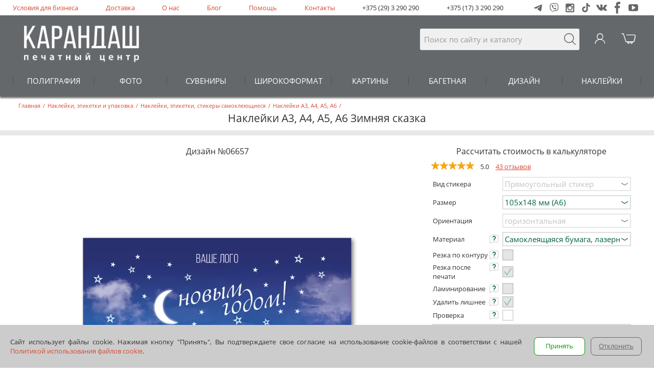

--- FILE ---
content_type: text/html; charset=utf-8
request_url: https://www.karandash.by/ru/package/label/a3_a4_a5_a6/06657
body_size: 21625
content:

<!DOCTYPE html>
<html lang="ru" xmlns="http://www.w3.org/1999/xhtml">
<head>
    <meta charset="utf-8" />
    <meta name="viewport" content="width=device-width, initial-scale=1.0, maximum-scale=3, user-scalable=yes" />
    <meta name="apple-mobile-web-app-capable" content="yes" />
    <meta name="mobile-web-app-capable" content="yes" />
    <link rel="alternate" hreflang="en" href="https://www.karandash.by/en/package/label/a3_a4_a5_a6/06657" />

    <meta property="og:url" content="https://www.karandash.by/ru/package/label/a3_a4_a5_a6/06657" />
    <meta property="og:locale" content="ru_RU" />
    <meta property="og:type" content="article" />
    <meta property="og:title" content="Заказать печать Наклейки А3, А4, А5, А6 Зимняя сказка - Карандаш" />
    <meta property="og:description" content="Заказать печать наклейки А3, А4, А5, А6 Зимняя сказка по выгодным ценам. Онлайн заказ, бесплатная доставка по Минску всей Беларуси" />
    <meta property="og:image" content="https://www.karandash.by/image/design/6657/255.jpg" />


    <link rel="apple-touch-icon" sizes="57x57" href="/favicon/57x57.png">
    <link rel="apple-touch-icon" sizes="60x60" href="/favicon/60x60.png">
    <link rel="apple-touch-icon" sizes="72x72" href="/favicon/72x72.png">
    <link rel="apple-touch-icon" sizes="76x76" href="/favicon/76x76.png">
    <link rel="apple-touch-icon" sizes="114x114" href="/favicon/114x114.png">
    <link rel="apple-touch-icon" sizes="120x120" href="/favicon/120x120.png">
    <link rel="apple-touch-icon" sizes="144x144" href="/favicon/144x144.png">
    <link rel="apple-touch-icon" sizes="152x152" href="/favicon/favicon-152_152.png">
    <link rel="apple-touch-icon" sizes="180x180" href="/apple-touch-icon.png">
    <meta name="msapplication-square70x70logo" content="/favicon/72x72.png">
    <meta name="msapplication-square150x150logo" content="/favicon/152x152.png">
    <meta name="msapplication-square310x310logo" content="/favicon/270x270.png">
    <link rel="icon" type="image/png" href="/favicon/32x32.png" sizes="32x32">
    <link rel="icon" type="image/png" href="/favicon/16x16.png" sizes="16x16">
    <link rel="icon" type="image/png" href="/favicon/48x48.png" sizes="48x48">
    
    <title>Заказать печать Наклейки А3, А4, А5, А6 Зимняя сказка - Карандаш</title>
    
    
        <script src="/lib/jquery/dist/jquery.min.js" type="text/javascript"></script>
        <script src="/js/slick-custom.min.js?v=bHR1nUqy4Fu-3vTunFPIlTeIwGEaxRAOfqZ3x0stz_4" type="text/javascript" charset="utf-8"></script>
        <script src="/js/js.min.js?v=2TDzLy9-I3XkadYFYt2g4HrIQ9BH6vgV2BK9CByvlNs" type="text/javascript"></script>
    
    <script defer src="/lib/fancybox/dist/jquery.fancybox.min.js"></script>
    <link href="/lib/fancybox/dist/jquery.fancybox.min.css" rel="stylesheet" media="none" onload="if(media!='all')media='all'" />
    
    
        <link rel="stylesheet" type="text/css" href="/css/styles.min.css?v=AbZXq7AO_XRhrx9jh0pVzC4kptTYfKzr2kUq3NQs_U4" />
    
        <meta name="description" content="Заказать печать наклейки А3, А4, А5, А6 Зимняя сказка по выгодным ценам. Онлайн заказ, бесплатная доставка по Минску всей Беларуси" />
        <script type="application/ld&#x2B;json">
            {"@context":"http://schema.org/","@type":"Product","description":"Заказать печать наклейки А3, А4, А5, А6 Зимняя сказка по выгодным ценам. Онлайн заказ, бесплатная доставка по Минску всей Беларуси","name":"Наклейки А3, А4, А5, А6 Зимняя сказка","image":"https://www.karandash.by/image/design/6657/255.jpg","offers":{"@type":"AggregateOffer","lowPrice":0.22,"priceCurrency":"BYN","offerCount":1,"url":"https://www.karandash.by/ru/package/label/a3_a4_a5_a6/06657"},"brand":{"@context":"http://schema.org/","@type":"LocalBusiness","openingHours":["Mo,Tu,We,Th,Fr,Sa 7:30-21:00","Su 10:00-21:00"],"paymentAccepted":"Cash, Credit Card","currenciesAccepted":"BYN","name":"Печатный центр \"Карандаш\"","telephone":"+375 (17) 3 290 290","image":"https://www.karandash.by/images/logobigsq2.jpg","priceRange":"$$","address":[{"@type":"PostalAddress","streetAddress":"ул. Гикало 3","postalCode":"220005","addressLocality":"Минск, BY"},{"@type":"PostalAddress","streetAddress":"Пл.Независимости, торговый центр \"Столица\"","postalCode":"220030","addressLocality":"Минск, BY"},{"@type":"PostalAddress","streetAddress":"ул. Богдана Хмельницкого 7","postalCode":"220013","addressLocality":"Минск, BY"}]},"sku":"D06657P255","mpn":"D06657P255","aggregateRating":{"@type":"AggregateRating","ratingValue":5.0,"reviewCount":1,"bestRating":5,"worstRating":1},"review":[{"@type":"Review","author":{"@type":"Person","name":"Войтик Роман"},"datePublished":"2019-08-06T12:00:00Z","name":"Super","reviewBody":"Super"}]}
        </script>
    
    
    <script type="text/javascript">
        var urljsontextlang = "/ru/json/textlang";
    </script>
        <script src="//code.jivo.ru/widget/2fM132NDc8" async></script>
</head>
<body>
    
    <nav>
        <script type="text/javascript">
            $(document).ready(function () {
                    $("nav").first().load("/ru/include/navigation", function () { InitMainMenu(); });
            });
        </script>
    </nav>
    <div class="staticcont">
        <header>
            
            <div class="m0">
                <ul class="mbl m1">
                                <li><a href="/ru/business">Условия для бизнеса</a></li>
            <li><a href="/ru/delivery">Доставка</a></li>
            <li><a href="/ru/about">О нас</a></li>
            <li><a href="/ru/blog">Блог</a></li>
            <li><a href="/ru/questions">Помощь</a></li>
            <li><a href="/ru/about/contact">Контакты</a></li>

                    <li class="phone"><a href="tel:&#x2B;375293290290">+375 (29) 3 290 290</a></li>
                    <li class="phone"><a href="tel:&#x2B;375173290290">+375 (17) 3 290 290</a></li>
                    <li>
                        <div class="btn-group-b">
                            <a href="https://t.me/karandash_answer_bot" target="_blank">
                                <img width="17" height="17" loading="lazy" src="/images/social-svg-icons/icon_social_new_telegram_g.svg" alt="Написать в Telegram" />
                            </a>
                            <a href="viber://pa?chatURI=karandash_bot" target="_blank">
                                <img width="17" height="18" loading="lazy" src="/images/social-svg-icons/icon_social_viber_g.svg" alt="Написать в Viber" />
                            </a>
                            <a href="https://www.instagram.com/karandash_by/" target="_blank">
                                <img width="17" height="17" loading="lazy" src="/images/social-svg-icons/icon_social_instagram_g.svg" alt="Instagram" />
                            </a>
                            <a href="https://www.tiktok.com/@karandash.by" target="_blank">
                                <img width="16" height="18" loading="lazy" src="/images/social-svg-icons/icon_social_tiktok_g.svg" alt="TikTok" />
                            </a>
                            <a href="https://vk.com/by_karandash" target="_blank">
                                <img width="21" height="12" loading="lazy" src="/images/social-svg-icons/icon_social_vk_g.svg" alt="VK" />
                            </a>
                            <a href="https://www.facebook.com/karandashby" target="_blank">
                                <img width="11" height="24" loading="lazy" src="/images/social-svg-icons/icon_social_facebook_g.svg" alt="Facebook" />
                            </a>
                            <a href="https://www.youtube.com/user/karandashby" target="_blank">
                                <img width="19" height="14" loading="lazy" src="/images/social-svg-icons/icon_social_youtube_g.svg" alt="Youtube" />
                            </a>
                        </div>
                    </li>
                </ul>
            </div>
            <div class="cont">
                    <div class="menu-button">
                        <img loading="lazy" src="/images/poisk.svg" class="nav-toggle" style="height:25px;width:32px;margin: 10px 9px;" alt="Menu" />
                    </div>
                <div class="mbl m2">
                    <div class="m2_1 m2_0">
                        <a href="tel:&#x2B;375293290290">
                            <img style="height:25px;width:27px;" src="/images/telefon.svg" alt="Search" />
                        </a>
                    </div>
                    <div class="logo">
                        <a href="/"><img id="logoimg" src="/images/logo.jpg" alt="Logo" /></a>
                    </div>
                    <div class="m2_1 m2_3">
                        <form class="search" method="get" action="/ru/search">
                            <input name="searchtext" type="search" placeholder="Поиск по сайту и каталогу" />
                            <div class="m2_b" onclick="$(this).parent().submit();"></div>
                        </form>
                    </div>
                    <div class="m2_1 m2_2" id="bk">
                            <img src="/images/chel_w.svg" onmouseover="this.src='/images/chel_r.svg'" onmouseout="this.src='/images/chel_w.svg'" alt="Login" />
                    </div>
                    

<div class="m2_1">
    <div id="basketicon">
        <a href="/ru/account/basket">
            <img src="/images/pm04_w.svg" onmouseover="this.src='/images/pm04_r.svg'" onmouseout="this.src='/images/pm04_w.svg'" alt="Корзина" />
            <div id="basketcount"></div>
        </a>
    </div>
</div>
                </div>
            </div>
            <div class="cont_hide"></div>
            
            <div class="m3_mpos"></div>
        </header>
        <main>
                <div class="mbl acc_title">
        <div class="header">
                <div class="headertop" itemscope="" itemtype="http://schema.org/BreadcrumbList">
        <span itemscope="" itemprop="itemListElement" itemtype="http://schema.org/ListItem">
            <a itemprop="item" href="/">
                <span itemprop="name"> Главная</span>
                <meta itemprop="position" content="0" />
            </a>
        </span>
        <span>/</span>
                <span itemscope="" itemprop="itemListElement" itemtype="http://schema.org/ListItem">
                    <a itemprop="item" href="/ru/package">
                        <span itemprop="name"> Наклейки, этикетки и упаковка</span>
                        <meta itemprop="position" content="1" />
                    </a>
                </span>
                <span>/</span>
                <span itemscope="" itemprop="itemListElement" itemtype="http://schema.org/ListItem">
                    <a itemprop="item" href="/ru/package/label">
                        <span itemprop="name"> Наклейки, этикетки, стикеры самоклеющиеся</span>
                        <meta itemprop="position" content="2" />
                    </a>
                </span>
                <span>/</span>
                <span itemscope="" itemprop="itemListElement" itemtype="http://schema.org/ListItem">
                    <a itemprop="item" href="/ru/package/label/a3_a4_a5_a6">
                        <span itemprop="name"> Наклейки А3, А4, А5, А6</span>
                        <meta itemprop="position" content="3" />
                    </a>
                </span>
                <span>/</span>
    </div>



            <h1 class="header-global">Наклейки А3, А4, А5, А6 Зимняя сказка</h1>
        </div>
    </div>
    <section class="component" style="background-color:#fff;">
<hr class="grayhr" />    </section>
    <section class="component" style="background-color:#fff;">

    <link rel="stylesheet" href="/css/product.min.css?v=iI-dE8zeyWrkTEVJNAuHQcKDSPqMiL6NWRiyQUtmJuA" />
    <script src="/js/account.min.js?v=WIMAdIkyuhsK-TY-KE82NwT1FOsOFRCRRdN5sABnlTQ"></script>
    <script src="/js/files2.min.js?v=bUHsUVRosl2F9bCTkx2h8SKk4P_eCM1jK7fLwjoEKOM"></script>


<script src="/lib/hammerjs/hammer.min.js?v=VVN3i5zOc8ivFAdNrJ5XArYecHM1dJOYZ6eDNLItQjM"></script>


<script type="text/javascript">
        var urlproductcreate = "/ru/account/productcreate";
        var urljsonfiles = "/ru/json/getfiles";
        var urljsonload = "/ru/json/load";
        var urljsonlink = "/ru/json/link";
        var urljsonfilesact = "/ru/file/action/";
        var urlproductsave = "/ru/account/productsave";
        var opentype = 1;
        var opencalc = undefined;
                var designid = 6657;
                var allowcomment24 = false;
                var allowcomment48 = false;
                var setcalc0 = 302;
                var setcalc1 = 302;
                var selectcalc = 0;
                var setprodid = 255;
                var setcalcver = 2;
                var productproject = "";
                var name = "";
                var projectnameexist = false;
                var strpagecolor = 1;
                var calcslidevalue = undefined;
</script>
<div class="mbl">
    <div class="p1_0">
        <div class="p1_1">
                <div class="p2_subhead">Дизайн №06657</div>
    <div class="mainimg" style="width:100%;max-width:670px;margin:auto;">
        <img src="/image/design/6657/255.jpg" style="width:100%" />
    </div>



        </div>
        <div class="p1_1 p1_1r">
            <div class="p2_subhead">Рассчитать стоимость в калькуляторе</div>
    <div class="pr_stars">
        <div>
                        <span><span><img src="/images/Orange_star.svg" /></span></span>
                        <span><span><img src="/images/Orange_star.svg" /></span></span>
                        <span><span><img src="/images/Orange_star.svg" /></span></span>
                        <span><span><img src="/images/Orange_star.svg" /></span></span>
                        <span><span style="width:19px;"><img src="/images/Orange_star.svg" /></span></span>
        </div>
        <span>5.0</span>
        <a href="#reviews">43 отзывов</a>
    </div>
<div class="p2_punct_name"></div>
<div id="prodcalc">
        <div style="text-align: center;">
            <img src="/images/Loading.gif" />
        </div>
</div>

<div class="ph_col">
    <div class="ph_title">
        <label for="calctab" class="sumtitle">Количество, скидки</label>
        <div class="csp">
            <input id="calctab" checked="checked" type="checkbox" onclick="ShowCalcTabInitEvent();">
            <label for="calctab" class="strelka"></label>
            <label for="calctab" class="backfortab"></label>
            <div id="calctabvalue" class="count-with-table_table">
                <div class="count-with-table_table-close"><div class="btn-close_right"></div></div>
                <img src="/images/Loading.gif" style="margin:37px;" />
            </div>
        </div>
    </div>
    <div class="ph_value">
        <div class="count-with-table">
            <div class="iconleft img-hor-vert"><svg xmlns="http://www.w3.org/2000/svg" viewBox="0 0 24 24" width="24" height="24" fill="none" data-testid="icon" class=""><path xmlns="http://www.w3.org/2000/svg" d="M7 12H17" stroke="currentColor" stroke-width="1.6" stroke-linecap="round"></path></svg></div>
            <input id="calc_kolvo" value="1" type="text">
            <div class="iconright"><svg xmlns="http://www.w3.org/2000/svg" viewBox="0 0 24 24" width="24" height="24" fill="none" data-testid="icon" class=""><path xmlns="http://www.w3.org/2000/svg" fill-rule="evenodd" clip-rule="evenodd" d="M12.8 6.99995C12.8 6.55812 12.4418 6.19995 12 6.19995C11.5581 6.19995 11.2 6.55812 11.2 6.99995V11.2H6.99995C6.55812 11.2 6.19995 11.5581 6.19995 12C6.19995 12.4418 6.55812 12.8 6.99995 12.8H11.2V17C11.2 17.4418 11.5581 17.8 12 17.8C12.4418 17.8 12.8 17.4418 12.8 17V12.8H17C17.4418 12.8 17.8 12.4418 17.8 12C17.8 11.5581 17.4418 11.2 17 11.2H12.8V6.99995Z" fill="currentColor"></path></svg></div>
        </div>
    </div>
</div>

<div id="calcaddtext" class="c4_wwwmsg c4_prodwwwmsg"></div>

<div class="bl_ordbut">
    <div>
        <table style="width:100%;padding:0;border:0;border-collapse: collapse;">
            <tr>
                <td style="width:50%;padding: 0 10px;">
                    <div class="price-small">
                        <div id="calcsm1" class="price_all">
                            <span></span>
                            <span id="calcdops0" class="bs_tab_cost summ" style="display:inline;"></span>
                        </div>
                        <div id="calcsm2" class="price_one">
                            <span>За 1 ед.</span>
                            <span id="calcdop0"></span>
                        </div>
                    </div>
                </td>
                <td>
                    <div style="text-align: right;">
                        <div class="calcbutt" id="but_projectopen">
                            Заказать в редакторе
                        </div>
                    </div>
                </td>
            </tr>
        </table>
    </div>
</div>




    <div class="p1_ad_text" style="color:#333;">
        Если у вас есть ПРОМОКОД на скидку, добавьте его при оформлении в корзине.
<br><br>
Цены указаны для печати из готового макета.
    </div>

<hr class="ddhr" />
 <div>
    <div class="dvtabs" onclick="Opencontact(1)" style="cursor:pointer;">
        <div class="m3_li md_li8_ng md_li2"></div>Центры обслуживания, самовывоз <img class="dp_im" src="/images/rightgr3_r.svg" />
    </div>
    <div id="dp1" class="dpslider">
        <div class="dpslide" onclick="Opencontact(1, 3)">
            <div>Забрать: <span class="d2_date1"></span></div>
            <div class="d2_title">Ул. Гикало, 3</div>
        </div>
        <div class="dpslide" onclick="Opencontact(1, 2)">
            <div>Забрать: <span class="d2_date1"></span></div>
            <div class="d2_title">Ул. Б. Хмельницкого, 7</div>
        </div>
        <div class="dpslide" onclick="Opencontact(1, 1)"> 
            <div>Забрать: <span class="d2_date1"></span></div>
            <div class="d2_title">Площадь Независимости<br>(ТЦ "Столица")</div>
        </div>
    </div>
</div>
<div>
    <div class="dvtabs" onclick="Opendeliv(0)" style="cursor:pointer;">
        <div class="m3_li md_li02_ng md_li2"></div>Доставка <img class="dp_im" src="/images/rightgr3_r.svg" />
    </div>
    <div id="dp2" class="dpslider">
        <div class="dpslide2" onclick="Opendeliv(1)">
            <div>Доставка: <span class="d2_date2"></span></div>
            <div class="d2_title">Курьер Карандаш <img title="Курьер Карандаш" src="/images/deliv/deliv2.svg" /></div>
            <div>Минск</div>
            <div>17,00 руб или бесплатно от 400 руб.</div>
        </div>
        <div class="dpslide2" onclick="Opendeliv(4)">
            <div>Доставка: <span class="d2_date3"></span></div>
            <div class="d2_title">Белпочта <img title="Белпочта" src="/images/deliv/belpost.png" /></div>
            <div>Минск и Беларусь</div>
            <div>16,00р. или бесплатно от 100р.</div>
        </div>
        <div class="dpslide2" onclick="Opendeliv(5)">
            <div>Доставка: <span class="d2_date3"></span></div>
            <div class="d2_title">Пункты <img title="Европочта" src="/images/deliv/evropochta.png" /></div>
            <div>Минск и Беларусь</div>
            <div>8,00р. или бесплатно от 100р.</div>
        </div>
        <div class="dpslide2" onclick="Opendeliv(6)">
            <div>Доставка: <span class="d2_date4"></span></div>
            <div class="d2_title"><img title="EMS" src="/images/deliv/ems.png" /></div>
            <div>Минск и Беларусь</div>
            <div>18,00р. или бесплатно от 400р.</div>
        </div>
        <div class="dpslide2" onclick="Opendeliv(2)">
            <div>Доставка: <span class="d2_date2"></span></div>
            <div class="d2_title">Яндекс.Go <img title="Яндекс.Go" src="/images/deliv/yago.png"/></div>
            <div>Минск и Минский р-н</div>
            <div>тарифы Яндекс.Go</div>
        </div>
        <div class="dpslide2" onclick="Opendeliv(3)">
            <div>Доставка: <span class="d2_date2"></span></div>
            <div class="d2_title">Грузовое такси <img title="Грузовое такси" src="/images/deliv/taxy2.svg" /></div>
            <div>Минск и Минский р-н</div>
            <div>59,00р. или бесплатно от 1000р.</div>
        </div>
    </div>
</div>
<div>
    <div class="dvtabs" onclick="OpenSecurePayment(0)" style="cursor:pointer;">
        <div class="m3_li md_li11_ng md_li2"></div>Безопасная оплата <img class="dp_im" src="/images/rightgr3_r.svg" />
    </div>
    <div class="dpslider">
        <ul class="secp">
            <li>Картой или ЕРИП</li>
            <li>Безналичный расчет</li>
            <li>При получении в Карандаш или Белпочта</li>
        </ul>
    </div>    
</div>

<script type="text/javascript">
    var urljsoncalcpunkt = "/json/calcpunkt";
    $(document).ready(function () {
        
        InitCalcRightv2();
    });
</script>
                <div class="tabs1" style="font-size: 11pt;text-align: center;">
                    ДЛЯ ЮРИДИЧЕСКИХ ЛИЦ
                </div>
                <div class="tboper">
                    <a href="/ru/business#forma">
                        Получить специальные условия
                    </a>
                    <a href="/ru/designstudio#forma">
                        Заказать<br>дизайн
                    </a>
                </div>
        </div>
    </div>
</div>
    </section>
    <section class="component" style="background-color:#fff;">
<hr class="grayhr5" />    </section>
    <section class="component" style="background-color:#fff;">
<div class="mbl">
    <div>
        
            <div class="info-tovar">        
                <input id="info-tovar-header-hide-1" class="info-tovar-header-hide_check" type="checkbox" style="display:none;">
                <label for="info-tovar-header-hide-1" class="info-tovar-header_label margin-bot10"><span>Параметры заказа</span><span class="check-block-hide"></span></label>
                <div class="info-tovar-body">
                    <div class="info-tover-body-block textblock" style="padding:0;">
                        <div class="designtext designtext_hide">
                            <div><div>В дизайне легко изменять текст, фото, картинки. Удобно редактировать и визуализировать свои идеи.</div>
<div>Заказать можно со смартфона, при этом полный функционал доступен с компьютера.</div>
<div>Другие материалы и размеры доступны при заказе в Центрах обслуживания.</div></div>
     <h3 class="tthead">Материал</h3>
    <div class="ttblock">
<div class="tname">Самоклеящаяся бумага, лазерная печать</div><div class="">Матовая бумага с клеевым слоем на оборотной стороне. Рекомендуется использовать в помещении.<br><br> Высокое качество лазерной печати, устойчивость к внешним воздействиям достигается за счет технологии: изображение формируется с помощью лазеров. Сухой порошок (тонер) наносится на бумагу и прижигается при высокой температуре. Цифровая лазерная печать. </div>
<div class="tname">Самоклеящаяся глянцевая пленка, струйная печать</div><div class="">Глянцевая пленка подчеркивает насыщенность и яркость изображения. Подходит для применения как на улице, так и в помещении.<br><br> Яркое, устойчивое к внешним воздействиям изображение в струйной печати достигается за счет использования жидких чернил с экологичным растворителем. Краска надежно впитывается в верхний слой самоклеящейся пленки.</div>
<div class="tname">Самоклеящаяся матовая пленка, струйная печать</div><div class="">Матовая пленка не бликует, при использовании меньше заметны царапины и отпечатки пальцев. Подходит для применения как на улице, так и в помещении.<br><br>Яркое, устойчивое к внешним воздействиям изображение в струйной печати достигается за счет использования жидких чернил с экологичным растворителем. Краска надежно впитывается в верхний слой самоклеящейся пленки.</div>
<div class="tname">Самоклеящаяся матовая пленка, струйная печать</div><div class="">Матовая пленка не бликует, при использовании меньше заметны царапины и отпечатки пальцев. Подходит для применения как на улице, так и в помещении. Повышенная плотность 100 мкм упрощает процесс оклейки. <br><br>  Высокое качество лазерной печати, устойчивость к внешним воздействиям достигается за счет технологии: изображение формируется с помощью лазеров. Сухой порошок (тонер) наносится на бумагу и прижигается при высокой температуре.</div>
    </div>
    <h3 class="tthead">Резка по контуру</h3>
    <div class="ttblock">
<div class="tname">Резка по контуру</div><div class="">Вырезать стикеры по контуру (плоттерная резка), без сквозной резки подложки</div>
    </div>
    <h3 class="tthead">Резка после печати</h3>
    <div class="ttblock">
<div class="tname">Резка после печати</div><div class="">Каждый стикер вырезан отдельно (сквозная резка подложки прямоугольниками/квадратами)</div>
    </div>
    <h3 class="tthead">Ламинирование</h3>
    <div class="ttblock">
<div class="tname">Ламинирование </div><div class="">Стикер покрыт прозрачной пленкой 80 мкм (для лазерной печати 30 мкм -  клеящие свойства стикера могут несколько ухудшиться), которая защищает от внешних воздействий.</div>
    </div>
    <h3 class="tthead">Удалить лишнее</h3>
    <div class="ttblock">
<div class="tname">Удалить лишнее</div><div class="">Удалить материал между стикерами</div>
    </div>
                        </div>
                        <div class="bigcorusel-item-body-link">
                            <span onclick="actionDesignText(this)" data-type="1">+ Показать</span>
                        </div>
                    </div>
                </div>
            </div>   
        
        <div class="info-tovar">
            <input id="info-tovar-header-hide-2" class="info-tovar-header-hide_check" type="checkbox" style="display:none;">
            <label for="info-tovar-header-hide-2" class="info-tovar-header_label margin-bot10"><span>Теги и информация о дизайне</span><span class="check-block-hide"></span></label>
            <div class="info-tovar-body tags">
                <div class="info-tover-body-block textblock" style="padding:0;">
                    <div>Наклейки А3, А4, А5, А6 Зимняя сказка</div>
                    <p class="tags" style="color: #d54a32;">
                        <span><a href="/ru/catalog?text=%D0%B2%D0%BE%D0%BB%D1%88%D0%B5%D0%B1%D0%BD%D1%8B%D0%B9" rel="nofollow">волшебный</a>,</span>
                        <span><a href="/ru/catalog?text=%D0%B3%D0%BE%D1%80%D0%BE%D0%B4" rel="nofollow">город</a>,</span>
                        <span><a href="/ru/catalog?text=%D0%B4%D0%BE%D0%BC" rel="nofollow">дом</a>,</span>
                        <span><a href="/ru/catalog?text=%D0%B6%D0%B8%D0%B2%D0%BE%D0%BF%D0%B8%D1%81%D0%BD%D1%8B%D0%B9" rel="nofollow">живописный</a>,</span>
                        <span><a href="/ru/catalog?text=%D0%B7%D0%B2%D0%B5%D0%B7%D0%B4%D0%B0" rel="nofollow">звезда</a>,</span>
                        <span><a href="/ru/catalog?text=%D0%B7%D0%B2%D0%B5%D0%B7%D0%B4%D1%8B" rel="nofollow">звезды</a>,</span>
                        <span><a href="/ru/catalog?text=%D0%B7%D0%B8%D0%BC%D0%B0" rel="nofollow">зима</a>,</span>
                        <span><a href="/ru/catalog?text=%D0%B8%D0%BB%D0%BB%D1%8E%D1%81%D1%82%D1%80%D0%B0%D1%86%D0%B8%D1%8F" rel="nofollow">иллюстрация</a>,</span>
                        <span><a href="/ru/catalog?text=%D0%BA%D0%BE%D0%BC%D0%BF%D0%B0%D0%BD%D0%B8%D1%8F%20" rel="nofollow">компания </a>,</span>
                        <span><a href="/ru/catalog?text=%D0%BA%D0%BE%D1%80%D0%BF%D0%BE%D1%80%D0%B0%D1%82%D0%B8%D0%B2%D0%BD%D1%8B%D0%B9" rel="nofollow">корпоративный</a>,</span>
                        <span><a href="/ru/catalog?text=%D0%BA%D1%80%D1%83%D0%B3%D0%BB%D0%B0%D1%8F%20%D0%BD%D0%B0%D0%BA%D0%BB%D0%B5%D0%B9%D0%BA%D0%B0" rel="nofollow">круглая наклейка</a>,</span>
                        <span><a href="/ru/catalog?text=%D0%BB%D1%83%D0%BD%D0%B0" rel="nofollow">луна</a>,</span>
                        <span><a href="/ru/catalog?text=%D0%BC%D0%B5%D1%81%D1%8F%D1%86" rel="nofollow">месяц</a>,</span>
                        <span><a href="/ru/catalog?text=%D0%BD%D0%B5%D0%B1%D0%BE" rel="nofollow">небо</a>,</span>
                        <span><a href="/ru/catalog?text=%D0%BD%D0%BE%D0%B2%D1%8B%D0%B9%20%D0%B3%D0%BE%D0%B4" rel="nofollow">новый год</a>,</span>
                        <span><a href="/ru/catalog?text=%D0%BD%D0%BE%D1%87%D1%8C" rel="nofollow">ночь</a>,</span>
                        <span><a href="/ru/catalog?text=%D0%BF%D1%80%D0%B0%D0%B7%D0%B4%D0%BD%D0%B8%D0%BA" rel="nofollow">праздник</a>,</span>
                        <span><a href="/ru/catalog?text=%D1%80%D0%BE%D0%B6%D0%B4%D0%B5%D1%81%D1%82%D0%B2%D0%BE" rel="nofollow">рождество</a>,</span>
                        <span><a href="/ru/catalog?text=%D1%81%D0%B8%D0%BD%D0%B8%D0%B9" rel="nofollow">синий</a>,</span>
                        <span><a href="/ru/catalog?text=%D1%81%D0%BA%D0%B0%D0%B7%D0%BE%D1%87%D0%BD%D0%B0%D1%8F%20" rel="nofollow">сказочная </a>,</span>
                        <span><a href="/ru/catalog?text=%D1%81%D0%BA%D0%B0%D0%B7%D0%BE%D1%87%D0%BD%D1%8B%D0%B9" rel="nofollow">сказочный</a>,</span>
                        <span><a href="/ru/catalog?text=%D1%81%D0%BD%D0%B5%D0%B3" rel="nofollow">снег</a>,</span>
                        <span><a href="/ru/catalog?text=%D1%81%D0%BD%D0%B5%D0%B6%D0%BD%D0%B0%D1%8F" rel="nofollow">снежная</a>,</span>
                        <span><a href="/ru/catalog?text=%D1%82%D0%B5%D0%BF%D0%BB%D1%8B%D0%B9" rel="nofollow">теплый</a>,</span>
                        <span><a href="/ru/catalog?text=%D1%83%D0%BB%D0%B8%D1%86%D0%B0" rel="nofollow">улица</a>,</span>
                        <span><a href="/ru/catalog?text=%D1%84%D0%BE%D0%BD%D0%B0%D1%80%D0%B8" rel="nofollow">фонари</a>,</span>
                        <span><a href="/ru/catalog?text=%D1%84%D0%BE%D0%BD%D0%B0%D1%80%D0%B8%D0%BA%D0%B8" rel="nofollow">фонарики</a>,</span>
                    </p>
                    <div class="tagtext tagtext_hide">
                        <h3>Закажите наклейки А3, А4, А5, А6 Зимняя сказка для вашего повода:</h3>
                        <div class="rubrics">
                            <div>Закажите дизайнерские макеты с логотипом для организации интерьера вашего офиса, бизнеса и удобной работы.</div>
                            <div>И взрослые, и дети любят Новый год - наклейки А3, А4, А5, А6Шаблоны для новогодних праздников с еловым запахом и вкусом мандаринов подарят веселье и украсят любой новогодний вечер. Заказать  наклейки А3, А4, А5, А6 онлайн - легко.</div>
                            <div>Наклейки А3, А4, А5, А6 горизонтальной ориентации
Закажите наклейки А3, А4, А5, А6 с горизонтальным дизайном</div>

                        </div>
                        <div style="margin-top:15px;">Сказочный дизайн с зимним пейзажем, заснеженный дом, уличные фонари зимней ночью</div>
                    </div>
                    <div class="bigcorusel-item-body-link">
                        <span onclick="actiontags(this)" data-type="1">+ Показать</span>
                    </div>
                </div>
                
            </div>
        </div>
    </div>
</div>    </section>
    <section class="component" style="background-color:#fff;">
<hr class="grayhrhalf" />    </section>
    <section class="component" style="background-color:#fff;">
<div class="mbl">
    <div class="p3_0">
        <div style="font-size:12pt;text-align: center;">Также в коллекции <a href="/ru/catalog?filters=c18">Зимняя сказка (97)</a></div>
        <div class="slider-type3" id="slider3_214659">
                <a href="/ru/polygraphy/notebooks/02095" style='text-align:center;'>
                    <img loading="lazy" class="slider-type3-img" src="/image/design/2095/21.jpg" alt="Блокноты Зимняя сказка" title="Блокноты Зимняя сказка" /><br/>
                    Блокноты
                </a>
                <a href="/ru/polygraphy/tetradi/02095" style='text-align:center;'>
                    <img loading="lazy" class="slider-type3-img" src="/image/design/2095/226.jpg" alt="Тетради, скетчбуки Зимняя сказка" title="Тетради, скетчбуки Зимняя сказка" /><br/>
                    Тетради, скетчбуки
                </a>
                <a href="/ru/polygraphy/calendars/desktop/02096" style='text-align:center;'>
                    <img loading="lazy" class="slider-type3-img" src="/image/design/2096/51.jpg" alt="Календари настольные Зимняя сказка" title="Календари настольные Зимняя сказка" /><br/>
                    Календари настольные
                </a>
                <a href="/ru/polygraphy/calendars/poster/02097" style='text-align:center;'>
                    <img loading="lazy" class="slider-type3-img" src="/image/design/2097/19.jpg" alt="Календари постеры Зимняя сказка" title="Календари постеры Зимняя сказка" /><br/>
                    Календари постеры
                </a>
                <a href="/ru/polygraphy/calendars/quarter/02098" style='text-align:center;'>
                    <img loading="lazy" class="slider-type3-img" src="/image/design/2098/50.jpg" alt="Календари квартальные Зимняя сказка" title="Календари квартальные Зимняя сказка" /><br/>
                    Календари квартальные
                </a>
                <a href="/ru/souvenirs/cup/white/02099" style='text-align:center;'>
                    <img loading="lazy" class="slider-type3-img" src="/image/design/2099/64.jpg" alt="Кружки керамические Зимняя сказка" title="Кружки керамические Зимняя сказка" /><br/>
                    Кружки керамические
                </a>
                <a href="/ru/souvenirs/cup/chameleon/02099" style='text-align:center;'>
                    <img loading="lazy" class="slider-type3-img" src="/image/design/2099/303.jpg" alt="Кружки хамелеон Зимняя сказка" title="Кружки хамелеон Зимняя сказка" /><br/>
                    Кружки хамелеон
                </a>
                <a href="/ru/souvenirs/cup/black/02099" style='text-align:center;'>
                    <img loading="lazy" class="slider-type3-img" src="/image/design/2099/304.jpg" alt="Кружки черные Зимняя сказка" title="Кружки черные Зимняя сказка" /><br/>
                    Кружки черные
                </a>
                <a href="/ru/souvenirs/cup/color/02099" style='text-align:center;'>
                    <img loading="lazy" class="slider-type3-img" src="/image/design/2099/353.jpg" alt="Кружки цветные Зимняя сказка" title="Кружки цветные Зимняя сказка" /><br/>
                    Кружки цветные
                </a>
                <a href="/ru/polygraphy/invitecard__/02100" style='text-align:center;'>
                    <img loading="lazy" class="slider-type3-img" src="/image/design/2100/225.jpg" alt="Пригласительные Зимняя сказка" title="Пригласительные Зимняя сказка" /><br/>
                    Пригласительные
                </a>
                <a href="/ru/polygraphy/invitecard/offset/02100" style='text-align:center;'>
                    <img loading="lazy" class="slider-type3-img" src="/image/design/2100/270.jpg" alt="Пригласительные офсетные Зимняя сказка" title="Пригласительные офсетные Зимняя сказка" /><br/>
                    Пригласительные офсетные
                </a>
                <a href="/ru/polygraphy/invitecard/carton/02100" style='text-align:center;'>
                    <img loading="lazy" class="slider-type3-img" src="/image/design/2100/302.jpg" alt="Пригласительные на картоне, плотной бумаге Зимняя сказка" title="Пригласительные на картоне, плотной бумаге Зимняя сказка" /><br/>
                    Пригласительные на картоне, плотной бумаге
                </a>
                <a href="/ru/polygraphy/invitecard/laminated/02100" style='text-align:center;'>
                    <img loading="lazy" class="slider-type3-img" src="/image/design/2100/359.jpg" alt="Пригласительные ламинированные Зимняя сказка" title="Пригласительные ламинированные Зимняя сказка" /><br/>
                    Пригласительные ламинированные
                </a>
                <a href="/ru/polygraphy/postcards/standart/02100" style='text-align:center;'>
                    <img loading="lazy" class="slider-type3-img" src="/image/design/2100/365.jpg" alt="Открытки двухсторонние стандартные Зимняя сказка" title="Открытки двухсторонние стандартные Зимняя сказка" /><br/>
                    Открытки двухсторонние стандартные
                </a>
                <a href="/ru/polygraphy/postcards/offset/02100" style='text-align:center;'>
                    <img loading="lazy" class="slider-type3-img" src="/image/design/2100/368.jpg" alt="Открытки офсетные Зимняя сказка" title="Открытки офсетные Зимняя сказка" /><br/>
                    Открытки офсетные
                </a>
                <a href="/ru/polygraphy/postcards/laminated/02100" style='text-align:center;'>
                    <img loading="lazy" class="slider-type3-img" src="/image/design/2100/369.jpg" alt="Открытки ламинированные Зимняя сказка" title="Открытки ламинированные Зимняя сказка" /><br/>
                    Открытки ламинированные
                </a>
                <a href="/ru/polygraphy/postcards/designer/02100" style='text-align:center;'>
                    <img loading="lazy" class="slider-type3-img" src="/image/design/2100/372.jpg" alt="Открытки дизайнерские Зимняя сказка" title="Открытки дизайнерские Зимняя сказка" /><br/>
                    Открытки дизайнерские
                </a>
                <a href="/ru/polygraphy/postcards/carton/02100" style='text-align:center;'>
                    <img loading="lazy" class="slider-type3-img" src="/image/design/2100/376.jpg" alt="Открытки на картоне, плотной бумаге Зимняя сказка" title="Открытки на картоне, плотной бумаге Зимняя сказка" /><br/>
                    Открытки на картоне, плотной бумаге
                </a>
                <a href="/ru/polygraphy/postcards/velvet/02100" style='text-align:center;'>
                    <img loading="lazy" class="slider-type3-img" src="/image/design/2100/377.jpg" alt="Открытки супербархатные Зимняя сказка" title="Открытки супербархатные Зимняя сказка" /><br/>
                    Открытки супербархатные
                </a>
                <a href="/ru/polygraphy/postcards/textured/02100" style='text-align:center;'>
                    <img loading="lazy" class="slider-type3-img" src="/image/design/2100/378.jpg" alt="Открытки текстурированные Зимняя сказка" title="Открытки текстурированные Зимняя сказка" /><br/>
                    Открытки текстурированные
                </a>
                <a href="/ru/polygraphy/postcards/post/02100" style='text-align:center;'>
                    <img loading="lazy" class="slider-type3-img" src="/image/design/2100/381.jpg" alt="Открытки почтовые, для посткроссинга Зимняя сказка" title="Открытки почтовые, для посткроссинга Зимняя сказка" /><br/>
                    Открытки почтовые, для посткроссинга
                </a>
                <a href="/ru/polygraphy/invitecard/standart/02100" style='text-align:center;'>
                    <img loading="lazy" class="slider-type3-img" src="/image/design/2100/397.jpg" alt="Пригласительные двухсторонние стандартные Зимняя сказка" title="Пригласительные двухсторонние стандартные Зимняя сказка" /><br/>
                    Пригласительные двухсторонние стандартные
                </a>
                <a href="/ru/polygraphy/invitecard/designer/02100" style='text-align:center;'>
                    <img loading="lazy" class="slider-type3-img" src="/image/design/2100/398.jpg" alt="Пригласительные дизайнерские Зимняя сказка" title="Пригласительные дизайнерские Зимняя сказка" /><br/>
                    Пригласительные дизайнерские
                </a>
                <a href="/ru/polygraphy/invitecard/velvet/02100" style='text-align:center;'>
                    <img loading="lazy" class="slider-type3-img" src="/image/design/2100/401.jpg" alt="Пригласительные супербархатные Зимняя сказка" title="Пригласительные супербархатные Зимняя сказка" /><br/>
                    Пригласительные супербархатные
                </a>
                <a href="/ru/polygraphy/invitecard/textured/02100" style='text-align:center;'>
                    <img loading="lazy" class="slider-type3-img" src="/image/design/2100/402.jpg" alt="Пригласительные текстурированные Зимняя сказка" title="Пригласительные текстурированные Зимняя сказка" /><br/>
                    Пригласительные текстурированные
                </a>
                <a href="/ru/souvenirs/wallclock/02102" style='text-align:center;'>
                    <img loading="lazy" class="slider-type3-img" src="/image/design/2102/9.jpg" alt="Часы настенные Зимняя сказка" title="Часы настенные Зимняя сказка" /><br/>
                    Часы настенные
                </a>
                <a href="/ru/package/label/bottle/02103" style='text-align:center;'>
                    <img loading="lazy" class="slider-type3-img" src="/image/design/2103/42.jpg" alt="Наклейки, этикетки самоклеящиеся на бутылки Зимняя сказка" title="Наклейки, этикетки самоклеящиеся на бутылки Зимняя сказка" /><br/>
                    Наклейки, этикетки самоклеящиеся на бутылки
                </a>
                <a href="/ru/package/bottle_sticker/champagne/02103" style='text-align:center;'>
                    <img loading="lazy" class="slider-type3-img" src="/image/design/2103/345.jpg" alt="Наклейки, этикетки самоклеящиеся на шампанское Зимняя сказка" title="Наклейки, этикетки самоклеящиеся на шампанское Зимняя сказка" /><br/>
                    Наклейки, этикетки самоклеящиеся на шампанское
                </a>
                <a href="/ru/package/bottle_sticker/wine/02103" style='text-align:center;'>
                    <img loading="lazy" class="slider-type3-img" src="/image/design/2103/346.jpg" alt="Наклейки, этикетки самоклеящиеся на вино Зимняя сказка" title="Наклейки, этикетки самоклеящиеся на вино Зимняя сказка" /><br/>
                    Наклейки, этикетки самоклеящиеся на вино
                </a>
                <a href="/ru/package/bottle_sticker/vodka/02103" style='text-align:center;'>
                    <img loading="lazy" class="slider-type3-img" src="/image/design/2103/347.jpg" alt="Наклейки, этикетки самоклеящиеся на водку Зимняя сказка" title="Наклейки, этикетки самоклеящиеся на водку Зимняя сказка" /><br/>
                    Наклейки, этикетки самоклеящиеся на водку
                </a>
                <a href="/ru/package/bottle_sticker/cognac/02103" style='text-align:center;'>
                    <img loading="lazy" class="slider-type3-img" src="/image/design/2103/349.jpg" alt="Наклейки, этикетки самоклеящиеся на коньяк Зимняя сказка" title="Наклейки, этикетки самоклеящиеся на коньяк Зимняя сказка" /><br/>
                    Наклейки, этикетки самоклеящиеся на коньяк
                </a>
                <a href="/ru/package/bottle_sticker/liquor/02103" style='text-align:center;'>
                    <img loading="lazy" class="slider-type3-img" src="/image/design/2103/350.jpg" alt="Наклейки, этикетки самоклеящиеся на настойки, ликеры Зимняя сказка" title="Наклейки, этикетки самоклеящиеся на настойки, ликеры Зимняя сказка" /><br/>
                    Наклейки, этикетки самоклеящиеся на настойки, ликеры
                </a>
                <a href="/ru/package/bottle_sticker/online/02103" style='text-align:center;'>
                    <img loading="lazy" class="slider-type3-img" src="/image/design/2103/352.jpg" alt="Наклейки, этикетки на бутылки создать в онлайн конструкторе Зимняя сказка" title="Наклейки, этикетки на бутылки создать в онлайн конструкторе Зимняя сказка" /><br/>
                    Наклейки, этикетки на бутылки создать в онлайн конструкторе
                </a>
                <a href="/ru/photo/collages/02118" style='text-align:center;'>
                    <img loading="lazy" class="slider-type3-img" src="/image/design/2118/41.jpg" alt="Фотоколлажи, фотопостеры Зимняя сказка" title="Фотоколлажи, фотопостеры Зимняя сказка" /><br/>
                    Фотоколлажи, фотопостеры
                </a>
                <a href="/ru/polygraphy/magnets/02645" style='text-align:center;'>
                    <img loading="lazy" class="slider-type3-img" src="/image/design/2645/55.jpg" alt="Магниты с фото, логотипом Зимняя сказка" title="Магниты с фото, логотипом Зимняя сказка" /><br/>
                    Магниты с фото, логотипом
                </a>
                <a href="/ru/package/label/bottle/02684" style='text-align:center;'>
                    <img loading="lazy" class="slider-type3-img" src="/image/design/2684/42.jpg" alt="Наклейки, этикетки самоклеящиеся на бутылки Зимняя сказка" title="Наклейки, этикетки самоклеящиеся на бутылки Зимняя сказка" /><br/>
                    Наклейки, этикетки самоклеящиеся на бутылки
                </a>
                <a href="/ru/package/bottle_sticker/champagne/02684" style='text-align:center;'>
                    <img loading="lazy" class="slider-type3-img" src="/image/design/2684/345.jpg" alt="Наклейки, этикетки самоклеящиеся на шампанское Зимняя сказка" title="Наклейки, этикетки самоклеящиеся на шампанское Зимняя сказка" /><br/>
                    Наклейки, этикетки самоклеящиеся на шампанское
                </a>
                <a href="/ru/package/bottle_sticker/wine/02684" style='text-align:center;'>
                    <img loading="lazy" class="slider-type3-img" src="/image/design/2684/346.jpg" alt="Наклейки, этикетки самоклеящиеся на вино Зимняя сказка" title="Наклейки, этикетки самоклеящиеся на вино Зимняя сказка" /><br/>
                    Наклейки, этикетки самоклеящиеся на вино
                </a>
                <a href="/ru/package/bottle_sticker/vodka/02684" style='text-align:center;'>
                    <img loading="lazy" class="slider-type3-img" src="/image/design/2684/347.jpg" alt="Наклейки, этикетки самоклеящиеся на водку Зимняя сказка" title="Наклейки, этикетки самоклеящиеся на водку Зимняя сказка" /><br/>
                    Наклейки, этикетки самоклеящиеся на водку
                </a>
                <a href="/ru/package/bottle_sticker/samogon/02684" style='text-align:center;'>
                    <img loading="lazy" class="slider-type3-img" src="/image/design/2684/348.jpg" alt="Наклейки, этикетки самоклеящиеся на самогон Зимняя сказка" title="Наклейки, этикетки самоклеящиеся на самогон Зимняя сказка" /><br/>
                    Наклейки, этикетки самоклеящиеся на самогон
                </a>
                <a href="/ru/package/bottle_sticker/cognac/02684" style='text-align:center;'>
                    <img loading="lazy" class="slider-type3-img" src="/image/design/2684/349.jpg" alt="Наклейки, этикетки самоклеящиеся на коньяк Зимняя сказка" title="Наклейки, этикетки самоклеящиеся на коньяк Зимняя сказка" /><br/>
                    Наклейки, этикетки самоклеящиеся на коньяк
                </a>
                <a href="/ru/package/bottle_sticker/liquor/02684" style='text-align:center;'>
                    <img loading="lazy" class="slider-type3-img" src="/image/design/2684/350.jpg" alt="Наклейки, этикетки самоклеящиеся на настойки, ликеры Зимняя сказка" title="Наклейки, этикетки самоклеящиеся на настойки, ликеры Зимняя сказка" /><br/>
                    Наклейки, этикетки самоклеящиеся на настойки, ликеры
                </a>
                <a href="/ru/package/bottle_sticker/beer/02684" style='text-align:center;'>
                    <img loading="lazy" class="slider-type3-img" src="/image/design/2684/351.jpg" alt="Наклейки, этикетки самоклеящиеся на пиво Зимняя сказка" title="Наклейки, этикетки самоклеящиеся на пиво Зимняя сказка" /><br/>
                    Наклейки, этикетки самоклеящиеся на пиво
                </a>
                <a href="/ru/package/bottle_sticker/online/02684" style='text-align:center;'>
                    <img loading="lazy" class="slider-type3-img" src="/image/design/2684/352.jpg" alt="Наклейки, этикетки на бутылки создать в онлайн конструкторе Зимняя сказка" title="Наклейки, этикетки на бутылки создать в онлайн конструкторе Зимняя сказка" /><br/>
                    Наклейки, этикетки на бутылки создать в онлайн конструкторе
                </a>
                <a href="/ru/polygraphy/calendars/wallmultipage/02725" style='text-align:center;'>
                    <img loading="lazy" class="slider-type3-img" src="/image/design/2725/43.jpg" alt="Календари перекидные Зимняя сказка" title="Календари перекидные Зимняя сказка" /><br/>
                    Календари перекидные
                </a>
                <a href="/ru/polygraphy/calendars/calendarmag/02750" style='text-align:center;'>
                    <img loading="lazy" class="slider-type3-img" src="/image/design/2750/223.jpg" alt="Календари журнальные раскладные Зимняя сказка" title="Календари журнальные раскладные Зимняя сказка" /><br/>
                    Календари журнальные раскладные
                </a>
                <a href="/ru/package/chocolatewrapper/03911" style='text-align:center;'>
                    <img loading="lazy" class="slider-type3-img" src="/image/design/3911/67.jpg" alt="Обертка на шоколадки Зимняя сказка" title="Обертка на шоколадки Зимняя сказка" /><br/>
                    Обертка на шоколадки
                </a>
                <a href="/ru/polygraphy/calendars/magnetic/04434" style='text-align:center;'>
                    <img loading="lazy" class="slider-type3-img" src="/image/design/4434/68.jpg" alt="Магниты-календари Зимняя сказка." title="Магниты-календари Зимняя сказка." /><br/>
                    Магниты-календари
                </a>
                <a href="/ru/photo/photobooks/04490" style='text-align:center;'>
                    <img loading="lazy" class="slider-type3-img" src="/image/design/4490/164.jpg" alt="Фотоальбомы, Фотокниги Зимняя сказка" title="Фотоальбомы, Фотокниги Зимняя сказка" /><br/>
                    Фотоальбомы, Фотокниги
                </a>
                <a href="/ru/souvenirs/scrolls/05069" style='text-align:center;'>
                    <img loading="lazy" class="slider-type3-img" src="/image/design/5069/27.jpg" alt="Свиток Зимняя сказка" title="Свиток Зимняя сказка" /><br/>
                    Свиток
                </a>
                <a href="/ru/polygraphy/notebooks/06508" style='text-align:center;'>
                    <img loading="lazy" class="slider-type3-img" src="/image/design/6508/21.jpg" alt="Блокноты Зимняя сказка" title="Блокноты Зимняя сказка" /><br/>
                    Блокноты
                </a>
                <a href="/ru/polygraphy/tetradi/06508" style='text-align:center;'>
                    <img loading="lazy" class="slider-type3-img" src="/image/design/6508/226.jpg" alt="Тетради, скетчбуки Зимняя сказка" title="Тетради, скетчбуки Зимняя сказка" /><br/>
                    Тетради, скетчбуки
                </a>
                <a href="/ru/souvenirs/cup/white/06509" style='text-align:center;'>
                    <img loading="lazy" class="slider-type3-img" src="/image/design/6509/64.jpg" alt="Кружки керамические Зимняя сказка" title="Кружки керамические Зимняя сказка" /><br/>
                    Кружки керамические
                </a>
                <a href="/ru/souvenirs/cup/chameleon/06509" style='text-align:center;'>
                    <img loading="lazy" class="slider-type3-img" src="/image/design/6509/303.jpg" alt="Кружки хамелеон Зимняя сказка" title="Кружки хамелеон Зимняя сказка" /><br/>
                    Кружки хамелеон
                </a>
                <a href="/ru/souvenirs/cup/black/06509" style='text-align:center;'>
                    <img loading="lazy" class="slider-type3-img" src="/image/design/6509/304.jpg" alt="Кружки черные Зимняя сказка" title="Кружки черные Зимняя сказка" /><br/>
                    Кружки черные
                </a>
                <a href="/ru/souvenirs/cup/color/06509" style='text-align:center;'>
                    <img loading="lazy" class="slider-type3-img" src="/image/design/6509/353.jpg" alt="Кружки цветные Зимняя сказка" title="Кружки цветные Зимняя сказка" /><br/>
                    Кружки цветные
                </a>
                <a href="/ru/polygraphy/invitecard__/06527" style='text-align:center;'>
                    <img loading="lazy" class="slider-type3-img" src="/image/design/6527/225.jpg" alt="Пригласительные Зимняя сказка" title="Пригласительные Зимняя сказка" /><br/>
                    Пригласительные
                </a>
                <a href="/ru/polygraphy/invitecard/offset/06527" style='text-align:center;'>
                    <img loading="lazy" class="slider-type3-img" src="/image/design/6527/270.jpg" alt="Пригласительные офсетные Зимняя сказка" title="Пригласительные офсетные Зимняя сказка" /><br/>
                    Пригласительные офсетные
                </a>
                <a href="/ru/polygraphy/invitecard/carton/06527" style='text-align:center;'>
                    <img loading="lazy" class="slider-type3-img" src="/image/design/6527/302.jpg" alt="Пригласительные на картоне, плотной бумаге Зимняя сказка" title="Пригласительные на картоне, плотной бумаге Зимняя сказка" /><br/>
                    Пригласительные на картоне, плотной бумаге
                </a>
                <a href="/ru/polygraphy/invitecard/laminated/06527" style='text-align:center;'>
                    <img loading="lazy" class="slider-type3-img" src="/image/design/6527/359.jpg" alt="Пригласительные ламинированные Зимняя сказка" title="Пригласительные ламинированные Зимняя сказка" /><br/>
                    Пригласительные ламинированные
                </a>
                <a href="/ru/polygraphy/postcards/standart/06527" style='text-align:center;'>
                    <img loading="lazy" class="slider-type3-img" src="/image/design/6527/365.jpg" alt="Открытки двухсторонние стандартные Зимняя сказка" title="Открытки двухсторонние стандартные Зимняя сказка" /><br/>
                    Открытки двухсторонние стандартные
                </a>
                <a href="/ru/polygraphy/postcards/offset/06527" style='text-align:center;'>
                    <img loading="lazy" class="slider-type3-img" src="/image/design/6527/368.jpg" alt="Открытки офсетные Зимняя сказка" title="Открытки офсетные Зимняя сказка" /><br/>
                    Открытки офсетные
                </a>
                <a href="/ru/polygraphy/postcards/laminated/06527" style='text-align:center;'>
                    <img loading="lazy" class="slider-type3-img" src="/image/design/6527/369.jpg" alt="Открытки ламинированные Зимняя сказка" title="Открытки ламинированные Зимняя сказка" /><br/>
                    Открытки ламинированные
                </a>
                <a href="/ru/polygraphy/postcards/designer/06527" style='text-align:center;'>
                    <img loading="lazy" class="slider-type3-img" src="/image/design/6527/372.jpg" alt="Открытки дизайнерские Зимняя сказка" title="Открытки дизайнерские Зимняя сказка" /><br/>
                    Открытки дизайнерские
                </a>
                <a href="/ru/polygraphy/postcards/carton/06527" style='text-align:center;'>
                    <img loading="lazy" class="slider-type3-img" src="/image/design/6527/376.jpg" alt="Открытки на картоне, плотной бумаге Зимняя сказка" title="Открытки на картоне, плотной бумаге Зимняя сказка" /><br/>
                    Открытки на картоне, плотной бумаге
                </a>
                <a href="/ru/polygraphy/postcards/velvet/06527" style='text-align:center;'>
                    <img loading="lazy" class="slider-type3-img" src="/image/design/6527/377.jpg" alt="Открытки супербархатные Зимняя сказка" title="Открытки супербархатные Зимняя сказка" /><br/>
                    Открытки супербархатные
                </a>
                <a href="/ru/polygraphy/postcards/textured/06527" style='text-align:center;'>
                    <img loading="lazy" class="slider-type3-img" src="/image/design/6527/378.jpg" alt="Открытки текстурированные Зимняя сказка" title="Открытки текстурированные Зимняя сказка" /><br/>
                    Открытки текстурированные
                </a>
                <a href="/ru/polygraphy/postcards/post/06527" style='text-align:center;'>
                    <img loading="lazy" class="slider-type3-img" src="/image/design/6527/381.jpg" alt="Открытки почтовые, для посткроссинга Зимняя сказка" title="Открытки почтовые, для посткроссинга Зимняя сказка" /><br/>
                    Открытки почтовые, для посткроссинга
                </a>
                <a href="/ru/polygraphy/invitecard/standart/06527" style='text-align:center;'>
                    <img loading="lazy" class="slider-type3-img" src="/image/design/6527/397.jpg" alt="Пригласительные двухсторонние стандартные Зимняя сказка" title="Пригласительные двухсторонние стандартные Зимняя сказка" /><br/>
                    Пригласительные двухсторонние стандартные
                </a>
                <a href="/ru/polygraphy/invitecard/designer/06527" style='text-align:center;'>
                    <img loading="lazy" class="slider-type3-img" src="/image/design/6527/398.jpg" alt="Пригласительные дизайнерские Зимняя сказка" title="Пригласительные дизайнерские Зимняя сказка" /><br/>
                    Пригласительные дизайнерские
                </a>
                <a href="/ru/polygraphy/invitecard/velvet/06527" style='text-align:center;'>
                    <img loading="lazy" class="slider-type3-img" src="/image/design/6527/401.jpg" alt="Пригласительные супербархатные Зимняя сказка" title="Пригласительные супербархатные Зимняя сказка" /><br/>
                    Пригласительные супербархатные
                </a>
                <a href="/ru/polygraphy/invitecard/textured/06527" style='text-align:center;'>
                    <img loading="lazy" class="slider-type3-img" src="/image/design/6527/402.jpg" alt="Пригласительные текстурированные Зимняя сказка" title="Пригласительные текстурированные Зимняя сказка" /><br/>
                    Пригласительные текстурированные
                </a>
                <a href="/ru/package/chocolatewrapper/06531" style='text-align:center;'>
                    <img loading="lazy" class="slider-type3-img" src="/image/design/6531/67.jpg" alt="Обертка на шоколадки Зимняя сказка" title="Обертка на шоколадки Зимняя сказка" /><br/>
                    Обертка на шоколадки
                </a>
                <a href="/ru/package/label/stickers/06656" style='text-align:center;'>
                    <img loading="lazy" class="slider-type3-img" src="/image/design/6656/8.jpg" alt="Наклейки, стикеры Зимняя сказка" title="Наклейки, стикеры Зимняя сказка" /><br/>
                    Наклейки, стикеры
                </a>
                <a href="/ru/package/label/roundlabel/06656" style='text-align:center;'>
                    <img loading="lazy" class="slider-type3-img" src="/image/design/6656/180.jpg" alt="Наклейки, этикетки круглые Зимняя сказка" title="Наклейки, этикетки круглые Зимняя сказка" /><br/>
                    Наклейки, этикетки круглые
                </a>
                <a href="/ru/package/label/3dstickers/06656" style='text-align:center;'>
                    <img loading="lazy" class="slider-type3-img" src="/image/design/6656/373.jpg" alt="3д стикеры, объемные наклейки со смолой Зимняя сказка" title="3д стикеры, объемные наклейки со смолой Зимняя сказка" /><br/>
                    3д стикеры, объемные наклейки со смолой
                </a>
                <a href="/ru/package/label/stickers/06657" style='text-align:center;'>
                    <img loading="lazy" class="slider-type3-img" src="/image/design/6657/8.jpg" alt="Наклейки, стикеры Зимняя сказка" title="Наклейки, стикеры Зимняя сказка" /><br/>
                    Наклейки, стикеры
                </a>
                <a href="/ru/package/label/colorlabels/06657" style='text-align:center;'>
                    <img loading="lazy" class="slider-type3-img" src="/image/design/6657/167.jpg" alt="Наклейки на коробки Зимняя сказка" title="Наклейки на коробки Зимняя сказка" /><br/>
                    Наклейки на коробки
                </a>
                <a href="/ru/package/label/baglabel/06657" style='text-align:center;'>
                    <img loading="lazy" class="slider-type3-img" src="/image/design/6657/188.jpg" alt="Наклейки, этикетки на пакеты Зимняя сказка" title="Наклейки, этикетки на пакеты Зимняя сказка" /><br/>
                    Наклейки, этикетки на пакеты
                </a>
                <a href="/ru/package/label/stickers/06658" style='text-align:center;'>
                    <img loading="lazy" class="slider-type3-img" src="/image/design/6658/8.jpg" alt="Наклейки, стикеры Зимняя сказка" title="Наклейки, стикеры Зимняя сказка" /><br/>
                    Наклейки, стикеры
                </a>
                <a href="/ru/package/label/addressshippinglabels/06658" style='text-align:center;'>
                    <img loading="lazy" class="slider-type3-img" src="/image/design/6658/168.jpg" alt="Наклейки, этикетки на конверты, адресные Зимняя сказка" title="Наклейки, этикетки на конверты, адресные Зимняя сказка" /><br/>
                    Наклейки, этикетки на конверты, адресные
                </a>
                <a href="/ru/package/label/rectangularlabel/06658" style='text-align:center;'>
                    <img loading="lazy" class="slider-type3-img" src="/image/design/6658/182.jpg" alt="Наклейки, этикетки прямоугольные  Зимняя сказка" title="Наклейки, этикетки прямоугольные  Зимняя сказка" /><br/>
                    Наклейки, этикетки прямоугольные 
                </a>
                <a href="/ru/package/label/3dstickers/06658" style='text-align:center;'>
                    <img loading="lazy" class="slider-type3-img" src="/image/design/6658/373.jpg" alt="3д стикеры, объемные наклейки со смолой Зимняя сказка" title="3д стикеры, объемные наклейки со смолой Зимняя сказка" /><br/>
                    3д стикеры, объемные наклейки со смолой
                </a>
                <a href="/ru/package/label/stickers/06659" style='text-align:center;'>
                    <img loading="lazy" class="slider-type3-img" src="/image/design/6659/8.jpg" alt="Наклейки, стикеры Зимняя сказка" title="Наклейки, стикеры Зимняя сказка" /><br/>
                    Наклейки, стикеры
                </a>
                <a href="/ru/package/label/rectangularlabel/06659" style='text-align:center;'>
                    <img loading="lazy" class="slider-type3-img" src="/image/design/6659/182.jpg" alt="Наклейки, этикетки прямоугольные  Зимняя сказка" title="Наклейки, этикетки прямоугольные  Зимняя сказка" /><br/>
                    Наклейки, этикетки прямоугольные 
                </a>
                <a href="/ru/package/label/3dstickers/06659" style='text-align:center;'>
                    <img loading="lazy" class="slider-type3-img" src="/image/design/6659/373.jpg" alt="3д стикеры, объемные наклейки со смолой Зимняя сказка" title="3д стикеры, объемные наклейки со смолой Зимняя сказка" /><br/>
                    3д стикеры, объемные наклейки со смолой
                </a>
                <a href="/ru/package/labels/06661" style='text-align:center;'>
                    <img loading="lazy" class="slider-type3-img" src="/image/design/6661/36.jpg" alt="Ярлыки, бирки Зимняя сказка (B2B)" title="Ярлыки, бирки Зимняя сказка (B2B)" /><br/>
                    Ярлыки, бирки
                </a>
                <a href="/ru/souvenirs/cup/sportsbottles/06760" style='text-align:center;'>
                    <img loading="lazy" class="slider-type3-img" src="/image/design/6760/228.jpg" alt="Бутылки для воды спортивные Зимняя сказка (B2B)" title="Бутылки для воды спортивные Зимняя сказка (B2B)" /><br/>
                    Бутылки для воды спортивные
                </a>
        </div>
    </div>
</div>
<script type="text/javascript">
    $(document).ready(function () {
        InitSlider3("#slider3_214659");
    });
</script>
    </section>
    <section class="component" style="background-color:#ffffff;">
<a name="reviews"></a>
<section class="reviews backgound-white">
    <div class="container">
        <div class="reviews">
            <div class="reviews-control">
                <div class="btn-without-back">
                    <a class="a-img-l review" href="/ru/opinions/create?DesignID=6657&amp;ProductId=8&amp;returnUrl=%2Fru%2Fpackage%2Flabel%2Fa3_a4_a5_a6%2F06657">Оставить отзыв</a>
                </div>
            </div>
            <div class="header reviews-header">
                Отзывы
            </div>
            <div class="reviews-body">
                    <div class="review-body-items">
                            <div class="review-body-item">
                                <div class="flex-1">
                                    <div class="review-body-item-stars stars stars-control">
                                            <img src="/images/star.svg" alt="star">
                                            <img src="/images/star.svg" alt="star">
                                            <img src="/images/star.svg" alt="star">
                                            <img src="/images/star.svg" alt="star">
                                            <img src="/images/star.svg" alt="star">
                                    </div>
                                    <div class="review-body-item-title">
                                        <div class="title-head">Печатали самоклеящиеся наклейки. Порадовали удобные шаблоны для редактирования. Всё сделали качественно и очень быстро. Спасибо!</div>
                                        <div class="title-info">
                                            <div class="title-info-author"><span>Алеся Сытько</span></div>
                                            <div class="title-info-date"><span>03.02.2025</span></div>
                                        </div>
                                    </div>
                                    <div class="review-body-item-descriptions">
                                        <div class="review-body-item-description" style="flex-shrink: 3;">

                                            <div class="items-pairwise">
                                            </div>
                                        </div>
                                    </div>
                                    <div class="review-body-item-control">
                                        <div class="readcomplete"><a href="#">Читать полностью</a></div>
                                    </div>
                                </div>
                                <div class="review-body-item_img">
                                </div>
                            </div>
                            <div class="review-body-item">
                                <div class="flex-1">
                                    <div class="review-body-item-stars stars stars-control">
                                            <img src="/images/star.svg" alt="star">
                                            <img src="/images/star.svg" alt="star">
                                            <img src="/images/star.svg" alt="star">
                                            <img src="/images/star.svg" alt="star">
                                            <img src="/images/star.svg" alt="star">
                                    </div>
                                    <div class="review-body-item-title">
                                        <div class="title-head">Сделали все круто, немного задержали с заказом. Зато сделали на 3 наклейки больше, При условии что заказывал 5. Мне все понравилось !!!!!</div>
                                        <div class="title-info">
                                            <div class="title-info-author"><span>Оружейный салон Калибр</span></div>
                                            <div class="title-info-date"><span>23.10.2024</span></div>
                                        </div>
                                    </div>
                                    <div class="review-body-item-descriptions">
                                        <div class="review-body-item-description" style="flex-shrink: 3;">

                                            <div class="items-pairwise">
                                            </div>
                                        </div>
                                    </div>
                                    <div class="review-body-item-control">
                                        <div class="readcomplete"><a href="#">Читать полностью</a></div>
                                    </div>
                                </div>
                                <div class="review-body-item_img">
                                </div>
                            </div>
                            <div class="review-body-item">
                                <div class="flex-1">
                                    <div class="review-body-item-stars stars stars-control">
                                            <img src="/images/star.svg" alt="star">
                                            <img src="/images/star.svg" alt="star">
                                            <img src="/images/star.svg" alt="star">
                                            <img src="/images/star.svg" alt="star">
                                            <img src="/images/star.svg" alt="star">
                                    </div>
                                    <div class="review-body-item-title">
                                        <div class="title-head">Не однократно заказываю здесь печать наклеек с логотипом, быстро, качественно и недорого. Советую</div>
                                        <div class="title-info">
                                            <div class="title-info-author"><span>Екатерина Пикус</span></div>
                                            <div class="title-info-date"><span>20.07.2024</span></div>
                                        </div>
                                    </div>
                                    <div class="review-body-item-descriptions">
                                        <div class="review-body-item-description" style="flex-shrink: 3;">

                                            <div class="items-pairwise">
                                            </div>
                                        </div>
                                    </div>
                                    <div class="review-body-item-control">
                                        <div class="readcomplete"><a href="#">Читать полностью</a></div>
                                    </div>
                                </div>
                                <div class="review-body-item_img">
                                </div>
                            </div>
                            <div class="review-body-item">
                                <div class="flex-1">
                                    <div class="review-body-item-stars stars stars-control">
                                            <img src="/images/star.svg" alt="star">
                                            <img src="/images/star.svg" alt="star">
                                            <img src="/images/star.svg" alt="star">
                                            <img src="/images/star.svg" alt="star">
                                            <img src="/images/star.svg" alt="star">
                                    </div>
                                    <div class="review-body-item-title">
                                        <div class="title-head">Обращались не в первый раз, делали наклейки на стенды, это был не большой заказ, все сделали красиво , качественно и быстро, еще раз распечатывали протоколы, большое количество, все было сделано быстро, качественно, протоколы переложили отделили по номерам . Большое Вам спасибо за работу.</div>
                                        <div class="title-info">
                                            <div class="title-info-author"><span>Tatsiana Vasilevich</span></div>
                                            <div class="title-info-date"><span>10.06.2024</span></div>
                                        </div>
                                    </div>
                                    <div class="review-body-item-descriptions">
                                        <div class="review-body-item-description" style="flex-shrink: 3;">

                                            <div class="items-pairwise">
                                            </div>
                                        </div>
                                    </div>
                                    <div class="review-body-item-control">
                                        <div class="readcomplete"><a href="#">Читать полностью</a></div>
                                    </div>
                                </div>
                                <div class="review-body-item_img">
                                </div>
                            </div>
                            <div class="review-body-item">
                                <div class="flex-1">
                                    <div class="review-body-item-stars stars stars-control">
                                            <img src="/images/star.svg" alt="star">
                                            <img src="/images/star.svg" alt="star">
                                            <img src="/images/star.svg" alt="star">
                                            <img src="/images/star.svg" alt="star">
                                            <img src="/images/star.svg" alt="star">
                                    </div>
                                    <div class="review-body-item-title">
                                        <div class="title-head">Очень благодарна за оперативную, качественную работу. Заказывала наклейки на пакеты для подарков детям на выпускной в начальной школе. Заказ был выполнен за несколько часов и отправлен в этот же день, благодаря чему все пришло вовремя и позволило порадовать детей. Благодарю за очень быстрое выполнение заказа. Качество отличное. Цена доступная. Рекомендую печатный центр &quot;карандаш&quot;!</div>
                                        <div class="title-info">
                                            <div class="title-info-author"><span>Комарова Елена.</span></div>
                                            <div class="title-info-date"><span>06.06.2024</span></div>
                                        </div>
                                    </div>
                                    <div class="review-body-item-descriptions">
                                        <div class="review-body-item-description" style="flex-shrink: 3;">

                                            <div class="items-pairwise">
                                                    <div class="pair">
                                                        <div class="text-bold">О дизайне</div>
                                                        <div>Все отлично</div>
                                                    </div>                                                    <div class="pair">
                                                        <div class="text-bold">О товаре/услуге</div>
                                                        <div>Всем довольна</div>
                                                    </div>                                                    <div class="pair">
                                                        <div class="text-bold">О печати</div>
                                                        <div>Отличное</div>
                                                    </div>                                                    <div class="pair">
                                                        <div class="text-bold">О качестве доставки и обслуживания</div>
                                                        <div>Высокое</div>
                                                    </div>
                                            </div>
                                        </div>
                                    </div>
                                    <div class="review-body-item-control">
                                        <div class="readcomplete"><a href="#">Читать полностью</a></div>
                                    </div>
                                </div>
                                <div class="review-body-item_img">
                                </div>
                            </div>
                            <div class="review-body-item">
                                <div class="flex-1">
                                    <div class="review-body-item-stars stars stars-control">
                                            <img src="/images/star.svg" alt="star">
                                            <img src="/images/star.svg" alt="star">
                                            <img src="/images/star.svg" alt="star">
                                            <img src="/images/star.svg" alt="star">
                                            <img src="/images/star.svg" alt="star">
                                    </div>
                                    <div class="review-body-item-title">
                                        <div class="title-head">Печатали наклейки на пакеты для подарков выпускникам. Заказ выполнили очень быстро. Доставка быстрая. Качество хорошее. Очень довольны заказом!!!</div>
                                        <div class="title-info">
                                            <div class="title-info-author"><span>Комарова Елена.</span></div>
                                            <div class="title-info-date"><span>23.05.2024</span></div>
                                        </div>
                                    </div>
                                    <div class="review-body-item-descriptions">
                                        <div class="review-body-item-description" style="flex-shrink: 3;">

                                            <div class="items-pairwise">
                                                    <div class="pair">
                                                        <div class="text-bold">О печати</div>
                                                        <div>Достойное качество</div>
                                                    </div>                                                    <div class="pair">
                                                        <div class="text-bold">О качестве доставки и обслуживания</div>
                                                        <div>Быстро </div>
                                                    </div>
                                            </div>
                                        </div>
                                    </div>
                                    <div class="review-body-item-control">
                                        <div class="readcomplete"><a href="#">Читать полностью</a></div>
                                    </div>
                                </div>
                                <div class="review-body-item_img">
                                </div>
                            </div>
                    </div>
            </div>
            <div class="reviews-control">
                <div class="btn-without-back">
                    <a class="" href="/ru/opinions">См. все отзывы</a>
                </div>
            </div>
        </div>
    </div>
</section>

<script>
    $(document).ready(function () {
        $(".review-body-item-title").each(function () {
            var size = 400,
                blogContent = $(this).find('.title-head'),
                blogText = blogContent.html();

            if (blogText.length > size) {
                var temp = blogText.slice(size, blogText.length);
                blogContent.html('<span>' + blogText.slice(0, size) + '<i class="dots-opinion">...</i>' + '</span>' + '<span class="visbletext-opinion">' + temp + '</span>');
            }
        });
        $(".review-body-item_img").slick({
            //sliderClass: 'c-slider_vertic-w-p_preview',
            //mobileFirst: true,
            slidesToShow: 1,
            slidesToScroll: 1,
            arrows: false,
            //fade: true,
            dots: true,
            //asNavFor: '.carousel-vertical-items',
            //responsive: [
            //    {
            //        breakpoint: 1025,
            //        settings: {
            //            asNavFor: '.carousel-vertical-items',
            //            fade: true,
            //            dots: false
            //        }
            //    },
            //]
        });
    });
</script>    </section>
    <section class="component" style="background-color:#e8e8e8;">
    <div class="acc_bottom mbl">
        <a href="/ru/designstudio#forma" class="acc_botban acc_botban7"  style="background-color:#e8e8e8;">
                <div class="acc_botinfo acc_botinfo_show" >
                    <div class="acc_bothead2"><b>Студия дизайна</b></div>
<div style="font-size:12pt;">Профессиональные дизайнеры разработают</div>
<div style="font-size:12pt;margin-bottom:10px;">дизайн с нуля или на основе вашего макета.</div>

<div><input class="m5_but3" type="button" value="Услуги дизайна"></div>
                </div>
        </a>
    </div>


    </section>

        </main>
        <footer>
            <div class="m9">
                <ul class="container m1">
                                <li><a href="/ru/business">Условия для бизнеса</a></li>
            <li><a href="/ru/delivery">Доставка</a></li>
            <li><a href="/ru/about">О нас</a></li>
            <li><a href="/ru/blog">Блог</a></li>
            <li><a href="/ru/questions">Помощь</a></li>
            <li><a href="/ru/about/contact">Контакты</a></li>

                    <li style="font-size:8pt">
                        <div class="linegr">
                            <span class="phone"><img loading="lazy" src="/images/menu%20icons/icon_menu-15_w.svg" style="height: 20px; width: 13px; margin: 0 7px -4px 0;" alt="Phone"><a href="tel:&#x2B;375173290290">+375 (17) 3 290 290</a></span>
                            <span class="small">
                                <a href="mailto:290@karandash.by">290@karandash.by</a>
                                <a class="emailhunt" href="mailto:zeta@karandash.by">zeta@karandash.by</a><br />
                            </span>
                        </div>
                    </li>
                </ul>
            </div>
            <div class="main-footer">
                <div class="footer-container">
                    <div class="footer-button">
                        <a href="/ru/sendfile">
                            <div>
                                Прислать свой файл
                                <img src="/images/others-svg/sendfile.svg" />
                            </div>
                        </a>
                    </div>
                    <div class="footer-center">
                        <div class="footer-center-element">
                            <div class="footer__buttons">
                                <div class="btn-radio-a btn-a btn-group-a">
                                    <a class="active" href="/ru/package/label/a3_a4_a5_a6/06657" hreflang="ru">ru</a>
                                    <a href="/en/package/label/a3_a4_a5_a6/06657" hreflang="en">en</a>
                                </div>
                                <div class="btn-a">
                                    <a href="/files/rules_karandash.pdf">Правила подготовки макетов</a>
                                </div>
                                <div class="btn-a btn-group-a btn-group-a-per">
                                    <a href="https://t.me/karandash_answer_bot" target="_blank">
                                        <img width="17" height="17" loading="lazy" src="/images/social-svg-icons/icon_social_new_telegram.svg" alt="Написать в Telegram" />
                                    </a>
                                    <a href="viber://pa?chatURI=karandash_bot" target="_blank">
                                        <img width="17" height="18" loading="lazy" src="/images/social-svg-icons/icon_social_viber.svg" alt="Написать в Viber" />
                                    </a>
                                    <a href="https://www.instagram.com/karandash_by/" target="_blank">
                                        <img width="17" height="17" loading="lazy" src="/images/social-svg-icons/icon_social_instagram.svg" alt="Instagram" />
                                    </a>
                                    <a href="https://www.tiktok.com/@karandash.by" target="_blank">
                                        <img width="16" height="18" loading="lazy" src="/images/social-svg-icons/icon_social_tiktok.svg" alt="TikTok" />
                                    </a>
                                    <a href="https://vk.com/by_karandash" target="_blank">
                                        <img width="21" height="12" loading="lazy" src="/images/social-svg-icons/icon_social_vk.svg" alt="VK" />
                                    </a>
                                    <a href="https://www.facebook.com/karandashby" target="_blank">
                                        <img width="11" height="24" loading="lazy" src="/images/social-svg-icons/icon_social_facebook.svg" alt="Facebook" />
                                    </a>
                                    <a href="https://www.youtube.com/user/karandashby" target="_blank">
                                        <img width="19" height="14" loading="lazy" src="/images/social-svg-icons/icon_social_youtube.svg" alt="Youtube" />
                                    </a>
                                   
                                </div>
                            </div>
                        </div>
                        <div class="footer-center-element">
                            <div class="footer-payments">
                                <a href="/ru/payment">
                                    <img width="68" height="28" loading="lazy" src="/images/payimages/icon_VISA_grey.svg" onmouseover="this.src='/images/payimages/icon_VISA.svg'" onmouseout="this.src='/images/payimages/icon_VISA_grey.svg'" alt="Visa" />
                                </a>
                                <a href="/ru/payment">
                                    <img width="65" height="28" loading="lazy" src="/images/payimages/icon_VerifiedVISA_grey.svg" onmouseover="this.src='/images/payimages/icon_VerifiedVISA.svg';" onmouseout="this.src='/images/payimages/icon_VerifiedVISA_grey.svg'" alt="VerifiedVISA" />
                                </a>
                                <a href="/ru/payment">
                                    <img width="47" height="28" loading="lazy" src="/images/payimages/icon_MasterCard_grey.svg" onmouseover="this.src='/images/payimages/icon_MasterCard.svg'" onmouseout="this.src='/images/payimages/icon_MasterCard_grey.svg'" alt="MasterCard" />
                                </a>
                                <a href="/ru/payment">
                                    <img class="grayscale" width="45" height="28" loading="lazy" src="/images/payimages/unionpay.png" onmouseover="$(this).removeClass('grayscale')" onmouseout="$(this).addClass('grayscale')" alt="UnionPay" />
                                </a>
                                <a href="/ru/payment">
                                    <img width="68" height="28" loading="lazy" src="/images/payimages/icon_halva_grey.svg" onmouseover="this.src='/images/payimages/icon_halva.svg'" onmouseout="this.src='/images/payimages/icon_halva_grey.svg'" alt="Halva" />
                                </a>
                                <a href="/ru/payment">
                                    <img width="68" height="28" loading="lazy" src="/images/payimages/icon_Assist_grey.svg" onmouseover="this.src='/images/payimages/icon_Assist.svg'" onmouseout="this.src='/images/payimages/icon_Assist_grey.svg'" alt="Assist" />
                                </a>
                                <a href="/ru/payment">
                                    <img width="25" height="28" loading="lazy" src="/images/payimages/icon_belcard_grey.svg" onmouseover="this.src='/images/payimages/icon_belcard.svg'" onmouseout="this.src='/images/payimages/icon_belcard_grey.svg'" alt="Belcard" />
                                </a>
                                <a href="/ru/payment">
                                    <img width="42" height="28" loading="lazy" src="/images/payimages/icon_ERIP_grey.svg" onmouseover="this.src='/images/payimages/icon_ERIP.svg'" onmouseout="this.src='/images/payimages/icon_ERIP_grey.svg'" alt="ERip" />
                                </a>
                            </div>
                        </div>
                        <div class="footer-center-element">
                            <div class="footer-text">
                                РБ, г.Минск, ул. Гикало, 3<br/>
РБ, г.Минск, Площадь Независимости, Торговый центр "Столица"<br/>
РБ, г.Минск, ул. Б.Хмельницкого, 7<br/>



<a href="tel:+375173290290">+375 17 3-290-290</a> <a href="mailto:290@karandash.by">290@karandash.by</a><br/><br/>
Бесплатная доставка заказов более 100 р. почтой по всей Беларуси и до пунктов выдачи во всех областных центрах и крупнейших городах: Брест, Гродно, Гомель, Могилев, Витебск, Барановичи, Пинск, Орша, Полоцк, Мозырь, Калинковичи, Жлобин, Речица, Солигорск, Борисов, Молодечно, Береза, Лунинец, Дрогичин, Дзержинск, Вилейка, Сморгонь, Ошмяны, Лида, Волковыск, Мосты, Слоним, Светлогорск, Бобруйск -  
<a href="/ru/about/contact">адреса и график работы</a>.
<br><br>
Доставка в Москву и Московскую область, в Санкт-Петербург и по всей Росcии. <a href="/ru/delivery">Подробнее о доставке</a>.
                            </div>
                        </div>
                        <div class="footer-center-element">
                            <div class="footer-text">
                                Печатный центр «Карандаш», 1994 — 2023. ООО «Инфоэксперт». УНП 191386320. Свидетельство о государственной регистрации №191386320 выдано 30.04.2010 г. Сведения внесены в Реестр бытовых услуг 08.06.2015г. (свидетельство №20445). Почтовый адрес: подземный переход №8, помещение №7, пл. Независимости, г. Минск, 220030. 
Юридический адрес: пл. Независимости, подземный переход № 8, помещение № 10, г.Минск, 220030. Все права защищены. Информация, размещенная на данном сайте, касающаяся технических характеристик, комплектации, внешнего вида, наличия, стоимости товаров и услуг, носит информационный характер и не является публичной офертой.<br>
<a href="/files/politika_obrabotki.pdf">Политика обработки персональных данных</a><br>
<a href="/ru/oferta">Договор публичной оферты</a><br>
<br><br>

<a href="/ru/polygraphy/businesscards">Печать визиток</a><br>
<a href="/ru/polygraphy/listovki">Печать листовок</a><br>
<a href="/ru/polygraphy/booklets">Печать буклетов</a><br>
<a href="/ru/polygraphy/postcards">Печать открыток</a><br>
<a href="/ru/photo/photobooks">Печать фотокниг</a><br>
<a href="/ru/polygraphy">Вся полиграфия</a>




                            </div>
                        </div>
                    </div>
                </div>
            </div>
        </footer>
    </div>
    <div id="m3_hide"></div>
    <div class="m5" id="menu2">
            <div class="m5_1">
        <a class="btn btn-navy btn-border-o m5_b" href="/ru/account/login">Войти</a>
    </div>
                <div class="m5_1">
                    <div class="m5_i m5_i1"></div>
                    <div class="m5_t m5_tgray">
                        Избранное
                    </div>
                </div>
                <div class="m5_1">
                    <div class="m5_i m5_i8"></div>
                    <div class="m5_t m5_tgray">
                        Мои проекты
                    </div>
                </div>
                <div class="m5_1">
                    <div class="m5_i m5_i4"></div>
                    <div class="m5_t m5_tgray">
                        Корзина
                    </div>
                </div>
                <div class="m5_1 m5_bordertop">
                    <div class="m5_i m5_i6"></div>
                    <div class="m5_t m5_tgray">
                        Мой профиль
                    </div>
                </div>

    </div>
    <div id="scrbut" style="display:none;" onclick="Scrolltop();"></div>
    <div id="ccookies" class="ccookies">
        <div>Сайт использует файлы cookie. Нажимая кнопку "Принять", Вы подтверждаете свое согласие на использование cookie-файлов в соответствии с нашей <a href="/files/politika_cookies.pdf" target="_blank">Политикой использования файлов cookie</a>.</div>
        <div style="white-space:nowrap;">
            <div><button class="butt2" onclick="CCookies()" style="width:100px;">Принять</button></div>    
            <div><button class="butt3" onclick="DisCCookies()" style="width:100px;">Отклонить</button></div>
        </div>
    </div>
</body>
<script>
    (function (w, d, s, l, i) {
        w[l] = w[l] || []; w[l].push({
            'gtm.start':
                new Date().getTime(), event: 'gtm.js'
        }); var f = d.getElementsByTagName(s)[0],
            j = d.createElement(s), dl = l != 'dataLayer' ? '&l=' + l : ''; j.async = true; j.src =
                'https://www.googletagmanager.com/gtm.js?id=' + i + dl; f.parentNode.insertBefore(j, f);
    })(window, document, 'script', 'dataLayer', 'GTM-PLKSS8N');
</script></html>

--- FILE ---
content_type: image/svg+xml
request_url: https://www.karandash.by/images/payimages/icon_MasterCard_grey.svg
body_size: 11244
content:
<?xml version="1.0" encoding="utf-8"?>
<!-- Generator: Adobe Illustrator 23.0.3, SVG Export Plug-In . SVG Version: 6.00 Build 0)  -->
<svg version="1.1" xmlns="http://www.w3.org/2000/svg" xmlns:xlink="http://www.w3.org/1999/xlink" x="0px" y="0px"
	 viewBox="0 0 46.51 28" style="enable-background:new 0 0 46.51 28;" xml:space="preserve">
<style type="text/css">
	.st0{fill:#0F4593;}
	.st1{fill:#EFAA13;}
	.st2{fill:#93979B;}
	.st3{fill:#DADBDD;}
	.st4{fill-rule:evenodd;clip-rule:evenodd;fill:#FCB131;}
	.st5{fill-rule:evenodd;clip-rule:evenodd;fill:#ED1B2E;}
	.st6{fill-rule:evenodd;clip-rule:evenodd;fill:#FFFFFF;}
	.st7{fill-rule:evenodd;clip-rule:evenodd;fill:#003473;}
	.st8{fill-rule:evenodd;clip-rule:evenodd;fill:#DFE0E2;}
	.st9{fill-rule:evenodd;clip-rule:evenodd;fill:#A2A5A8;}
	.st10{fill-rule:evenodd;clip-rule:evenodd;fill:#93979A;}
	.st11{fill:#1C592E;}
	.st12{fill:#191613;}
	.st13{fill:url(#SVGID_1_);}
	.st14{fill:#024B83;}
	.st15{fill-rule:evenodd;clip-rule:evenodd;fill:url(#SVGID_2_);}
	.st16{fill-rule:evenodd;clip-rule:evenodd;fill:#002B5A;}
	.st17{fill-rule:evenodd;clip-rule:evenodd;fill:#93979B;}
	.st18{fill-rule:evenodd;clip-rule:evenodd;fill:#58595B;}
	.st19{fill:#962618;}
	.st20{fill:#A5A7AA;}
	.st21{fill:url(#SVGID_3_);}
	.st22{fill:#5B5B5B;}
	.st23{fill:url(#SVGID_4_);}
	.st24{fill:url(#SVGID_5_);}
	.st25{fill:#21431E;}
	.st26{fill:url(#SVGID_6_);}
	.st27{fill:url(#SVGID_7_);}
	.st28{fill:url(#SVGID_8_);}
</style>
<g id="Layer_1">
	<g>
		<path class="st8" d="M23.27,24.37c2.45,2.26,5.74,3.63,9.33,3.63c7.69,0,13.92-6.27,13.92-13.99C46.51,6.27,40.28,0,32.59,0
			c-3.58,0-6.87,1.37-9.33,3.63c-2.81,2.57-4.59,6.27-4.59,10.38C18.67,18.12,20.45,21.82,23.27,24.37L23.27,24.37z"/>
		<path class="st8" d="M44.66,21.8c0-0.24,0.19-0.43,0.43-0.43c0.26,0,0.46,0.19,0.46,0.43c0,0.26-0.19,0.46-0.46,0.46
			C44.85,22.26,44.66,22.06,44.66,21.8L44.66,21.8z M45.09,22.16c0.19,0,0.36-0.17,0.36-0.36c0-0.19-0.17-0.34-0.36-0.34
			c-0.17,0-0.34,0.14-0.34,0.34C44.75,21.99,44.92,22.16,45.09,22.16L45.09,22.16z M45.04,22.02h-0.1v-0.41h0.17
			c0.02,0,0.07,0,0.1,0.02c0.05,0.02,0.05,0.05,0.05,0.1c0,0.05-0.02,0.1-0.07,0.1l0.1,0.19h-0.12l-0.05-0.17h-0.07V22.02v-0.24
			h0.05c0.02,0,0.05,0,0.05,0c0.02,0,0.02-0.02,0.02-0.05c0-0.02,0-0.02-0.02-0.05c0,0-0.02,0-0.05,0h-0.05v0.1V22.02L45.04,22.02z"
			/>
		<path class="st9" d="M27.76,12.52c-0.05-0.5-0.14-0.99-0.24-1.49h-8.51c0.1-0.5,0.24-0.99,0.38-1.47h7.72
			c-0.17-0.5-0.36-1.01-0.58-1.49H20c0.24-0.5,0.5-1.01,0.79-1.49h4.93c-0.31-0.5-0.67-1.01-1.06-1.47h-2.81
			c0.43-0.53,0.91-1.03,1.42-1.49C20.79,1.39,17.52,0,13.92,0C6.25,0,0,6.27,0,14.01C0,21.73,6.25,28,13.92,28
			c3.61,0,6.87-1.37,9.35-3.63l0,0l0,0c0.5-0.46,0.96-0.94,1.39-1.47h-2.81c-0.38-0.48-0.72-0.96-1.06-1.49h4.93
			c0.31-0.48,0.58-0.96,0.82-1.49H20c-0.22-0.48-0.43-0.96-0.6-1.47h7.72c0.17-0.48,0.29-0.99,0.41-1.49
			c0.1-0.48,0.19-0.99,0.24-1.49c0.05-0.48,0.07-0.96,0.07-1.47C27.83,13.51,27.81,13,27.76,12.52L27.76,12.52z"/>
		<path class="st6" d="M44.66,17.26c0-0.26,0.19-0.46,0.43-0.46c0.26,0,0.46,0.19,0.46,0.46c0,0.24-0.19,0.46-0.46,0.46
			C44.85,17.71,44.66,17.5,44.66,17.26L44.66,17.26z M45.09,17.59c0.19,0,0.36-0.14,0.36-0.34c0-0.19-0.17-0.34-0.36-0.34
			c-0.17,0-0.34,0.14-0.34,0.34C44.75,17.45,44.92,17.59,45.09,17.59L45.09,17.59z M45.04,17.45h-0.1v-0.38h0.17
			c0.02,0,0.07,0,0.1,0c0.05,0.02,0.05,0.07,0.05,0.12c0,0.02-0.02,0.07-0.07,0.1l0.1,0.17h-0.12l-0.05-0.14h-0.07V17.45v-0.22h0.05
			c0.02,0,0.05,0,0.05-0.02c0.02,0,0.02-0.02,0.02-0.05c0,0,0-0.02-0.02-0.02c0-0.02-0.02,0-0.05,0h-0.05v0.1V17.45L45.04,17.45z"/>
		<g>
			<g>
				<path class="st10" d="M30.45,12.4c0.43,0,0.82,0.12,1.35,0.38l0.26-1.54c-0.14-0.07-0.19-0.07-0.38-0.14l-0.6-0.17
					c-0.19-0.05-0.43-0.07-0.7-0.07c-0.75,0-1.18,0.02-1.63,0.29c-0.24,0.17-0.55,0.38-0.89,0.77l-0.19-0.05l-1.54,1.08l0.07-0.6
					h-1.59l-0.94,5.77h1.51l0.55-3.1c0,0,0.22-0.43,0.31-0.58c0.29-0.36,0.53-0.36,0.84-0.36c0.05,0,0.1,0,0.12,0
					c-0.05,0.34-0.07,0.7-0.07,1.11c0,1.87,1.06,3.05,2.69,3.05c0.41,0,0.77-0.05,1.32-0.19l0.26-1.63
					c-0.48,0.26-0.91,0.38-1.27,0.38c-0.89,0-1.42-0.67-1.42-1.73C28.53,13.51,29.32,12.4,30.45,12.4L30.45,12.4z"/>
				<g>
					<path class="st10" d="M18.53,18.05c-0.46,0.12-0.79,0.19-1.13,0.19c-0.72,0-1.15-0.46-1.15-1.27c0-0.17,0.02-0.34,0.05-0.53
						l0.1-0.55l0.07-0.46l0.65-3.94h1.44l-0.17,0.87h0.91l-0.22,1.44h-0.91l-0.38,2.36c-0.02,0.12-0.02,0.19-0.02,0.24
						c0,0.31,0.14,0.43,0.5,0.43c0.17,0,0.31-0.02,0.46-0.05L18.53,18.05L18.53,18.05z"/>
					<path class="st10" d="M23.19,18c-0.53,0.14-1.01,0.22-1.54,0.22c-1.63,0-2.57-0.87-2.57-2.57c0-1.99,1.11-3.44,2.64-3.44
						c1.23,0,2.02,0.82,2.02,2.09c0,0.43-0.05,0.84-0.17,1.42h-3c-0.02,0.1-0.02,0.14-0.02,0.19c0,0.67,0.46,1.01,1.32,1.01
						c0.55,0,1.03-0.12,1.56-0.36L23.19,18L23.19,18z M22.3,14.56c0-0.12,0-0.22,0-0.29c0-0.48-0.26-0.75-0.72-0.75
						c-0.48,0-0.82,0.36-0.96,1.03H22.3L22.3,14.56z"/>
					<polygon class="st10" points="6.99,18.12 5.5,18.12 6.37,12.67 4.42,18.12 3.39,18.12 3.27,12.69 2.36,18.12 0.89,18.12 
						2.07,11.03 4.25,11.03 4.3,15.41 5.77,11.03 8.17,11.03 6.99,18.12 					"/>
					<path class="st10" d="M10.62,15.55c-0.14-0.02-0.19-0.02-0.29-0.02c-0.87,0-1.3,0.34-1.3,0.87c0,0.36,0.22,0.6,0.55,0.6
						C10.31,16.99,10.6,16.39,10.62,15.55L10.62,15.55z M11.82,18.12h-1.3l0.02-0.6c-0.34,0.46-0.79,0.7-1.59,0.7
						c-0.72,0-1.35-0.65-1.35-1.59c0-0.26,0.05-0.5,0.12-0.75c0.24-0.89,1.13-1.44,2.5-1.47c0.17,0,0.43,0,0.67,0.02
						c0.05-0.19,0.05-0.26,0.05-0.38c0-0.38-0.31-0.5-1.01-0.5c-0.43,0-0.91,0.07-1.25,0.19L8.48,13.8l-0.1,0.02l0.22-1.3
						c0.7-0.22,1.2-0.31,1.75-0.31c1.3,0,1.99,0.6,1.99,1.71c0,0.29,0.02,0.5-0.07,1.13l-0.34,2.07l-0.05,0.36l-0.02,0.29
						l-0.02,0.19L11.82,18.12L11.82,18.12z"/>
					<path class="st10" d="M43.21,11.03l-0.34,2.02c-0.36-0.55-0.79-0.82-1.37-0.82c-0.79,0-1.54,0.46-1.99,1.32v-0.02l-0.96-0.58
						l0.1-0.6h-1.61l-0.91,5.77h1.49l0.5-3.1c0,0,0.38-0.43,0.48-0.58c0.24-0.29,0.48-0.34,0.67-0.36
						c-0.17,0.48-0.26,1.06-0.26,1.71c0,1.44,0.75,2.4,1.85,2.4c0.55,0,0.99-0.19,1.39-0.65l-0.07,0.58h1.42l1.15-7.09H43.21
						L43.21,11.03z M41.36,16.75c-0.5,0-0.77-0.38-0.77-1.13c0-1.13,0.48-1.95,1.18-1.95c0.53,0,0.79,0.41,0.79,1.13
						C42.56,15.96,42.08,16.75,41.36,16.75L41.36,16.75z"/>
					<path class="st10" d="M34.42,15.55c-0.14-0.02-0.19-0.02-0.29-0.02c-0.87,0-1.3,0.34-1.3,0.87c0,0.36,0.22,0.6,0.55,0.6
						C34.1,16.99,34.39,16.39,34.42,15.55L34.42,15.55z M35.62,18.12H34.3l0.05-0.6c-0.34,0.46-0.79,0.7-1.59,0.7
						c-0.75,0-1.39-0.62-1.39-1.59c0-1.37,1.03-2.21,2.67-2.21c0.17,0,0.43,0,0.65,0.02c0.05-0.19,0.07-0.26,0.07-0.38
						c0-0.38-0.31-0.5-1.03-0.5c-0.41,0-0.91,0.07-1.25,0.19l-0.19,0.05l-0.1,0.02l0.22-1.3c0.7-0.22,1.2-0.31,1.75-0.31
						c1.3,0,1.97,0.6,1.97,1.71c0,0.29,0.05,0.5-0.07,1.13l-0.31,2.07l-0.05,0.36l-0.05,0.29l-0.02,0.19V18.12L35.62,18.12z"/>
					<path class="st10" d="M14.97,13.58c0.29,0,0.7,0.02,1.13,0.1l0.22-1.35c-0.43-0.05-1.01-0.12-1.35-0.12
						c-1.68,0-2.24,0.91-2.24,1.97c0,0.7,0.31,1.2,1.13,1.59c0.6,0.29,0.7,0.34,0.7,0.6c0,0.36-0.31,0.58-0.89,0.58
						c-0.46,0-0.89-0.07-1.37-0.24l-0.17,1.32l0.02,0.02l0.29,0.05c0.1,0.02,0.22,0.05,0.38,0.07c0.36,0.02,0.67,0.05,0.87,0.05
						c1.68,0,2.38-0.65,2.38-1.92c0-0.79-0.38-1.27-1.13-1.61c-0.65-0.29-0.72-0.34-0.72-0.6C14.23,13.82,14.52,13.58,14.97,13.58
						L14.97,13.58z"/>
				</g>
			</g>
		</g>
		<path class="st6" d="M32.47,10.79l-0.26,1.54c-0.53-0.26-0.91-0.38-1.35-0.38c-1.13,0-1.92,1.11-1.92,2.67
			c0,1.08,0.53,1.73,1.42,1.73c0.36,0,0.79-0.12,1.27-0.36l-0.26,1.61c-0.55,0.14-0.91,0.22-1.32,0.22c-1.63,0-2.64-1.18-2.64-3.08
			c0-2.52,1.39-4.3,3.39-4.3c0.26,0,0.5,0.02,0.7,0.07l0.6,0.14C32.28,10.72,32.33,10.74,32.47,10.79L32.47,10.79z"/>
		<path class="st6" d="M27.62,11.85c-0.05,0-0.1,0-0.14,0c-0.5,0-0.79,0.24-1.25,0.94l0.14-0.89H25l-0.94,5.77h1.51
			c0.55-3.53,0.7-4.13,1.42-4.13c0.05,0,0.05,0,0.1,0c0.14-0.7,0.34-1.2,0.58-1.66L27.62,11.85L27.62,11.85z"/>
		<path class="st6" d="M18.92,17.59c-0.41,0.14-0.75,0.19-1.08,0.19c-0.77,0-1.2-0.43-1.2-1.27c0-0.14,0.02-0.34,0.05-0.5l0.1-0.58
			l0.07-0.46l0.65-3.94h1.49l-0.17,0.87h0.77l-0.19,1.42h-0.77l-0.41,2.4c-0.02,0.1-0.02,0.17-0.02,0.24c0,0.29,0.14,0.41,0.5,0.41
			c0.17,0,0.31,0,0.41-0.05L18.92,17.59L18.92,17.59z"/>
		<path class="st6" d="M13.12,13.72c0,0.72,0.34,1.23,1.13,1.61c0.62,0.29,0.72,0.38,0.72,0.62c0,0.36-0.26,0.53-0.87,0.53
			c-0.46,0-0.87-0.07-1.35-0.22l-0.22,1.32l0.07,0.02l0.26,0.05c0.1,0.02,0.22,0.05,0.41,0.05c0.34,0.05,0.62,0.05,0.82,0.05
			c1.59,0,2.33-0.6,2.33-1.92c0-0.79-0.31-1.25-1.06-1.61c-0.65-0.29-0.72-0.36-0.72-0.62c0-0.31,0.26-0.46,0.75-0.46
			c0.29,0,0.7,0.02,1.08,0.07l0.22-1.32c-0.38-0.07-0.99-0.12-1.32-0.12C13.7,11.78,13.1,12.67,13.12,13.72L13.12,13.72z"/>
		<path class="st6" d="M43.98,17.67h-1.42l0.07-0.55c-0.41,0.43-0.84,0.62-1.39,0.62c-1.11,0-1.83-0.94-1.83-2.38
			c0-1.92,1.13-3.56,2.45-3.56c0.6,0,1.03,0.26,1.44,0.79l0.34-2.02h1.49L43.98,17.67L43.98,17.67z M41.77,16.32
			c0.7,0,1.18-0.82,1.18-1.95c0-0.74-0.26-1.13-0.79-1.13c-0.67,0-1.18,0.79-1.18,1.92C40.98,15.93,41.24,16.32,41.77,16.32
			L41.77,16.32z"/>
		<path class="st6" d="M23.53,17.55c-0.53,0.17-1.01,0.24-1.56,0.24c-1.68,0-2.55-0.89-2.55-2.6c0-1.97,1.11-3.44,2.62-3.44
			c1.25,0,2.04,0.82,2.04,2.09c0,0.43-0.05,0.84-0.19,1.44h-2.98c-0.02,0.07-0.02,0.12-0.02,0.17c0,0.67,0.46,1.01,1.32,1.01
			c0.55,0,1.03-0.1,1.56-0.36L23.53,17.55L23.53,17.55z M22.69,14.11c0-0.12,0-0.22,0-0.29c0-0.48-0.26-0.75-0.72-0.75
			c-0.48,0-0.82,0.36-0.96,1.03H22.69L22.69,14.11z"/>
		<polygon class="st6" points="7.38,17.67 5.89,17.67 6.75,12.21 4.81,17.67 3.77,17.67 3.65,12.26 2.74,17.67 1.35,17.67 
			2.52,10.58 4.69,10.58 4.76,14.97 6.2,10.58 8.56,10.58 7.38,17.67 		"/>
		<path class="st6" d="M11.1,15.09c-0.14,0-0.22-0.02-0.34-0.02c-0.84,0-1.27,0.31-1.27,0.89c0,0.36,0.19,0.58,0.53,0.58
			C10.65,16.54,11.08,15.96,11.1,15.09L11.1,15.09z M12.21,17.67h-1.25l0.02-0.6c-0.38,0.48-0.89,0.7-1.59,0.7
			c-0.82,0-1.37-0.62-1.37-1.56c0-1.42,0.96-2.24,2.64-2.24c0.17,0,0.38,0.02,0.62,0.05c0.05-0.19,0.05-0.26,0.05-0.36
			c0-0.38-0.26-0.53-0.96-0.53c-0.43,0-0.91,0.05-1.25,0.14l-0.22,0.07l-0.14,0.02l0.22-1.3c0.75-0.22,1.25-0.29,1.8-0.29
			c1.3,0,1.99,0.58,1.99,1.68c0,0.29-0.02,0.5-0.12,1.15l-0.34,2.04l-0.05,0.36l-0.02,0.29l-0.02,0.22L12.21,17.67L12.21,17.67z"/>
		<path class="st6" d="M34.9,15.09c-0.17,0-0.24-0.02-0.34-0.02c-0.87,0-1.3,0.31-1.3,0.89c0,0.36,0.22,0.58,0.55,0.58
			C34.42,16.54,34.87,15.96,34.9,15.09L34.9,15.09z M36,17.67h-1.25l0.02-0.6c-0.38,0.48-0.89,0.7-1.59,0.7
			c-0.82,0-1.37-0.62-1.37-1.56c0-1.42,0.96-2.24,2.64-2.24c0.17,0,0.38,0.02,0.6,0.05c0.05-0.19,0.07-0.26,0.07-0.36
			c0-0.38-0.26-0.53-0.96-0.53c-0.43,0-0.94,0.05-1.27,0.14l-0.19,0.07l-0.14,0.02l0.22-1.3c0.75-0.22,1.25-0.29,1.8-0.29
			c1.3,0,1.97,0.58,1.97,1.68c0,0.29,0,0.5-0.12,1.15l-0.31,2.04l-0.05,0.36l-0.05,0.29L36,17.52V17.67L36,17.67z"/>
		<path class="st6" d="M40.04,11.85c-0.05,0-0.1,0-0.14,0c-0.5,0-0.79,0.24-1.25,0.94l0.14-0.89h-1.37l-0.91,5.77H38
			c0.55-3.53,0.7-4.13,1.42-4.13c0.05,0,0.05,0,0.1,0c0.14-0.7,0.34-1.2,0.58-1.66L40.04,11.85L40.04,11.85z"/>
	</g>
</g>
<g id="Layer_2">
</g>
</svg>


--- FILE ---
content_type: text/javascript
request_url: https://www.karandash.by/js/account.min.js?v=WIMAdIkyuhsK-TY-KE82NwT1FOsOFRCRRdN5sABnlTQ
body_size: 39121
content:
function InitSetting(){$(".mm0").css("display")!="none"&&($("#passchange").css("display","none"),$("#emailchange").css("display","none"),$("#addform").css("display","none"),$("#deletepers").css("display","none"),$("#deliv").css("display","none"),$("#phonechange").css("display","none"),$("#passchange").parent().children(".card_title").children(".card_s_cl").addClass("img-hor-vert2"),$("#emailchange").parent().children(".card_title").children(".card_s_cl").addClass("img-hor-vert2"),$("#addform").parent().children(".card_title").children(".card_s_cl").addClass("img-hor-vert2"),$("#deletepers").parent().children(".card_title").children(".card_s_cl").addClass("img-hor-vert2"),$("#deliv").parent().children(".card_title").children(".card_s_cl").addClass("img-hor-vert2"),$("#phonechange").parent().children(".card_title").children(".card_s_cl").addClass("img-hor-vert2"))}function RandomText(n){n==undefined&&(n=20);for(var i="0123456789abcdefghijklmnopqrstuvwxyz",r="",t=0;t<n;t++)r+=i[Math.round(Math.random()*(i.length-1))];return r}function LoadProjects(n,t){var i,r,u;n==undefined&&$("input[name=basfilter]:checked")!=undefined&&(n=$("input[name=basfilter]:checked").val());i=undefined;r=readCookie("projectref");ReadBasketCookie();r!=null&&r!=""&&(u=$.inArray(r,basket),u<0&&basket.push(r));userinfo==null&&(i={gui:1});n!=undefined&&(i==undefined&&(i={}),i.type=n);i==undefined&&(i={});i.top=istop;t==undefined&&$("#tab1").html('<div style="margin:0 auto;text-align: center;padding:30px;"><img src="/images/Loading.gif" /><\/div>');$.ajax({type:"POST",url:urljsonOnlineProjectList,cache:!1,dataType:"json",data:i,success:function(t){t.userinfo!=undefined&&(userinfo=t.userinfo);t.maxdeliveryfree!=undefined&&(maxdeliveryfree=t.maxdeliveryfree);t.maxdeliveryfreebelpost!=undefined&&(maxdeliveryfreebelpost=t.maxdeliveryfreebelpost);data=t.data;ShowBasket();n==2?(t.data&&t.data.length>1&&RecalcOrder(),datadelivery=t.delivery,datadeliverylimit=t.deliverylimit,CheckCalc(),ShowBasketTab(),ShowDeliveryTab(),SetPayment()):ShowTab(n)},error:function(){basket=[];UpdateBasket()}})}function CheckCalc(){for(boolAllCalcs=!0,i=0;i<data.length;i++)data[i].calc==null&&data[i].hide!=1&&(boolAllCalcs=!1);boolAllCalcs?($("#bas_z").hide(),$("#bas_s").show()):($("#bas_s").hide(),$("#bas_z").show());SetPayment()}function LoadAppProject(){LoadTable(urljsonOnlineProjectList,{gui:2},function(n){n.userinfo!=undefined&&(userinfo=n.userinfo);data=n.data;ShowTab(1)})}function GetMenu1(n){$.ajax({type:"POST",url:"?ml="+n,cache:!0,dataType:"html",success:function(n){$("#menu21_left").html(n)},error:function(n){$("#error").css("color","red");$("#error").html(n.responseText)}})}function ShowTab(n){var e,f;n==undefined?n=showdeftype:showdeftype=n;n==1&&(LoadDelivery(),calcarr=[],basketrnd=RandomText(10),b=!1);var i="",r="",t,u=0;if(ReadBasketCookie(),n!=1&&(i+='<div class="basfilter">',i+='<label><input value="0" type="radio" name="basfilter"><span>все<\/span><\/label>',i+='<label><input value="3" type="radio" name="basfilter"><span>не заказанные<\/span><\/label>',i+='<label><input value="4" type="radio" name="basfilter"><span>заказанные<\/span><\/label>',i+='<label><input value="5" type="radio" name="basfilter"><span>любимые<\/span><\/label>',i+="<\/div>"),i+='<div class="card_tab">',data.length==0&n==0){i='<div style="width:100%;text-align:center;font-size:12pt;box-sizing: border-box;padding: 20px 10px 30px;">';i+=tl.firstproject;i+="<\/div>";$("#tab1").html(i);return}for(t=0;t<data.length;t++){if(SearchBasket(data[t].typep,data[t].projectref)>=0)r="card_inbasket";else if(n==1)continue;else r="";u%2==0&&(i+="<div>");i+='<div class="card '+r+'"><div class="card_info">';i+='<img class="card_img" src="'+data[t].imgurl+'" title="'+tl.imgpreview+'" />';i+='<div class="card_title">';i+=data[t].favor?'<img data-st="1" src="/images/orange_star.svg" onclick="PrFavCl('+data[t].typep+",'"+data[t].projectref+"',this)\"/>":'<img data-st="0" src="/images/orange_star_b.svg"  onclick="PrFavCl('+data[t].typep+",'"+data[t].projectref+"',this)\"/>";i+=data[t].name;data[t].orderid!=null&data[t].orderid!=""&&(i+=" <span class='card_orderid'>#"+data[t].orderid+"<\/span>");i+="<\/div>";i+=data[t].calc_name!=null&data[t].calc_name2!=null?"<p>"+data[t].calc_name+" "+data[t].calc_name2+"<\/p>":"<p>"+data[t].name2+"<\/p>";data[t].pageadd>0&&(i+="<p><b>"+tl.pagecount+":<\/b> "+data[t].pagecount+"<\/p>");i+="<p><b>"+tl.datecreated+":<\/b> "+data[t].datecreated;data[t].dateorder!=""&data[t].dateorder!=null&&(i+=" / "+data[t].dateorder);i+="<\/p>";i+="<p><b>"+tl.status+":<\/b> <span class='card_status'>"+tl["projectstatus"+data[t].acc]+"<\/span>";data[t].projectref.substring(0,3)=="OFF"&&(i+=", "+tl.projectapp);i+="<\/p>";i+='<div class="card_space">&nbsp;<\/div>';i+="<\/div>\n";i+='<div class="card_but"><div class="card_but1">';e="";data[t].photobookalert&&(e=",undefined,1");i+=data[t].acc==0|data[t].acc==1?'<div class="card_but1_edit"  onclick="StartEdit('+data[t].typep+",'"+data[t].projectref+"'"+e+');"><div><div class="m5_i7_gr card_but_i"><\/div><div class="card_but_t">'+tl.edit+"<\/div><\/div><\/div>":'<div class="card_but1_edit card_but1_edit_disabled"><div><div class="m5_i7 card_but_i"><\/div><div class="card_but_t">'+tl.edit+"<\/div><\/div><\/div>";data[t].online?r==""?(f="AddToBasket("+data[t].typep+",'"+data[t].projectref+"',this);",data[t].acc==0?f="AddToBasketEditAlert("+data[t].typep+",'"+data[t].projectref+"');":data[t].acc>1&&(f="AddToBasketDouble("+data[t].typep+",'"+data[t].projectref+"',this);"),i+='<div class="card_but3_basket" onclick="'+f+'"><div><div class="card_but_t">'+tl.inabasket+"<\/div><\/div><\/div>"):i+='<div class="card_but3_basket" onclick="GoToBasket();">'+goBb()+"<\/div>":i+='<div class="card_but3_basket card_but1_basket_disabled"><div><div class="card_but_t">'+tl.inabasket+"<\/div><\/div><\/div>";i+="<\/div>";i+='<div class="card_but2"><div>';data[t].online?(i+='<div class="card_but2_b" onclick="Double('+data[t].typep+",'"+data[t].projectref+"');\">"+tl.double+"<\/div>",i+='<div class="card_but2_b" onclick="Rename('+data[t].typep+",'"+data[t].projectref+"');\">"+tl.rename+"<\/div>"):(i+='<div class="card_but2_bd">'+tl.double+"<\/div>",i+='<div class="card_but2_bd">'+tl.rename+"<\/div>");i+=data[t].acc!=2&&data[t].online?'<div class="card_but2_b card_but2_blch" onclick="Delete('+data[t].typep+",'"+data[t].projectref+"');\">"+tl.deleteproject+"<\/div>":'<div class="card_but2_bd card_but2_blch">'+tl.deleteproject+"<\/div>";i+="<\/div><\/div>";u%2!=0&&(i+="<\/div>");i+="<\/div><\/div>";u++}u%2==1&&(i+="<div><\/div><\/div>");i+="<\/div><\/div>";$("#tab1").html(i);$("input:radio[name=basfilter]").val([n]);$("input:radio[name=basfilter]").on("click",function(){istop=1;LoadProjects($(this).val(),1)});UpdateBasket(n);$("img.preimg").bind("error",function(){this.src="http://photo.karandash.by/images/no_image.png"})}function TextReplace(n){return n==null||n==undefined?n:n.replace(/&/g,"&amp;").replace(/</g,"&lt;").replace(/>/g,"&gt;").replace(/\n\n/g,"\n").replace(/\n/g,"<br/>")}function ShowBasketEl(n,t){var p=readCookie("projectapp"),i="",e,o,s,f,u,r,c,l,a,v,y,h;if(i+='<div class="card card_basket">',i+='<div class="card_title_basket">',i+='<div class="card_cl" onclick="AddToBasket('+n.typep+",'"+n.projectref+'\',this);"><img class="promo_close" src="/images/krest.png"><\/div>',i+='<span class="card_num">'+(t+1)+"<\/span>. "+n.name,i+="<\/div>",i+='<div class="card_info">',s="",n.photobookalert&&(s=",undefined,1"),p==undefined&&(i+='<div class="card_lm" onclick="StartEdit('+n.typep+",'"+n.projectref+"'"+s+');">',i+='<div class="card_lm2"><img class="card_img" src="'+n.imgurl+'" title="'+tl.imgpreview+'" /><\/div>',i+='<div class="card_but3"><div class="card_but_edit"><\/div>'+tl.edit+"<\/div>",i+="<\/div>"),i+=n.calc_name!=null&n.calc_name2!=null?"<p>"+n.calc_name+" "+n.calc_name2+"<\/p>":"<p>"+n.name2+"<\/p>",n.pageadd>0&&(i+="<p><b>"+tl.pagecount+":<\/b> "+n.pagecount+"<\/p>"),i+="<p><b>"+tl.datecreated+":<\/b> "+n.datecreated+"<\/p>",i+="<p><b>"+tl.status+":<\/b> <span class='card_status'>"+tl["projectstatus"+n.acc]+"<\/span><\/p>",i+="<\/div>",n.calc==null)i+='<div class="card_text">',i+=tl.nochoiceoptions,i+="<\/div>",u=1,f=null,n.calcdata!=null&&(u=n.calcdata[0].calc3,f=n.calcdata[0].calcComment),i+='<div class="c4">',i+='<div class="c4_tr">',i+='<div class="c4_td">'+tl.quantity+"<\/div>",r="c4_"+t,i+="<div class='c4_td'><div class='spinerdiv2'>",i+="<div class='iconleft img-hor-vert' onclick='NoCalcChangeadd("+t+", -1);'><\/div>",i+="<input type='text' id='"+r+"' class='uiel' onchange='NoCalcChange("+t+")' value='"+GetNum(u)+"'/>",i+="<div class='iconright' onclick='NoCalcChangeadd("+t+", 1);'><\/div>",i+="<\/div><\/div>",i+="<\/div><\/div>",i+="<div style='padding:0 2px;'><div class=\"c4_td_title\">"+tl.commentsorder+"<\/div>",i+="<div><i>"+TextReplace(f)+"<\/i><\/div>",i+="<\/div>";else{if(i+='<div class="card_text">',i+=tl.addoptions,i+="<\/div>",f=null,n.calc!=-1&&n.calcdata!=null)for(j=0;j<n.calcdata.length;j++)i+='<div id="calcdiv_'+t+"_"+j+'"><\/div>',i+='<div id="calcdiv_'+t+"_"+j+'_alert" class="calc_add_text"><\/div>',n.calcdata[j].calcComment!=null&&(f=n.calcdata[j].calcComment);e="";o="";n.calc==-1&&(u=1,n.calcdata!=null&&n.calcdata!=undefined&&n.calcdata.length>0&&(u=n.calcdata[0].calc3,e=ConvToMoneyVal(n.calcdata[0].calc1),o=ConvToMoneyVal(n.calcdata[0].calc1/u),n.calcdata[0].summ=n.calcdata[0].calc1,n.calcdata[0].priceper=n.calcdata[0].calc1/u),i+='<table class="c4">',i+='<tr class="c4_tr">',i+='<td class="c4_td">'+tl.quantityofsets+"<\/td>",r="c4_"+t,i+="<td class='c4_td'><div class='spinerdiv2'>",i+="<div class='iconleft img-hor-vert' onclick='photochangeadd($(\"#"+r+"\")[0], -1);'><\/div>",i+="<input type='text' id='"+r+"' class='uiel' onkeyup='photokeyup(this)' onchange='photochange(this, "+t+")' value='"+u+"'/>",i+="<div class='iconright' onclick='photochangeadd($(\"#"+r+"\")[0], 1);'><\/div>",i+="<\/div><\/td>",i+="<\/tr>",c=0,r="c4_"+t+"_box",i+='<tr class="c4_tr">',i+='<td class="c4_td c4_td_title tt_box">'+tl.calcphotobox+' <span class="tooltip"><\/span><\/td>',i+="<td class='c4_td'><div class='spinerdiv2'>",i+="<div class='iconleft img-hor-vert' onclick='photochangeadd($(\"#"+r+"\")[0], -1);'><\/div>",i+="<input type='text' id='"+r+"' class='uiel' onkeyup='photokeyup(this)' onchange='photochange(this, "+t+")' value='"+c+"'/>",i+="<div class='iconright' onclick='photochangeadd($(\"#"+r+"\")[0], 1);'><\/div>",i+="<\/div><\/td>",i+="<\/tr>",l=0,r="c4_"+t+"_boxkraft",i+='<tr class="c4_tr">',i+='<td class="c4_td c4_td_title tt_boxkraft">'+tl.calcphotoboxkraft+' <span class="tooltip"><\/span><\/td>',i+="<td class='c4_td'><div class='spinerdiv2'>",i+="<div class='iconleft img-hor-vert' onclick='photochangeadd($(\"#"+r+"\")[0], -1);'><\/div>",i+="<input type='text' id='"+r+"' class='uiel' onkeyup='photokeyup(this)' onchange='photochange(this, "+t+")' value='"+l+"'/>",i+="<div class='iconright' onclick='photochangeadd($(\"#"+r+"\")[0], 1);'><\/div>",i+="<\/div><\/td>",i+="<\/tr>",a=0,r="c4_"+t+"_packet",i+='<tr class="c4_tr">',i+='<td class="c4_td c4_td_title tt_pack">'+tl.calcphotopack+' <span class="tooltip"><\/span><\/td>',i+="<td class='c4_td'><div class='spinerdiv2'>",i+="<div class='iconleft img-hor-vert' onclick='photochangeadd($(\"#"+r+"\")[0], -1);'><\/div>",i+="<input type='text' id='"+r+"' class='uiel' onkeyup='photokeyup(this)' onchange='photochange(this, "+t+")' value='"+a+"'/>",i+="<div class='iconright' onclick='photochangeadd($(\"#"+r+"\")[0], 1);'><\/div>",i+="<\/div><\/td>",i+="<\/tr>",v=0,r="c4_"+t+"_podst",i+='<tr class="c4_tr">',i+='<td class="c4_td c4_td_title tt_podst">'+tl.calcphotopodst+' <span class="tooltip"><\/span><\/td>',i+="<td class='c4_td'><div class='spinerdiv2'>",i+="<div class='iconleft img-hor-vert' onclick='photochangeadd($(\"#"+r+"\")[0], -1);'><\/div>",i+="<input type='text' id='"+r+"' class='uiel' onkeyup='photokeyup(this)' onchange='photochange(this, "+t+")' value='"+v+"'/>",i+="<div class='iconright' onclick='photochangeadd($(\"#"+r+"\")[0], 1);'><\/div>",i+="<\/div><\/td>",i+="<\/tr>",y=0,r="c4_"+t+"_dekor",i+='<tr class="c4_tr">',i+='<td class="c4_td c4_td_title tt_dekor">'+tl.calcphotodekor+' <span class="tooltip"><\/span><\/td>',i+="<td class='c4_td'><div class='spinerdiv2'>",i+="<div class='iconleft img-hor-vert' onclick='photochangeadd($(\"#"+r+"\")[0], -1);'><\/div>",i+="<input type='text' id='"+r+"' class='uiel' onkeyup='photokeyup(this)' onchange='photochange(this, "+t+")' value='"+y+"'/>",i+="<div class='iconright' onclick='photochangeadd($(\"#"+r+"\")[0], 1);'><\/div>",i+="<\/div><\/td>",i+="<\/tr>",i+="<\/table>");f!=null&&(i+="<div style='padding:0 4px;'><div class=\"c4_td_title\">"+tl.commentsorder+"<\/div>",i+="<div><i>"+TextReplace(f)+"<\/i><\/div>",i+="<\/div>");i+='<hr class="bs_tab_hr">';i+='<table class="c4">';i+='<tr class="c4_tr">';i+='<td class="c4_td" style="border-right:1px solid lightgrey;font-weight:bold;color: #090;">'+tl.price+"<\/td>";i+='<td class="c4_td right summ" id="calcdops'+t+'">'+e+"<\/td>";i+="<\/tr>";i+='<tr class="c4_tr" style="color: gray;">';i+='<td class="c4_td" style="border-right:1px solid lightgrey;">'+tl.per1+"<\/td>";i+='<td class="c4_td right" id="calcdop'+t+'">'+o+"<\/td>";i+="<\/tr>";i+="<\/table>"}return n.productid&&n.calc_name&&(h=' onclick="OpenProduct('+n.productid+')"',i+='<div class="card_addbas">',i+="<div"+h+' class="addiconbas"><svg xmlns="http://www.w3.org/2000/svg" viewBox="0 0 24 24" width="24" height="24" fill="none" data-testid="icon" class=""><path xmlns="http://www.w3.org/2000/svg" fill-rule="evenodd" clip-rule="evenodd" d="M12.8 6.99995C12.8 6.55812 12.4418 6.19995 12 6.19995C11.5581 6.19995 11.2 6.55812 11.2 6.99995V11.2H6.99995C6.55812 11.2 6.19995 11.5581 6.19995 12C6.19995 12.4418 6.55812 12.8 6.99995 12.8H11.2V17C11.2 17.4418 11.5581 17.8 12 17.8C12.4418 17.8 12.8 17.4418 12.8 17V12.8H17C17.4418 12.8 17.8 12.4418 17.8 12C17.8 11.5581 17.4418 11.2 17 11.2H12.8V6.99995Z" fill="currentColor"><\/path><\/svg><\/div>',i+="<div"+h+">Добавить ещё "+n.calc_name+"<\/div>",i+="<\/div>"),i+"<\/div>"}function GetNum(n){if(n==undefined|n==null)return 1;var t=new String(n),i=t.replace(/^\D+-/g,"").replace(/,/g,".");return i*1}function photokeyup(n){phototimerUpdate!=undefined&&clearTimeout(phototimerUpdate);phototimerUpdate=window.setTimeout(function(){$(n).change();phototimerUpdate=undefined},600)}function photochangeadd(n,t){$(n).val(GetNum($(n).val())+t);photokeyup(n)}function photochange(n,t){var i=function(n,t){var i=GetNum($(n).val());return i<t&&($(n).val(t),window.setTimeout(function(){$(n).val(t)},1),i=t),i},r=i("#c4_"+t,1),u=i("#c4_"+t+"_box",0),f=i("#c4_"+t+"_boxkraft",0),e=i("#c4_"+t+"_packet",0),o=i("#c4_"+t+"_podst",0),s=i("#c4_"+t+"_dekor",0),h={projectref:data[t].projectref,collectioncode:data[t].collectioncode,id:t,kolvo:r,kolvobox:u,kolvopacket:e,kolvopodst:o,kolvodekor:s,kolvoboxkraft:f,payment:$("input[name=payment]:checked").val()};LoadTable(urlphotoserv,h,function(n){data[t].calcdata[0].summ=n.sum;data[t].calcdata[0].priceper=r>0?n.sum/r:n.sum;b=!1;ShowSum()})}function NoCalcChangeadd(n,t){var i=$("#c4_"+n);i.val(GetNum(i.val())+t);NoCalcChange(n)}function NoCalcChange(n){var t=$("#c4_"+n),i=$("#dopinfo_"+n).val(),r={projectref:data[n].projectref,kolvo:GetNum(t.val()),dopinfo:i};LoadTable(urljsonfilesact+"savename",{js:JSON.stringify(r)},function(){})}function ShowBasketTab(){$(".acc_tab").css("display","none");for(var u="",i,r,f,t,n=0;n<data.length;n++)u+=ShowBasketEl(data[n],n);for($(".acc_title > .header").html($(".acc_title > .header").html()+" (<span> <\/span>)"),$(".acc_title > .header > span").html(data.length),$("#tab2").html(u),$(".tt_box").each(function(){new tTooltip(this,tl.ttphotobox)}),$(".tt_pack").each(function(){new tTooltip(this,tl.ttphotopack)}),$(".tt_podst").each(function(){new tTooltip(this,tl.ttphotopodst)}),$(".tt_dekor").each(function(){new tTooltip(this,tl.ttphotodekor)}),$(".tt_boxkraft").each(function(){new tTooltip(this,tl.ttphotoboxkraft)}),$(".card_img").bind("error",function(){$(this).unbind("error").attr("src","http://photo.karandash.by/branding/karandash/images/no_image.png")}),$(".acc_bas_top, .acc_bas").css("display",""),n=0;n<data.length;n++)if(data[n].calc!=null&&data[n].calc!=-1&&data[n].calcdata!=null)for(i=0;i<data[n].calcdata.length;i++)f="calcdiv_"+n+"_"+i,r=data[n].calcdata[i],r.calc=new tCalculator("data["+n+"].calcdata["+i+"].calc","#"+f),t=data[n].calcdata[i].calc,t.targetupdate=0,t.worktype=3,t.addname="cc"+n+"_"+i+"_",t.values.typework=r.calc1,t.addvalues.onlinecalc=r.calc2,t.addvalues.basket=basketrnd,t.addvalues.onlinetype=data[n].typep,t.addvalues.projectref=data[n].projectref,t.addhide=["kolvoPage"],data[n].useCalcTao2&&data[n].punctv2!=undefined&&data[n].punctv2!=null&&(t.addvalues.onlinever=2,t.addvalues.punct=data[n].punctv2),t.par=r,t.PreLoadfn=function(){var n=$("input[name=payment]:checked").val();n!=undefined&&(this.addvalues.payment=n)},t.AfterChange=function(n){var i,r,u;this.par.summ=this.values.summ;this.par.priceper=this.values.priceper;this.par.prid=this.values.prid;this.values.wwwrec!=undefined&&this.values.wwwrec!=null&&this.values.wwwrec.length>0?(i=new String(this.values.wwwrec).trim().split(","),r=$(this.targetname+" #calcaddtext"),r.length==0&&(r=$("#calcaddtext")),i.length>1?i[0].trim()=="0"||i[0].trim()==i[1].trim()?r.html(tlform("wwwmsgreconce",i[1].trim())):r.html(tlform("wwwmsgrec",i[0].trim(),i[1].trim())):r.html("")):$(this.targetname+"_alert").html("").css("display","none");b=!1;u=t.par.calc0.disablemail;t.par.calc0=n;t.par.calc0.disablemail!=u&&ShowDeliveryTab();ShowSum()},t._afterload(data[n].calcdata[i].calc0);ShowSum()}function ShowRub(n){var t="",i=Math.floor(n),r=Math.round((n-i)*100);return i>0|n==0&&(t=i+" "+tl.currencybig),r>0&&(t+=" "+r+" "+tl.currencysmall),t}function PromoCodeCheck(){var n=$("#promocode").val(),t;if(n=="")return $("#promoret").html(""),0;t=$("input[name=delivery]:checked").val();$.ajax({type:"POST",url:urlpromo,cache:!1,dataType:"json",data:{promocode:n,delivery:t},success:function(n){n.rezcode<0?($("#promoret").css("color","red"),$("#promocode").val("")):($("#promoret").css("color","green"),updatepromo=!1,RecalcOrder(undefined,undefined,!0));$("#promoret").html(n.reztext)},error:function(){$("#promoret").css("color","red");$("#promoret").html(tl.unknownerror)}})}function ShowSumExt(n,t){if(extval="RUB",extrate!=undefined){var i=Math.round(n/extrate*100)/100;ShowSumExt2(ConvToMoney(i)+" "+extval);return}$.ajax({type:"POST",url:urlexchrate,cache:!1,dataType:"json",data:{id:t},success:function(t){extrate=t.rate;extval=t.val;var i=Math.round(n/extrate*100)/100;ShowSumExt2(ConvToMoney(i)+" "+extval)},error:function(){}})}function ShowSumExt2(n){$("#ordersum_extval").css("display","");$("#ordersum_pext").html("(примерно "+n+")")}function ShowSum(n){var i,o,u,s,h,t=0,f=promosum,e,r;for(data.length<=1&&(b=!0),i=0;i<data.length;i++)if(data[i].hide!=1){if(h="",u=null,s=null,data[i].calcdata!=undefined)if(data[i].calcdata.length==1)u=data[i].calcdata[0].summ,s=data[i].calcdata[0].priceper;else for(u=0,o=0;o<data[i].calcdata.length;o++)u+=data[i].calcdata[o].summ;s!=null&&$("#calcdop"+i).html(ConvToMoneyVal(s));u!=null&&$("#calcdops"+i).html(ConvToMoneyVal(u));u!=null&&t!=null?t+=1*u:t=null}if(t!=null&&(t=Math.round(t*100)/100,t<promosummin?(f=0,$("#promoret2").css("display","").html(tlform("promoret2",promosummin))):$("#promoret2").css("display","none"),t<f&&(f=t),$("#ordersum").html(ConvToMoneyVal(t)),$("#ordersum_p").html(ConvToMoneyVal(t-f)),f>0?($("#promoblock").css("display",""),$("#promosum").html(ConvToMoneyVal(-f))):$("#promoblock").css("display","none")),t!=null){if(e=0,r=$("input[name=delivery]:checked").val(),r!=undefined)for(i=0;i<pricedost.length;i++)if(pricedost[i].id==r){e=pricedost[i].pr;break}t>=maxdeliveryfree?($(".d_deliv").addClass("d_deliv0"),r<16?($("#ordersum_d").html(tl.payfree),e=0):$("#ordersum_d").html(ConvToMoneyVal(e))):($(".d_deliv").removeClass("d_deliv0"),r==undefined?$("#ordersum_d").html(tl.noselect):$("#ordersum_d").html(ConvToMoneyVal(e)));t>=maxdeliveryfreebelpost&&t<maxdeliveryfree&&(r=="7"|r=="14"|r=="23"&&(e=0,$("#ordersum_d").html(tl.payfree)),$("input[name=delivery][value=7]").parent().parent().children(".d_deliv").addClass("d_deliv0"),$("input[name=delivery][value=14]").parent().parent().children(".d_deliv").addClass("d_deliv0"),$("input[name=delivery][value=23]").parent().parent().children(".d_deliv").addClass("d_deliv0"));n!=undefined&&n!=t?($("#ordersum_old").css("display","block"),$("#ordersum_old").html(ConvToMoneyVal(n+1*e))):$("#ordersum_old").css("display","none");u!=null&&t!=null&&(t+=1*e);$("#ordersum_p").html(ConvToMoneyVal(t-f));t>0&&r!=undefined&&r=="16"|r=="17"|r=="18"|r=="19"?ShowSumExt(t-f,r):$("#ordersum_extval").css("display","none");oldprice=t}}function SearchArrObj(n,t,i){var r;if(n==null|n==undefined)return-1;for(r=0;n.length;r++)if(n[r][t]==i)return r;return-1}function SearchBasket(n,t){ReadBasketCookie();for(var i=0;i<basket.length;i++)if(basket[i].type==n&&basket[i].project==t)return i;return-1}function RecalcOrder(n,t,i){var r,u,f;if(!lockRecalcOrder||n!=undefined){if(lockRecalcOrder=!0,r={promocode:$("#promocode").val(),boolAllCalcs:boolAllCalcs},i&&(r.isbpc=1),u=$("input[name=payment]:checked").val(),u!=undefined&&(r.payment=u),projectapp=readCookie("projectapp"),basket.length==0&projectapp==undefined){ShowWin(tl.error,tl.cleanbasket,undefined,undefined,tl.ok);return}if(n!=undefined){if(r.delivery=$("input[name=delivery]:checked").val(),r.deladdr=$("input[name=deladdr]:checked").val(),r.deladv=$("input[name=delivery_advplace]:checked").val(),n==1&&delopt.indexOf(r.delivery)!=-1){f=$("#daddr"+r.deladdr)[0];DeliverySave(f,function(){RecalcOrder(2,t)});return}r.type=n;r.oldprice=oldprice;u=="4"&&(r.companyunp=$("#companyunp").val().trim(),r.companystatus=$("#companystatus").val().trim(),(r.companystatus=="0"||r.companystatus=="-2")&&(r.companystatus=="-2"&&(r.companyname2=$("#companyname2").val().trim(),r.companyaddress2=$("#companyaddress2").val().trim()),r.companybank=$("#companybank").val().trim(),r.companyrs=_ClaerRS(_ReadRS()),r.companyboss=$("#companyboss").val().trim(),r.companybossd=$("#companybossd").val().trim(),r.companybosso=$("#companybosso").val().trim()));oldprice==null&&(r.oldprice=0)}LoadTable(urljsonOnlineCalc,r,function(n){var i,r,f,u;if(n.error=="1"){ShowWin(tl.alert,tl.ordererror1,undefined,function(){CloseWin();document.location.reload()},tl.ok);return}for(lockRecalcOrder=!1,promosum=n.promosum!=undefined?n.promosum:0,promosummin=n.promosummin!=undefined?n.promosummin:0,n.promoalert2?$("#promoret3").css("display",""):$("#promoret3").css("display","none"),u=n.data,oldprice=0,i=0;i<u.length;i++)for(r=0;r<data.length;r++)if(u[i].projectref==data[r].projectref&&u[i].typep==data[r].typep)for(f=0;f<data[r].calcdata.length;f++)u[i].calc2==data[r].calcdata[f].calc2|u[i].calc2==null&data[r].calcdata[f].calc2==null&&(data[r].calcdata[f].calc1=u[i].calc1,data[r].calcdata[f].calc3=u[i].calc3,data[r].calcdata[f].summ=u[i].calc1,data[r].calcdata[f].priceper=u[i].calc1/u[i].calc3);t!=undefined&&t(n);b=!0;ShowSum(n.sumwopromo)},function(){lockRecalcOrder=!1})}}function SetPayment(){var r;ShowSum();var t="",i=$("input[name=payment]:checked").val(),n=$("input[name=delivery]:checked").val();delopt.indexOf(n)!=-1&&$("#bas_d2").css("display")=="none"&&($(".bas_card").css("border-color","transparent"),$("#bas_d2").css("border-color","#009900"),$("#bas_d2").slideDown(500),ScrollTo("#bas_d2"));n==14|n==23&&(r=2,n==23&&(r=3),$("#bas_d1_d2").load(urldelivadv,{postid:r},function(){$("#bas_d1_1").slideDown(500)}),$(".bas_card").css("border-color","transparent"),$("#bas_d1_1").css("border-color","#009900"));n==14|n==23||$("#bas_d1_1").css("display")=="none"||$("#bas_d1_1").slideUp(500);delopt.indexOf(n)==-1&&$("#bas_d2").css("display")!="none"&&$("#bas_d2").slideUp(500);n!=undefined&&delopt.indexOf(n)==-1&&($(".bas_card").css("border-color","transparent"),$("#bas_d3").css("border-color","#009900"),$("#bas_d3").slideDown(500),ScrollTo("#bas_d3"));n=="3"|n=="5"|n=="6"&&(t+='<label class="d_d7"><div class="d_d4"><input type="radio" name="payment" value="1" /><\/div><div class="d_d5">'+tl.paymenttype1+"<\/div><\/label>");n=="4"|n=="9"|n=="25"&&(t+='<label class="d_d7"><div class="d_d4"><input type="radio" name="payment" value="2" /><\/div><div class="d_d5">'+tl.paymenttype2+"<\/div><\/label>");n=="12"&&(t+='<label class="d_d7"><div class="d_d4"><input type="radio" name="payment" value="6" /><\/div><div class="d_d5">'+tl.paymenttype6+"<\/div><\/label>");n=="7"|n=="13"&&(t+='<label class="d_d7"><div class="d_d4"><input type="radio" name="payment" value="5" /><\/div><div class="d_d5">'+tl.paymenttype3+"<\/div><\/label>");n=="8"&&(t+='<label class="d_d7"><div class="d_d4"><input type="radio" name="payment" value="8" /><\/div><div class="d_d5">'+tl.paymenttype8+"<\/div><\/label>");t+=boolAllCalcs?'<label class="d_d7"><div class="d_d4"><input type="radio" name="payment" value="3" /><\/div><div class="d_d5">'+tl.paymenttype4+"<\/div><\/label>":'<label class="d_d7"><div class="d_d4"><input type="radio" name="payment" value="7" /><\/div><div class="d_d5">'+tl.paymenttype9+"<\/div><\/label>";n!="16"&n!="17"&n!="18"&n!="19"&&(t+='<label class="d_d7"><div class="d_d4"><input type="radio" name="payment" value="4" /><\/div><div class="d_d5">'+tl.paymenttype5+"<\/div><\/label>");$("#d2").html(t);i!=undefined&&$("input[name=payment][value="+i+"]").prop("checked",!0);i=$("input[name=payment]:checked").val();i==undefined&&n!=undefined&&($("input[name=payment]").first().prop("checked",!0),i=$("input[name=payment]:checked").val());$("input[name=payment][value="+i+"]").parent().parent().css("background-color","#eee");$("input[name=payment]:radio").data("last",i);$("input[name=payment]:radio").change(function(){$(".d_d7").css("background-color","");$(this).parent().parent().css("background-color","#EEE");var n=$("input[name=payment]:checked").val(),t=$("input[name=payment]:radio").data("last");$("input[name=payment]:radio").data("last",n);n=="4"&&t!="4"&&($(".bas_card").css("border-color","transparent"),$("#bas_d4").css("border-color","#009900"),$("#bas_d4").slideDown(500));n!="4"&&t=="4"&&$("#bas_d4").slideUp(500)})}function SetDeliveryAdvplace(n){$(".d_d8").css("background-color","");$(n).parent().parent().css("background-color","#EEE");$(".bas_card").css("border-color","transparent");$("#bas_d2").css("border-color","#009900")}function SetDeliveryAdvplaceGr(n){var t=$(n).val();$("#bas_d1_d2").load(urldelivadv,{postid:3,gr:t},function(){$("#dgr"+t).prop("checked",!0)})}function CheckProject(n,t,i){LoadTable(urljsonact,{type:n,projectref:t},function(r){var u={str:"",code:0},f,e;r.error==""?(f=r.projectitemarray[t],f.projectexists||(u.str=tl.checkstatus1,u.code=2),f.canmodify===0&&(u.str=tl.checkstatus2,u.code=2),f.projectlocked!==0&&(u.str=tl.checkstatus3,u.code=2),f.sessionactive&&(e=tl.checkstatus4,u.str=e,u.code=1)):(u.str=tl.unknownerror,u.code=2);i!=undefined&&typeof i=="function"&&i(n,t,u)})}function OpenProduct(n){LoadTable(urljsonact,{type:n,ch:"9"},function(n){if(n.error!="1"){var t=n.brandurl;window.location.href=t}})}function StartEdit(n,t,i,r){if(i==undefined){CheckProject(n,t,function(n,t,i){StartEdit(n,t,i,r)});return}i.code==0?StartEdit2(n,t,r):i.code==2?alert(i.str):i.code==1&&confirm(i.str)&&StartEdit2(n,t,r)}function StartEdit2(n,t,i){if(i){ShowWin(tl.alert,tl.wwwalert1,undefined,function(){StartEdit2(n,t)},tl.ok);return}LoadTable(urljsonact,{type:n,projectref:t,ch:"2"},function(n){var t=n.brandurl;window.location.href=t})}function ShowConfirm(n,t){var i='<div class="acc_hide"><\/div>';if(i+='<div id="fillConfirm" class="dvn">',i+='<div class="dvn_header">',i+="<div>",i+='<div style="float:left;">'+n+'<div class="ismedia667"><\/div><\/div>',i+="<\/div>",i+="<\/div>",i+="<div>"+t+"<\/div>",i+='<div style = "height:20px;"><\/div>',i+="<div>",i+='<div class="card_but1_basket" style="float: left;"><div class="card_but_t" onclick="OkConf();"> Ok <\/div><\/div>',i+='<div class="card_but1_basket" style="float: right;"><div class="card_but_t" onclick="CloseConf();"> '+tl.cancel+"<\/div><\/div>",i+="<\/div>",$(".acc_hide").remove(),$("body").append(i),$(".ismedia667").css("display")=="none"){var r=$("#fillConfirm").height(),u=$(window).height(),f=$(window).scrollTop(),e={top:f+u-r-10,left:0};$("#fillConfirm").offset(e)}else resizewin("#fillConfirm");$(".acc_hide").click(function(){CloseConf()});setTimeout(function(){CloseConf()},1e4)}function OkConf(){CloseConf(1);calc.loadfillasync();loadfillbasket=!0;ProjectDone()}function CloseConf(){$("#fillConfirm").remove();$(".acc_hide").remove()}function PrFavCl(n,t,i){LoadTable(urljsonact,{type:n,projectref:t,ch:7},function(n){n.state?$(i).attr("src","/images/orange_star.svg"):$(i).attr("src","/images/orange_star_b.svg")})}function Rename(n,t){var i="",r=SearchArrObj(data,"projectref",t);r>=0&&(i=data[r].name);ShowWin(tl.rename,tl.newname,i,function(){Rename2(n,t,4)},tl.rename)}function Rename2(n,t,i,r){var u=$("#newname").val();CloseWin();LoadTable(urljsonact,{type:n,projectref:t,ch:i,newname:u},function(n){if(n.projectdetails.nameexists!=""){alert(n.projectdetails.nameexists);return}if(n.error!=""){alert(tl[13]);return}r!=undefined&&r(n);LoadProjects(undefined,1)})}function Double2(n,t,i,r){var u=$("#newname").val();CloseWin();LoadTable(urljsonact,{type:n,projectref:t,ch:i,newname:u},function(n){if(n.nameexists!=""){alert(n.nameexists);return}if(n.error!=""){alert(tl[13]);return}r!=undefined&&r(n);LoadProjects(0)})}function Double(n,t){var i="",r=SearchArrObj(data,"projectref",t);r>=0&&(i=data[r].name);ShowWin(tl.double,tl.newname,i,function(){Double2(n,t,5)},tl.double)}function Delete(n,t){var i="",r=SearchArrObj(data,"projectref",t);r>=0&&(i=data[r].name);ShowWin(tl.deleteproject,tl.confirmdelete+' "'+i+'"?<br>\n'+tl.confirmdelete2,undefined,function(){LoadTable(urljsonact,{type:n,projectref:t,ch:6},function(n){n.error!=""&&alert(tl[13]);n.projectdetails!=undefined&&n.projectdetails.nameexists!=""&&alert(n.projectdetails.nameexists);CloseWin();LoadProjects(undefined,1)})},tl["delete"])}function AddToBasketEditAlert(n,t){ShowWin(tl.alert,tl.addbasketalert,undefined,function(){StartEdit(n,t)},tl.ok)}function goBb(){return'<div class="card_but1_gr"><div class="m5_i4_w card_but_i"><\/div><div class="card_but_t">'+tl.inbasket+"<\/div><\/div>"}function GoToBasket(){window.location=urlbasket}function AddToBasketDouble(n,t){var i="",r=SearchArrObj(data,"projectref",t);r>=0&&(i=data[r].name);n==1?ShowWin(tl.double,tl.confirmadd,i,function(){Double2(n,t,5,function(t){StartEdit(n,t.projectref)})},tl.save):ShowWin(tl.double,tl.confirmaddfz,i,function(){Double2(n,t,5,function(t){basket.push({type:n,project:t.projectref});UpdateBasket();GoToBasket()})},tl.save)}function AddToBasket(n,t,i){var s,r,f,e,u,o,h;if(projectapp=readCookie("projectapp"),projectapp!=undefined){ShowWin(tl.alert,tl.alertappproject,undefined,function(){CloseWin();$("#tab2 > .card").slideUp(500);createCookie("projectapp","",-1);data=[];ShowSum()},tl.cancel);return}if(s=ShowMenu2Mob(),ReadBasketCookie(1),r=SearchBasket(n,t),f=$(i).closest(".card"),r>=0){for(basket.splice(r,1),$(f).removeClass("card_inbasket"),r=0;r<data.length;r++)if(data[r].projectref==t){data[r].hide=1;break}ShowDeliveryTab();UpdateBasket();ShowSum();$(".acc_title > .header > span").html(basket.length);$(f).slideUp(500,function(){$(this).remove();var n=1;$(".card_num").each(function(){$(this).html(n);n++})});CheckCalc()}else basket.push({type:n,project:t}),$(f).addClass("card_inbasket"),UpdateBasket(),$(i).removeAttr("onclick"),$(i).html(goBb()),$(i).click(GoToBasket),u=$("#basketicon").offset(),e=$(i).children("div").children(".card_but_i").offset(),$(".cont").css("position")=="fixed"&&(u.top+=s),o=$("<div class='m5_i4 card_but_i' style='position:absolute;z-index:2;'><\/div>").appendTo("body"),$(o).offset(e),h=Math.round(Math.sqrt(Math.abs(u.top-e.top))*30),$(o).animate({top:u.top,left:u.left},h,function(){$(this).remove()})}function CancelBasket(){if(projectapp!=null){document.location="?projectapp=0";return}oldprice=null;calcarr=undefined;$(".dtabo").addClass("displaynone");ShowTab(0)}function UpdateAppSession(){$.ajax({url:"updappses.aspx",type:"get",dataType:"json",data:{basket:basketrnd},success:function(n){if(n.error=="-1"){alert("session close");document.location="?projectapp=0";return}window.setTimeout(function(){UpdateAppSession()},15e3)},error:function(n){$("#error").html(n.responseText);alert("Error")}})}function CloseWindow(){projectapp!=null&&$.ajax({url:"?projectapp=0&stop=",type:"get"})}function UpdateBasket(){var n,t;for(basketrnd=readCookie("basketrnd"),(basketrnd==null||basketrnd=="")&&(basketrnd=RandomText(10)),n="",t=0;t<basket.length;t++)n!=""&&(n+="x"),n+=basket[t].type+"."+basket[t].project;createCookie("basket",n,720);createCookie("basketrnd",basketrnd,720);ShowBasket()}function PayBasket(){var t,n;$("#gopay")[0]!=undefined&&$("#gopay").remove();t=0;$(".trshow").slideUp();$(".dtabo").removeClass("displaynone");n=1e3;window.setTimeout(function(){ShowTab(1);SetPayment()},n)}function Loginclick(){var n=$("#password").val(),t=$("#login").val();if(t.length==0){alert(tl.enterlogin);return}if(n.length==0){alert(tl.enterpassword);return}$("#form1").submit()}function UnsubscribeClick(){var t=!1,n;$("#email").val()==""?(AddError("#email"),t=!0):RemError("#email");n=$("#email").val();n!=undefined&&n!=""&&(ValidateEmail(n)?RemError("#email"):(AddError("#email",tl.registererror3),t=!0));t||($("#form1").append("<input type='text' name='value' value='"+n.length+"' style='display:none;'/>"),$("#form1").submit())}function AddError(n,t){t==undefined&&(t=tl.required);$(n).addClass("inputerror");$(n).parent().children("span").html(t)}function RemError(n){$(n).removeClass("inputerror");$(n).parent().children("span").html("")}function AddErrorPD(n,t){t==undefined&&(t=tl.required);$(n).parent().addClass("inputerror");$(n).parent().parent().find('[data-valmsg-for="'+$(n)[0].id+'"]').html(t)}function RemErrorPD(n){$(n).parent().removeClass("inputerror");$(n).parent().parent().find('[data-valmsg-for="'+$(n)[0].id+'"]').html("")}function ChangePassclick(){var n=!1,t;($("#oldp, #p1, #p2").each(function(){$(this)[0]!=undefined&&($(this).val()==""?(AddError(this),n=!0):RemError(this))}),n||$("#p1")[0]==undefined||($("#p1").val().length<5?(n=!0,AddError("#p1",tl.passworderror1)):RemError("#p1")),n||$("#p2")[0]==undefined||($("#p1").val()!=$("#p2").val()?(n=!0,AddError("#p2",tl.passworderror2)):RemError("#p2")),n)||(t={},t.oldp=$("#oldp").val(),t.newp=$("#p1").val(),$.ajax({url:"changepass",type:"POST",dataType:"json",data:t,success:function(n){if(n.error=="1"){ShowWin(tl.passwordchange,tl.passwordchangeerror,undefined,undefined,tl.ok);return}ShowWin(tl.passwordchange,tl.passwordchangedone,undefined,undefined,tl.ok);$("#oldp, #p1, #p2").val("")},error:function(n){$("#error").html(n.responseText);alert("Error")}}))}function ChangeEmailclick(){var t=!1,n=$("#newem").val();(n==undefined||n==""?(AddError("#newem"),t=!0):ValidateEmail(n)?RemError("#newem"):(AddError("#newem",tl.registererror3),t=!0),t)||($("body").append('<div class="acc_hide"><\/div>'),$.ajax({url:"changeemail",type:"POST",dataType:"json",data:{newemail:n},success:function(n){ShowWin(tl.emailchange,n.text,undefined,undefined,tl.ok);n.error==1?AddError("#newem",tl.registererror3):n.error==0&&$("#newem").val("")},error:function(n){$(".acc_hide").remove();$("#error").html(n.responseText);alert("Error")}}))}function ChangePhoneclick(n){n==undefined&&(n=0);var i=!1,t=$("#telephonenumber2").val();(t==undefined||t==""?(AddError("#telephonenumber2"),i=!0):(t.match(/\d/g)||[]).length<9?(AddError("#telephonenumber2",tl.registererror4),i=!0):RemError("#telephonenumber2"),i)||$.ajax({url:"sendconfirmcode",type:"POST",dataType:"json",data:{telephonenumber:t,confirm:n},success:function(i){i.error!=0?AddError("#telephonenumber2",i.text):(RemError("#telephonenumber2"),n==0?(ShowWin(tl.updatedone,i.text,undefined,undefined,tl.ok),$("#telephonenumber").val(t)):ShowWin(tl.alert,i.text,undefined,undefined,tl.ok))},error:function(n){$(".acc_hide").remove();$("#error").html(n.responseText);alert("Error")}})}function ChangePhoneclick2(){var t=!1,n=$("#telephonecode").val();(n==undefined||n.length!=4?(AddError("#telephonecode"),t=!0):RemError("#telephonecode"),t)||$.ajax({url:"checkconfirmcode",type:"POST",dataType:"json",data:{telephonecode:n},success:function(n){n.error!=0?AddError("#telephonecode",n.text):(RemError("#telephonecode"),$("#telephonenumber,#telephonenumber2").val(n.telephonenumber),ShowWin(tl.updatedone,n.text,undefined,function(){CloseWin();$("#bas_d1").length>0&&($("#bas_d1").slideUp(500),BasketNextStep());typeof eventafterconfirmphone=="function"&&eventafterconfirmphone()},tl.ok))},error:function(n){$(".acc_hide").remove();$("#error").html(n.responseText);alert("Error")}})}function Regclick(n){var t=!1,i,r,u,f;($("#formui").find("#contactlastname, #contactfirstname, #p2, #emailaddress, #telephonenumber, #p1").each(function(){$(this)[0]!=undefined&&($(this).val()==""?(AddErrorPD(this),t=!0):RemErrorPD(this))}),$("#confirmpp,#confirmof").each(function(){this.checked?RemErrorPD(this):(AddErrorPD(this),t=!0)}),i=$("#emailaddress").val(),i!=undefined&&i!=""&&(i=i.replace(/\t|\r|\n|\s/gm,""),$("#emailaddress").val(i),ValidateEmail(i)?RemErrorPD("#emailaddress"):(AddErrorPD("#emailaddress",tl.registererror3),t=!0)),r=$("#telephonenumber").val(),r!=undefined&&r!=""&&((r.match(/\d/g)||[]).length<9?(AddErrorPD("#telephonenumber",tl.registererror4),t=!0):RemErrorPD("#telephonenumber")),$("#formui").find("#p1")[0]!=undefined&&(t||$("#p1")[0]==undefined||($("#p1").val().length<5?(t=!0,AddErrorPD("#p1",tl.passworderror1)):RemErrorPD("#p1")),t||$("#p2")[0]==undefined||($("#p1").val()!=$("#p2").val()?(AddErrorPD("#p2",tl.passworderror2),t=!0):RemErrorPD("#p2")),u=$("#p1").val(),$("#pass").val(u)),t)||(n==undefined?($("#regbutton").prop("disabled",!0),$("#formui").append("<input type='text' name='value' value='password' style='display:none;'/>"),$("#formui").submit()):(f="id=-9999&"+$("#formui").serialize(),$.ajax({type:"POST",url:"/ru/account/settings",data:f,success:function(n){n!=undefined&&(needuserdata=n*1);needuserdata==0&&$("#bas_d1").slideUp(500,function(){$(this).remove()})}})))}function mym(n){typeof ym!="undefined"?ym(25883597,"reachGoal",n):typeof yaCounter25883597!="undefined"&&yaCounter25883597.reachGoal(n)}function SubmitBC(){var e="#contactfirstname, #bctext, #unp, #telephonenumber,#contacttypeid",n=!1,i,r,u,o,f,t;if($("#formsubbc").find(e).each(function(){$(this)[0]!=undefined&&($(this).val()==""?(AddErrorPD(this),n=!0):RemErrorPD(this))}),$("#confirmpp").each(function(){this.checked?RemErrorPD(this):(AddErrorPD(this),n=!0)}),i=$("#emailaddress").val(),i!=undefined&&i!=""?(e+=",#emailaddress",ValidateEmail(i)?RemErrorPD("#emailaddress"):(AddErrorPD("#emailaddress",tl.registererror3),n=!0)):RemErrorPD("#emailaddress"),r=$("#telephonenumber").val(),r!=undefined&&r!=""&&((r.match(/\d/g)||[]).length<9?(AddErrorPD("#telephonenumber",tl.registererror4),n=!0):RemErrorPD("#telephonenumber")),!n){for($("#but_projectsendBC").unbind("click"),u=new FormData,$("#formsubbc").find(e).each(function(){u.append($(this)[0].id,$(this).val())}),o=$("#file1")[0].files,f=0;f<o.length;f++)u.append("fileToUpload[]",o[f]);mym("for_business");t=new XMLHttpRequest;t.onreadystatechange=function(){this.readyState==4&&(this.status==200?$("#formsubbc").html("Заявка принята"):$("#formsubbc").html("Ошибка!!! Что-то пошло не так!!!"))};t.open("POST","/ru/account/businescontract",!0);t.setRequestHeader("Cache-Control","no-cache");t.send(u)}}function ValidateEmail(n){return/^([\w-]+(?:\.[\w-]+)*)@((?:[\w-]+\.)*\w[\w-]{0,66})\.([a-z]{2,6}(?:\.[a-z]{2})?)$/i.test(n)}function SaveMarketingInfo(){var n={sendmarketinginfo:0};$("#sendmarketinginfo").prop("checked")&&(n.sendmarketinginfo=1);LoadTable("marketinginfo",n,function(){ShowWin(tl.updatedone,"",undefined,undefined,tl.ok)})}function tlform(){if(arguments.length==0)return"";if(arguments.length==1)return tl[arguments[0]];for(var t=new String(tl[arguments[0]]),n=1;n<arguments.length;n++)t=t.replace(new RegExp("\\{"+(n-1)+"\\}","g"),arguments[n]);return t}function ScrollTo(n,t){if($(".mm0").css("display")!="none"){var r=$(n).offset().top,e=$(n).height(),u=$(".m9").offset().top;$(n).css("display")=="none"&&($(n).css("display",""),r=$(n).offset().top,e=$(n).height(),u=$(".m9").offset().top,$(n).css("display","none"));t!=undefined&&(r+=t);var f=$(window).height(),o=$(window).scrollTop(),i=r;i>u-f&&(i=u-f);i>o&&$("html,body").animate({scrollTop:i},500)}}function InitOnl(n){n==1&&(n=2);ShowBasket();LoadSup(function(){UpdateBasket();LoadProjects(n)})}function InitApp(n){basket=[{type:1,projectref:n}];LoadSup(function(){LoadAppProject();$(".dtabo").removeClass("displaynone")})}function PushOrder(){var r="#delivery, #payment",i=!1,n={basket:basketrnd,delivery:$("#delivery").val(),payment:$("#payment").val()},t;$(r).each(function(){$(this)[0]!=undefined&&($(this).val()==""?($(this).addClass("inputerror"),i||(ScrollTo(this),i=!0)):$(this).removeClass("inputerror"))});deliveryselect==-1&&(r="#countrycode,#city,#address1,#address2",$(r).each(function(){$(this)[0]!=undefined&&($(this).val()==""|$(this).val()==null?($(this).addClass("inputerror"),i||(ScrollTo(this),i=!0)):$(this).removeClass("inputerror"))}),i||(r="#countrycode,#state,#city,#address1,#address2,#address3,#address4,#postcode",$(r).each(function(){n[this.id]=$(this).val()})));delmeobj=n;i||(deliveryselect>=0&&(t=deliveryaddress[deliveryselect],n.countrycode=t.countrycode,n.state=t.state,n.city=t.city,n.address1=t.address1,n.address2=t.address2,n.address3=t.address3,n.address4=t.address4,n.postcode=t.postcode),$("#tdbasket").html("<p class='justify'>"+tl.ordersend+" <img src='/images/ajaxloader.gif'/><\/p>"),$.ajax({type:"POST",url:"save",cache:!1,dataType:"json",data:n,success:function(t){var i="";t.error!=0?(i+=tl.ordererror,$("#tdbasket").html(i)):(i+="<p class='justify'>"+t.msg+"<\/p>",n.payment=="3"&&(i+="<div class='justify'>"+t.payform+"<\/div>"),$("#tdbasket").html(i),n.payment=="3"&&$("#form1").submit())},error:function(){var n="";n+=tl.ordererror;$("#tdbasket").html(n)}}),$(".dtabo").addClass("displaynone"),$("#tab1").css("display","none"),GetMenu1(-1))}function Recalcbut(){RecalcOrder()}function SlideOpenClose(n,t,i){i==undefined&&(i=300);var r=$("#"+t)[0];$(r).css("display")=="none"?($(r).slideDown(i),$(n).children(".card_s_cl").removeClass("img-hor-vert2")):($(r).slideUp(i),$(n).children(".card_s_cl").addClass("img-hor-vert2"))}function DeliverySave(n,t){var i=$(n).parent(),r=!1;return($(i).find("#contactlastname,#contactfirstname,#telephonenumber,#address1,#address2,#city,#postcode,#state").each(function(){$(this)[0]!=undefined&&($(this).val()==""|$(this).val()==null?($(this).addClass("inputerror"),r||(ScrollTo(this),r=!0)):$(this).removeClass("inputerror"))}),r)?(CloseWin(),$(n).css("display")=="none"&&ShowDelPAddr(),$(i).find(".inputtexterror").html(tl.required),!1):($(i).find(".inputtexterror").html(""),$.ajax({type:"POST",url:$(n).attr("Action"),data:$(n).serialize(),success:function(n){var r=$(n);$(i).replaceWith(r);data!=undefined&&($(r).css("background-color","#EEE"),$(r).children(".d_f").slideUp(500),$(".bas_card").css("border-color","transparent"),$("#bas_d3").css("border-color","#009900"),$("#bas_d3").slideDown(500),window.setTimeout(function(){ScrollTo("#bas_d3")},500),t!=undefined&&t())}}),!0)}function DeliveryDelete(n){var t=$(n).parent(),i={id:$(n).find('input[name="id"]').val(),action:"delete"};if(i.id=="-1"){$(t).slideUp(500,function(){$(this).remove()});return}$.ajax({type:"POST",url:$(n).attr("Action"),data:i,success:function(){$(t).slideUp(500,function(){$(this).remove()})}})}function DeliveryAdd(n){var t=n;$.ajax({type:"POST",url:$(n).attr("Action"),data:{id:"-1",action:"new"},success:function(n){data!=undefined&&$(".d_f").each(function(){$(this).css("display")!="none"&&$(this).slideUp(500)});$(".d_t1").css("background-color","");$(".d_t3").addClass("img-hor-vert2");var i=$(n);$(i).css("display","none");$(t).before(i);data!=undefined&&($(i).css("background-color","#EEE"),$(i).find(".d_t3").removeClass("img-hor-vert2"));$(i).slideDown(500)}})}function ShowDeliveryTab(){ShowDeliveryTab2();$("input[name=delivery]:radio").change(function(){$(".d_d6").css("background-color","");$(this).parent().parent().css("background-color","#EEE");SetPayment();$("#bas_d3").slideDown(500)})}function CheckDisableMail(n){var r={disablemail:!1,disableprod:[]},t,i,u,f,e,o;if(!n||!datadeliverylimit)return r;for(u=null,t=0;t<datadeliverylimit.length;t++)if(datadeliverylimit[t].Id==n){u=t;break}if(u===null)return r;for(t=0;t<data.length;t++)if(data[t].calcdata!=null)for(i=0;i<data[t].calcdata.length;i++)data[t].hide!=1&&data[t].calcdata[i].calc0&&(f=0,e=0,data[t].calcdata[i].calc0.packagewidth&&(f=data[t].calcdata[i].calc0.packagewidth),data[t].calcdata[i].calc0.packageheight&&(e=data[t].calcdata[i].calc0.packageheight),f<e&&(o=f,f=e,e=o),datadeliverylimit[u].w*10<f|datadeliverylimit[u].h*10<e&&(r.disableprod.push(data[t].name),r.disablemail=!0),datadeliverylimit[u].lwh>0&&datadeliverylimit[u].lwh*10<f+e&&(r.disableprod.push(data[t].name),r.disablemail=!0));return r}function GetCalcMailStatus(){for(var t,i={disablebranch:!1,disablemail:!1,disableprod:[]},n=0;n<data.length;n++)if(data[n].calcdata!=null)for(t=0;t<data[n].calcdata.length;t++)data[n].hide!=1&&data[n].calcdata[t].calc0&&data[n].calcdata[t].calc0.disablemail==1&&(i.disablemail=!0,i.disableprod.push(data[n].name)),data[n].hide!=1&&(data[n].calcdata[t].calc0&&data[n].calcdata[t].calc0.disablebranch==1||data[n].calcdata[t].disablebranch==1)&&(i.disablebranch=!0);return i}function SelectRadioButton(n,t){return $("input[name='"+n+"'][value='"+t+"']").prop("checked",!0),!1}function pushUnique(n,t){for(var i=0;i<t.length;i++)n.indexOf(t[i])==-1&&n.push[t[i]]}function ShowDeliveryTab2(){for(var i=datadelivery,t="",f,e,s,r=$("input[name=delivery]:checked").val(),u=GetCalcMailStatus(),o,n=0;n<i.length;n++)i[n].group?(t+="<div>",t+="<div><\/div>",t+="<div class='d_d2'>"+tl[i[n].Name]+"<\/div>",t+="<div><\/div>",t+="<\/div>"):(u.disablemail&&i[n].ismail?(f=" d6_disabled",e=' disabled="disabled"',r==i[n].Id&&(r=undefined)):(f="",e=""),o=CheckDisableMail(i[n].limitId),f==""&&o.disablemail&&(f=" d6_disabled",e=' disabled="disabled"',r==i[n].Id&&(r=undefined),pushUnique(u.disableprod,o.disableprod)),s=i[n].Id==9&&u.disablebranch?" ("+tl.oneday+")":"",t+="<label class='d_d6"+f+"'>",t+='<div class="d_d4"><input type="radio" name="delivery" value="'+i[n].Id+'"'+e+" /><\/div>",t+="<div class='d_d5'>"+tl[i[n].Name]+s+"<\/div>",t+="<div class='d_d3 d_deliv'><span class='pn0'>",t+=i[n].Id<16|i[n].Id==23?ConvToMoneyVal(0):ConvToMoneyVal(i[n].costper),t+="<\/span><span class='pn1'>"+ConvToMoneyVal(i[n].costper)+"<\/span><\/div>",t+="<\/label>");if($("#d1").html(t),u.disableprod.length>0){for(t="",n=0;n<u.disableprod.length;n++)t!=""&&(t+=", "),t+=u.disableprod[n];t="*** Товар ("+t+") не может быть доставлен способом, отмеченным серым цветом.";$("#bas_d_disprod").html(t)}else $("#bas_d_disprod").html("");r!=undefined&&SelectRadioButton("delivery",r);UpdateDelAdvPl()}function UpdateDelAdvPl(){}function ShowDelPAddr(n){n==undefined&&(n=$("input[name=deladdr]:checked")[0]);var t=$(n).val(),i=!0;$(".d_f").each(function(){$(this).css("display")!="none"&&$(this).attr("id")!="daddr"+t&&($(this).slideUp(500),i=!1)});$(".d_t1").css("background-color","");$(".d_t3").addClass("img-hor-vert2");$("#daddr"+t).parent().css("background-color","#EEE");$("#daddr"+t).css("display")=="none"?(i&&ScrollTo("#daddr"+t,-30),$("#daddr"+t).slideDown(500),$("#daddr"+t).parent().find(".d_t3").removeClass("img-hor-vert2")):$("#daddr"+t).slideUp(500)}function ShowWinBD1(){$("#bas_d1").slideDown(500)}function CloseWinBD1(){$("#bas_d1").css("position")=="absolute"&&($("#bas_d1").css("display","none"),$(".acc_hide2").remove());$("#bas_d1").slideUp(500)}function BasketNextStep(){var i=$("input[name=payment]:checked").val(),t=$("input[name=delivery]:checked").val(),r=$("input[name=deladdr]:checked").val(),u=$("input[name=delivery_advplace]:checked").val(),n;if($("#bas_d1")[0]!=undefined&&$("#bas_d1").css("display")=="none"&&$("#bas_d1 #telephonenumber").length>0&&(Regclick(2),$("#bas_d1").slideDown(500)),$("#bas_d").css("display")=="none"){RecalcOrder();$(".card_but1_basket>div>.card_but_t").html(tl.next);ScrollTo("#bas_d");$(".bas_card").css("border-color","transparent");$("#bas_d").css("border-color","#009900");$(".mm0").css("display")=="none"?($(".card_but1_basket>div>.card_but_t").html(tl.confirm),$(".bas_d5").css("display",""),$("#bas_d").slideDown(500,function(){})):$("#bas_d").slideDown(500);step=1;return}if(i=="4"){if(n=function(){$(".bas_card").css("border-color","transparent");$("#bas_d4").css("border-color","#009900");$("html,body").animate({scrollTop:$("#bas_d4").offset().top-50},500)},$("#companystatus").val()=="0"||$("#companystatus").val()=="-2"){if($("#companystatus").val()=="-2"){if($("#companyname2").val()==""){n();$("#companyname2").focus();return}if($("#companyaddress2").val()==""){n();$("#companyaddress2").focus();return}}if($("#companybank").val()==""){n();$("#companybank").focus();return}if(!_CheckRSState()){$("#newrs0").focus();ShowWin(tl.error,"Неверный расчетный счет",undefined,function(){CloseWin();n},tl.ok);return}if($("#companyboss").val()==""){n();$("#companyboss").focus();return}if($("#companybossd").val()==""){n();$("#companybossd").focus();return}if($("#companybosso").val()==""){n();$("#companybosso").focus();return}}if($("#companyunp").val()==""||$("#companystatus").val()=="-1"){n();$("#companyunp").focus();return}}if(t==undefined){ShowWin(tl.error,tl.receiving,undefined,function(){CloseWin();$("html,body").animate({scrollTop:$("#bas_d").offset().top-50},500)},tl.ok);return}if(t==14|t==23&&u==undefined){ShowWin(tl.error,tl.selectitemdelivery,undefined,function(){CloseWin();$("html,body").animate({scrollTop:$("#bas_d1_1").offset().top-50},500);$(".bas_card").css("border-color","transparent");$("#bas_d1_1").css("border-color","#009900")},tl.ok);return}if(delopt.indexOf(t)!=-1&&r==undefined){ShowWin(tl.error,tl.selectdeliveryaddress,undefined,function(){CloseWin();$("html,body").animate({scrollTop:$("#bas_d2").offset().top-50},500)},tl.ok);return}if($("#bas_d3").css("display")=="none"){$("#bas_dw_b").css("display","");$(".card_but1_basket>div>.card_but_t").html(tl.confirm);$(".bas_d5").css("display","");ScrollTo("#bas_d3");$(".bas_card").css("border-color","transparent");$("#bas_d3").css("border-color","#009900");$("#bas_d3").slideDown(500);return}$(".bas_card").css("border-color","transparent");ShowWaitWin();RecalcOrder(1,OrderState);return}function ShowWaitWin(){$("body").append('<div class="acc_hide"><div style="position: relative;top: calc(50% - 75px);"><img src="/images/Loading.gif"><\/div><\/div>')}function OrderState(n){if(n.error=="2"&&ShowWin(tl.alert,tlform("changecost",ConvToMoneyVal(n.oldsumm),ConvToMoneyVal(n.newsumm)),undefined,function(){oldprice=n.newsumm;CloseWin();ShowWaitWin();RecalcOrder(2,OrderState)},tl.confirm),n.error=="5"&&ShowWin(tl.alert,n.errortext,undefined,function(){CloseWin();$(".bas_card").css("border-color","transparent");$("#bas_d1").css("border-color","#009900");$("#bas_d1").css("display")=="none"&&$("#bas_d1").slideDown(500);$("#bas_d1").offset()!=undefined&&$("html,body").stop(!0).animate({scrollTop:$("#bas_d1").offset().top-50},500,function(){var n=function(t,i){$("#bas_d1 .btn2").css("text-shadow","0 0 "+t+"px red");t+=i;t>5&&(i=-i);t>0?window.setTimeout(function(){n(t,i)},10):$("#bas_d1 .btn2").css("text-shadow","")};n(1,.1)})},tl.ok),n.error=="6"&&ShowWin(tl.alert,tl.ordererror6,undefined,function(){CloseWin();$("#orderdone").submit()},tl.ok),n.error=="0"){var t=boolAllCalcs?tl.ordertaken:"Ваша заявка принята";ShowWin(tl.info,t,undefined,function(){CloseWin();$("#privateid").val(n.privateid);$("#orderdone").append('<input id="boolAllCalcs" name="boolAllCalcs" value="'+boolAllCalcs+'">');$("#orderdone").submit()},tl.ok)}}function FormTab(n){$(n).find("button,input,textarea,select").keyup(function(t){if(t.keyCode===13){var i=$(n).find("button,input,textarea,select"),r=i.index(this);r>-1&&r+1<i.length&&i.eq(r+1).focus()}})}function CreatePhoto(){$("#realt_r1").css("display","none");$("#realt_r2").css("display","");$("#realt_r1").submit()}function bnCheck(n){n==undefined&&(n=0);$("#companystatus").val(-1);var i=$("#companyunp").val(),t=i.replace(/\D/gmi,"");if($("#companyunp").val(t),t.length!=9){n==0&&ShowWin(tl.error,"Проверте УНП",undefined,function(){$("#companyunp").focus();CloseWin()},tl.ok);$("#companyinf1").slideUp();$("#companyinf2").slideUp();return}$.ajax({url:"/json/getbnclient",type:"get",dataType:"json",data:{unp:t},success:function(t){if($("#companystatus").val(t.status),t.status==-1){n==0&&ShowWin(tl.error,"УНП не найден в реестре",undefined,function(){$("#companyunp").focus();CloseWin()},tl.ok);$("#companyinf1").slideUp();$("#companyinf2").slideUp();return}t.status==-2?($(".diverr0").css("display","none"),$(".diverr2").css("display","")):($(".diverr0").css("display",""),$(".diverr2").css("display","none"));$("#companyname").text(t.name);$("#companyaddress").text(t.address);$("#companyinf1").slideDown(function(){t.status==0|t.status==-2?$("#companyinf2").slideDown():$("#companyinf2").slideUp();t.status==-2?$("#companyname2").focus():$("#companybank").focus();InitRS()})},error:function(n){$("#error").html(n.responseText);alert("Error")}})}function Opencontact(n,t){if(!lockclickafterswipe){t==undefined&&(t=1);var i="";InWinOpenContact=n==1?function(){var i,n,r;OpenPavs();n=$(".scroll-desktop_auto");i=t==2?$("#pav28"):t==3?$("#pav4"):$("#pav1");r=i.offset().top-n.offset().top+n.scrollTop();n.scrollTop(r)}:function(){OpenDeliv()};i+='<div class="acc_hide"><\/div>';$(".acc_hide").remove();$("#contactwin").length==0?(i+="<div id='contactwin' class='contwin'>",i+="<div class='close contwin_head'><div class='text''>Центры обслуживания Карандаш<\/div><div class='icon' onclick='Closecontact()'><\/div><\/div>",i+='<div id="contactcomponent"><div style="margin:0 auto;text-align: center;padding:30px;"><img src="/images/Loading.gif" /><\/div>><\/div>',i+="<\/div>",$(".staticcont").append(i),$("#contactcomponent").load("/ru/include/contact",function(){var n=$(".scroll-desktop_auto"),t=n.offset().top-$(window).scrollTop(),i=$(window).height();n.height(i-t);resizewin("#contactwin")})):($(".staticcont").append(i),$("#contactwin").css("display",""),InWinOpenContact());resizewin("#contactwin");$(".acc_hide").click(Closecontact)}}function Closecontact(){$(".acc_hide").remove();$("#contactwin").css("display","none");$("#contactwin").remove();$("body").css("overflow","");$(".staticcont").removeClass("moveright100");$(window).width()<1024&&(enableScroll(),$(".item-details").css("left","100%"))}function Opendeliv(n){if(!lockclickafterswipe){var t;t+='<div class="acc_hide"><\/div>';t+="<div id='delivwin' class='contwin'>";t+="<div class='close contwin_head'><div class='text''>Доставка<\/div><div class='icon' onclick='Closedeliv()'><\/div><\/div>";t+='<div id="delivcomponent" style="border-top:1px solid #fff;background-color:#e8e8e8;"><div style="margin:0 auto;text-align: center;padding:30px;"><img src="/images/Loading.gif" /><\/div>><\/div>';t+="<\/div>";$(".staticcont").append(t);$("#delivcomponent").load("/ru/include/delivery",function(){window.setTimeout(function(){var t=$("#delivcomponent").find(".tabs").children("li"),i;t.eq(3).click(function(){var n=$("#delivcomponent").find(".tabstext").children(".textblock").eq(3);n.find("iframe").each(function(){this.src=this.src})});t.eq(1).click(function(){var n=$("#delivcomponent").find(".tabstext").children(".textblock").eq(1);n.find("iframe").each(function(){this.src=this.src})});i=function(n){var t,i=$("#delivcomponent").find(".tabstext").children(".textblock").eq(0),r=$("#delivcomponent").find(".tabstext").children(".textblock").eq(5);if(n==5){if(r.find("#contactcomponent").length>0)return;i.find("#contactcomponent").remove();t=r;InWinOpenContact=function(){OpenDeliv()}}if(n==0){if(i.find("#contactcomponent").length>0)return;r.find("#contactcomponent").remove();t=i;InWinOpenContact=function(){OpenPavs()}}t.append('<div id="contactcomponent"><div style="margin:0 auto;text-align: center;padding:30px;"><img src="/images/Loading.gif" /><\/div>><\/div>');$("#contactcomponent").load("/ru/include/contact",function(){if($(window).width()<1024){var t=$(".scroll-desktop_auto"),i=t.offset().top-$(window).scrollTop(),r=$(window).height(),n=r-i;n<300&&(n=300);t.height(n)}resizewin("#delivwin");typeof OpenDeliv=="function"&&OpenDeliv()})};t.eq(5).click(function(){i(5)});t.eq(0).click(function(){i(0)});t.eq(n).click();resizewin("#delivwin")},100)});resizewin("#delivwin");$(".acc_hide").click(Closedeliv)}}function Closedeliv(){$(".acc_hide").remove();$("#delivwin").remove()}function OpenSecurePayment(){var n;n+='<div class="acc_hide"><\/div>';n+="<div id='securepayment' class='contwin'>";n+="<div class='close contwin_head'><div class='text''>Безопасная оплата<\/div><div class='icon' onclick='CloseSecurePayment()'><\/div><\/div>";n+='<div id="securepaymentcomponent"><div style="margin:0 auto;text-align: center;padding:30px;"><img src="/images/Loading.gif" /><\/div>><\/div>';n+="<\/div>";$(".staticcont").append(n);$("#securepaymentcomponent").load("/ru/include/securepayment",function(){window.setTimeout(function(){resizewin("#securepayment")},100)});resizewin("#securepayment");$(".acc_hide").click(CloseSecurePayment)}function CloseSecurePayment(){$(".acc_hide").remove();$("#securepayment").remove()}function InitDSlider(){if(!$("#dp1").is(":visible")){window.setTimeout(InitDSlider,1e3);return}var n={arrows:!0,prevArrow:"<div class='dp_arr_p'><\/div>",nextArrow:"<div class='dp_arr_n'><\/div>",infinite:!1,slidesToShow:1.9,slidesToScroll:1,focusOnSelect:!1,focusOnChange:!1,waitForAnimate:!1};$("#dp1").slick(n);n.slidesToShow=1.4;$("#dp2").slick(n);$("#dp1").on("swipe",function(){lockclickafterswipe=!0;window.setTimeout(function(){lockclickafterswipe=!1},100)});$("#dp2").on("swipe",function(){lockclickafterswipe=!0;window.setTimeout(function(){lockclickafterswipe=!1},100)})}function addZero(n){return n<10&&(n="0"+n),n}function num2date104(n,t){var r="",i;return n!=null&n!=undefined&&(t==undefined&&(t=0),i=new Date(n),r=i.getDate()+"."+addZero(i.getMonth()+1)+"."+i.getFullYear(),t==1|t==2&&(r=r+" "+i.getHours()+":"+addZero(i.getMinutes()))),r}function addnowhour(n){return Date.now()+n*36e5}function DSAddHour(n){n>=1e3?$(".d2_date1,.d2_date2,.d2_date3,.d2_date4").html("---"):($(".d2_date1").html(num2date104(addnowhour(n))),$(".d2_date2").html(num2date104(addnowhour(n+24))),$(".d2_date3").html(num2date104(addnowhour(n+72))+" - "+num2date104(addnowhour(n+120))),$(".d2_date4").html(num2date104(addnowhour(n+48))+" - "+num2date104(addnowhour(n+96))))}function InitCalcRightv2(){LoadSup(function(){if(opentype==8&&typeof carousel_items!="undefined"&&carousel_items.length>0)$(".carousel-vertical-previews").on("afterChange",function(n,t){if(!(carousel_items.length<=t.currentSlide)&&calc!=undefined&&!calc.isupdate){var i=carousel_items[t.currentSlide].linkid;i!=null&&i!=0&&i!=calc.openid&&$.ajax({type:"GET",url:urljsoncalcpunkt,cache:!0,dataType:"json",data:{id:i},success:function(n){for(var t in n)calc.values[t]=n[t],calc._SetUserSelect(t);calc.loadprod()}})}});InitCalc(undefined,setprodid,designid,2);calc.loadprod();calc.updateComment=function(){calc.hourprod!=undefined&&calc.hourprod>=24?($(".p_calcmsg3").css("display","block"),$(".p_calcmsg4").css("display","")):($(".p_calcmsg3").css("display",""),$(".p_calcmsg4").css("display","block"))};calc.AfterChange=function(){var i,t,n,u,r;if(calc.updateComment(),$("#calcdop0").html(ConvToMoneyVal(this.values.priceper)),$("#calcdops0").html(ConvToMoneyVal(this.values.summ)),i="1",this.values.kolvo!=undefined)i=this.values.kolvo;else for(n=0;n<this.plist.length;n++)if(this.plist[n].VariableName=="kolvo"){i=this.plist[n].defaultvalue;break}if($("#calc_kolvo").val(i+tl.addcounttext),calc.iscalctabupdate=!1,$("#calctab").prop("checked")||$("#calctab").prop("checked",!0),this.values.wwwmsg==1|this.values.wwwmsg==2?$("#calcaddtext").html(tl["wwwmsg"+this.values.wwwmsg]):this.values.wwwrec!=null&&this.values.wwwrec!=undefined&&this.values.wwwrec!=""?(t=new String(this.values.wwwrec).trim().split(","),t.length>1?t[0].trim()=="0"||t[0].trim()==t[1].trim()?$("#calcaddtext").html(tlform("wwwmsgreconce",t[1].trim())):$("#calcaddtext").html(tlform("wwwmsgrec",t[0].trim(),t[1].trim())):$("#calcaddtext").html("")):$("#calcaddtext").html(""),$("#calcaddtext").text()==""?$("#calcaddtext").css("display","none"):$("#calcaddtext").css("display",""),opentype==8){if($(".carousel-vertical-items").hasClass("slick-initialized")&&typeof carousel_items!="undefined"&&carousel_items.length>0)for(n=0;n<carousel_items.length;n++)if(carousel_items[n].linkid==calc.openid){u=$(".carousel-vertical-previews .slick-current").attr("data-slick-index");n!=u&&$(".carousel-vertical-previews").slick("goTo",n);break}}else r=[],r.push(calc.openid),InitDesignSlider(r)};$("#but_projectopen").on("click",function(){but_projectopen_click()})})}function but_projectopen_click(n){var r=calc.openid,t,i;if(r!=undefined){if(n!=2&&calc.values&&calc.values.wwwalert&&calc.values.wwwalert>0&&tl["wwwalert"+calc.values.wwwalert]){ShowWin(tl.alert,tl["wwwalert"+calc.values.wwwalert],undefined,function(){but_projectopen_click(2)},tl.ok);return}t="";$("#prodcalccalc_kolvoPage")[0]!=undefined&&$.isNumeric($("#prodcalccalc_kolvoPage").val())&&(i=Math.ceil($("#prodcalccalc_kolvoPage").val()/2)*2,t="?cpdefaultpages="+i);setprodid==73|setprodid==3|setprodid==263|setprodid==385|designid==99904&&$.isNumeric($("#calc_kolvo").val())&&(i=Math.ceil($("#calc_kolvo").val()),t="?cpdefaultpages="+i);t+=t==""?"?":"&";t+="type="+setprodid;window.location="/"+lang+"/design/open/"+r+t}}function LoadTable(n,t,i,r){t!=undefined?$.ajax({type:"POST",url:n,cache:!1,dataType:"json",data:t,success:function(n){i(n)},error:function(n){r!=undefined?r():($("#error").css("color","red"),$("#error").html(n.responseText))}}):$.ajax({url:n,cache:!0,dataType:"json",success:function(n){i(n)},error:function(n){r!=undefined?r():($("#error").css("color","red"),$("#error").html(n.responseText))}})}function removeTags(n){return n===null||n===""?!1:(n=n.toString(),n.replace(/(<([^>]+)>)/ig,""))}function ConvToMoney(n,t){t==undefined&&(t='<span class="mikro"> <\/span>');toExcel==undefined&&(toExcel=!1);toExcel&&(t="");var i="",f,r,u,e="";for(n=Math.round(n*100)/100,n<0&&(n=-n,e="-"),u=12;u>=0;u+=-3)f=Math.pow(10,u),n>=f|i!==""&&(r=Math.floor(n/f),i!==""&&(r<100&&(i+="0"),r<10&&(i+="0")),i+=r,u>0&&(i+=t),n+=-r*f);return i===""&&(i="0"),toExcel||(i+="<span class='kop'>"),r=Math.round(n*100),r!==0?(i+=toExcel?",":".",r<10&&(i+="0"),i+=r):i+=toExcel?",00":".00",toExcel||(i+="<\/span>"),"<span style='white-space:nowrap'>"+e+i+"<\/span>"}function ConvToMoneyVal(n){return ConvToMoney(n)+" <span class='mtext'>BYN<\/span>"}function LoadCalcList(n){LoadTable("/calc/menu.json.aspx",undefined,function(t){calc_list=t;n!=undefined&&typeof n=="function"&&n()})}function tTooltip(n,t){this.target=undefined;this.text=t;n!=undefined&&(this.target=$(n)[0]);this.inittooltip=function(){var n=this;$(this.target).unbind("click mouseover mouseout");$(this.target).bind("click",function(t){timerttpshow!=undefined&&window.clearTimeout(timerttpshow);n.showtooltipw(this);t.stopPropagation()});$(this.target).bind("mouseover",function(){timerttpshow!=undefined&&window.clearTimeout(timerttpshow);var t=this;timerttpshow=window.setTimeout(function(){n.showtooltipw(t)},1e3)});$(this.target).bind("mouseout",function(){timerttpshow!=undefined&&(window.clearTimeout(timerttpshow),timerttpshow=undefined);timerttpclose!=undefined&&(window.clearTimeout(timerttpclose),timerttpclose=undefined);timerttpclose=window.setTimeout(function(){$(".wtooltip").remove()},500)})};this.tooltiptext=function(n){for(var t=n.length,r,i="",u=n.indexOf("@Timg:");u!=-1;)r=n.indexOf(" ",u+8),r>-1&&t>r&&(t=r),r=n.indexOf("\n",u+8),r>-1&&t>r&&(t=r),r=n.indexOf("@",u+8),r>-1&&t>r&&(t=r),i='<div style="text-align:center"><img src="'+n.substring(u+6,t).trim()+'" /><\/div>',n=n.substring(0,u-1)+i+n.substring(t+1),u=n.indexOf("@Timg:",u+8);var o=n.indexOf("@Thead:"),e=n.indexOf("@Tcont:"),f=n.indexOf("@Tbot:");return o!=-1|e!=-1|f!=-1?(i="",o!=-1&&(t=n.length,f>-1&&t>f&&(t=f),e>-1&&t>e&&(t=e),i+='<div class="tbl"><div class="tname">',i+=n.substring(o+7,t).trim(),i+='<\/div><div class="tkrest"><\/div><\/div>'),e!=-1&&(t=n.length,f>-1&&(t=f),i+='<div class="tcont">',i+=n.substring(e+7,t).trim(),i+="<\/div>"),$("#t1").text(i),f!=-1&&(t=n.length,i+='<div class="tbot">',i+=n.substring(f+6,t).trim(),i+="<\/div>"),i):'<div class="tcont">'+n+"<\/div>"};this.showtooltipw=function(n,t){var i,u,r;t==undefined&&(t=this.text);timerttpshow!=undefined&&(window.clearTimeout(timerttpshow),timerttpshow=undefined);timerttpclose!=undefined&&(window.clearTimeout(timerttpclose),timerttpclose=undefined);$(".wtooltip").remove();i=$(n).offset();$("body").append("<div id='wtt' class='wtooltip'>"+this.tooltiptext(t)+"<\/div>");u=this;$("#wtt img").on("load",function(){u.changepostooltip()});i.left+=7;i.top+=20;r=$(window).width();r-30<400&&(i.left=15,$("#wtt").width(r-2*i.left));$("#wtt").offset(i);this.changepostooltip();$("#wtt").bind("mouseout",function(){timerttpshow!=undefined&&(window.clearTimeout(timerttpshow),timerttpshow=undefined);timerttpclose!=undefined&&(window.clearTimeout(timerttpclose),timerttpclose=undefined);timerttpclose=window.setTimeout(function(){$(".wtooltip").remove()},500)});$("#wtt").bind("mouseover",function(){timerttpclose!=undefined&&(window.clearTimeout(timerttpclose),timerttpclose=undefined)})};this.changepostooltip=function(){var n=-1,t,i=$("#wtt").offset(),r=$("#wtt").width(),u=$("#wtt").height();if(self.innerWidth?n=self.innerWidth:document.documentElement&&document.documentElement.clientWidth?n=document.documentElement.clientWidth:document.body&&(n=document.body.clientWidth),t=document.documentElement&&document.documentElement.scrollLeft||document.body.scrollLeft,r+14>n){$("#wtt").css("width","calc(100% - 14px)");this.changepostooltip();return}i.left+r+21>n+t&&(i.left=n+t-r-21);i.left<t&&(i.left=t);self.innerHeight?n=self.innerHeight:document.documentElement&&document.documentElement.clientHeight?n=document.documentElement.clientHeight:document.body&&(n=document.body.clientHeight);t=document.documentElement&&document.documentElement.scrollTop||document.body.scrollTop;i.top+u>n+t-22&&(i.top=n+t-u-22);i.top<t&&(i.top=t);$("#wtt").offset(i)};this.inittooltip()}function tCalculator(n,t){this._SetUserSelect=function(n){var t=0,i=-1;if(n=="typework")this.tooltip=undefined,this.userselect=[],this.userselect.push("typework");else{for(t=0;t<this.userselect.length&i==-1;t++)this.userselect[t]==n&&(i=t);i==-1&&this.userselect.push(n)}};this.target=undefined;this.targetupdate=1;this.targetname=undefined;this.error=undefined;this.valuefilters=undefined;this.timer=undefined;this.plist=[];this._SetUserSelect("typework");this.values={};this.values.typework=-1;this.issave=0;this.isedit=!1;this.isupdate=!1;this.worktype=1;this.addvalues={};this.addhide=[];this.parentid="0";this.hourprod=undefined;this.name=n;this.AfterSave=undefined;this.AfterChange=undefined;this.BeforeShow=undefined;this.timerHistWin=undefined;this.timerUpdate=undefined;this.enableKeyUpEvent=!0;this.lastFocusElement=undefined;this.copyid=undefined;this.Painter=undefined;this.PreLoadfn=undefined;this.addname="calc_";this.tooltip=undefined;this.onlinecalc=undefined;this.calcgentextblock=undefined;this.enableaction=undefined;this.oldvalues=undefined;this.configdefval=undefined;this.confighide=undefined;this.configvalue=undefined;t!=undefined&&(this.target=$(t)[0],this.targetname=t,this.target!=undefined&&this.target.id!=undefined&&(this.addname=this.target.id+"calc_"));this.calcgentextblock==undefined&&$(".calcgentextblock")[0]!=undefined&&(this.calcgentextblock=".calcgentextblock");this.showtooltip=function(n){var r=this.values[n],u=this.gettooltip(n,r),t,i;if(u!=null)return" <span class='"+this.addname+"tooltip tooltip' data-inf2='"+n+"' data-inf3='"+r+"'><\/span>";if(this.tooltip==undefined)return"";for(i=-1,t=0;t<this.tooltip.length&i==-1;t++)this.tooltip[t].VariableName==n&&(i=t);return i!=-1?" <span class='"+this.addname+"tooltip tooltip' data-inf1='"+n+"'><\/span>":""};this.showtooltipImg=function(n,t){if(t)return"<span class='tooltip' style='float:right;'><\/span>"+n;for(var u="",r=n.split(" "),i=0;i<r.length-1;i++)u+=r[i]+" ";return u+("<span class='nowrap'>"+r[i]+" <span class='tooltip'><\/span><\/span>")};this.showtooltipName=function(n,t,i){var f=this.values[n],e=this.gettooltip(n,f),r,u;if(e!=null)return"<div class='"+this.addname+"tooltip c4_tt' data-inf2='"+n+"' data-inf3='"+f+"'>"+this.showtooltipImg(t,i)+"<\/div>";if(this.tooltip==undefined)return"";for(u=-1,r=0;r<this.tooltip.length&u==-1;r++)this.tooltip[r].VariableName==n&&(u=r);return u!=-1?" <div class='"+this.addname+"tooltip c4_tt' data-inf1='"+n+"'>"+this.showtooltipImg(t,i)+"<\/div>":t};this.gettooltip=function(n,t){var i,r;if(n==""||n==null||n==undefined||(i=this.valuefilters[n],i==undefined))return null;for(r=0;r<i.length;r++)if(i[r].id==t)return i[r].tooltip==""||i[r].tooltip==undefined||i[r].tooltip==null?null:i[r].tooltip;return null};this.inittooltip=function(){var n=this;$("."+this.addname+"tooltip").unbind("click mouseover mouseout");$("."+this.addname+"tooltip").bind("click",function(t){timerttpshow!=undefined&&window.clearTimeout(timerttpshow);n.showtooltipw(this);t.stopPropagation()});$("."+this.addname+"tooltip").bind("mouseover",function(){timerttpshow!=undefined&&window.clearTimeout(timerttpshow);var t=this;timerttpshow=window.setTimeout(function(){n.showtooltipw(t)},1e3)});$("."+this.addname+"tooltip").bind("mouseout",function(){timerttpshow!=undefined&&(window.clearTimeout(timerttpshow),timerttpshow=undefined);timerttpclose!=undefined&&(window.clearTimeout(timerttpclose),timerttpclose=undefined);timerttpclose=window.setTimeout(function(){$(".wtooltip").remove()},500)});$("."+this.addname+"addtooltip").unbind("click");$("."+this.addname+"addtooltip").bind("click",function(t){var i=$(this).parent().parent().children(".c4_td_title").children("div");timerttpshow!=undefined&&window.clearTimeout(timerttpshow);n.showtooltipw(i);t.stopPropagation()})};this.tooltiptext=function(n){for(var t=n.length,r,i="",u=n.indexOf("@Timg:"),l,h,o,c;u!=-1;)r=n.indexOf(" ",u+8),r>-1&&t>r&&(t=r),r=n.indexOf("\n",u+8),r>-1&&t>r&&(t=r),r=n.indexOf("@",u+8),r>-1&&t>r&&(t=r),i='<div style="text-align:center"><img src="'+n.substring(u+6,t).trim()+'" /><\/div>',n=n.substring(0,u-1)+i+n.substring(t+1),u=n.indexOf("@Timg:",u+8),t=n.length;var s=n.indexOf("@Thead:"),e=n.indexOf("@Tcont:"),f=n.indexOf("@Tbot:");if(s!=-1|e!=-1|f!=-1){if(i="",s!=-1&&(t=n.length,f>-1&&t>f&&(t=f),e>-1&&t>e&&(t=e),i+='<div class="tbl"><div class="tname">',i+=n.substring(s+7,t).trim(),i+='<\/div><div class="tkrest"><\/div><\/div>'),e!=-1&&(t=n.length,f>-1&&(t=f),i+='<div class="tcont">',i+=n.substring(e+7,t).trim(),i+="<\/div>"),$("#t1").text(i),f!=-1&&(t=n.length,i+='<div class="tbot">',i+=n.substring(f+6,t).trim(),i+="<\/div>"),l=i.indexOf("@Tactbut"),l!=-1){if(h="",this.enableaction){o=!1;for(c in this.enableaction)if(o=this.values[c]!=this.enableaction[c],o)break;o&&(h="<span class='spana' onclick='"+this.name+".clickenableaction()'>Включить параметры акции<\/span>")}i=i.replace(/@Tactbut/gi,h)}return i}return'<div class="tcont">'+n+"<\/div>"};this.showtooltipw=function(n,t){var o=$(n).attr("data-inf2"),s=$(n).attr("data-inf3"),f=$(n).attr("data-inf1"),r,i,e,u;if(t==undefined&&(t=this.gettooltip(o,s),t==null)){if(this.tooltip==undefined||f==undefined)return"";for(r=0;r<this.tooltip.length;r++)if(f==this.tooltip[r].VariableName){t=this.tooltip[r].Text;break}if(t==null)return""}timerttpshow!=undefined&&(window.clearTimeout(timerttpshow),timerttpshow=undefined);timerttpclose!=undefined&&(window.clearTimeout(timerttpclose),timerttpclose=undefined);$(".wtooltip").remove();i=$(n).offset();$("body").append("<div id='wtt' class='wtooltip'>"+this.tooltiptext(t)+"<\/div>");e=this;$("#wtt img").on("load",function(){e.changepostooltip()});i.left+=7;i.top+=20;u=$(window).width();u-30<400&&(i.left=15,$("#wtt").width(u-2*i.left));$("#wtt").offset(i);this.changepostooltip();$("#wtt").bind("mouseout",function(){timerttpshow!=undefined&&(window.clearTimeout(timerttpshow),timerttpshow=undefined);timerttpclose!=undefined&&(window.clearTimeout(timerttpclose),timerttpclose=undefined);timerttpclose=window.setTimeout(function(){$(".wtooltip").remove()},500)});$("#wtt").bind("mouseover",function(){timerttpclose!=undefined&&(window.clearTimeout(timerttpclose),timerttpclose=undefined)})};this.changepostooltip=function(){var n=-1,t,i=$("#wtt").offset(),r=$("#wtt").width(),u=$("#wtt").height();if(self.innerWidth?n=self.innerWidth:document.documentElement&&document.documentElement.clientWidth?n=document.documentElement.clientWidth:document.body&&(n=document.body.clientWidth),t=document.documentElement&&document.documentElement.scrollLeft||document.body.scrollLeft,r+14>n){$("#wtt").css("width","calc(100% - 14px)");this.changepostooltip();return}i.left+r+10>n+t&&(i.left=n+t-r-10);i.left<t&&(i.left=t);self.innerHeight?n=self.innerHeight:document.documentElement&&document.documentElement.clientHeight?n=document.documentElement.clientHeight:document.body&&(n=document.body.clientHeight);t=document.documentElement&&document.documentElement.scrollTop||document.body.scrollTop;i.top+u>n+t-22&&(i.top=n+t-u-22);i.top<t&&(i.top=t);$("#wtt").offset(i)};this.SetConfig=function(n,t,i){if(this.configdefval=n==null|n==undefined|n==""?{}:jQuery.parseJSON(n),this.configvalue=i==null|i==undefined|i==""?{}:jQuery.parseJSON(i),this.configdefval.typework==undefined)this.configdefval.typework=this.values.typework;else{this.values=jQuery.parseJSON(n);var r=this;$.each(this.values,function(n){r._SetUserSelect(n)})}this.confighide=t==null|t==undefined|t==""?{}:jQuery.parseJSON(t);this.confighide.typework==undefined&&(this.confighide.typework=5)};this.ShowElement=function(n,t){var r=this.plist[n].VariableName,o=this.plist[n].Hide,b,tt,i,it,k,d,p,rt,g,h,ut;if(r=="urlimage")return this.values[r]&&$(".mainimg").length>0&&(b=this.values[r],b.indexOf(",")!==-1?(tt=b.split(","),i='<div class="mainimg_sub">',i+='<img src="/image/images/'+tt[0]+'" /><\/div>',$(".mainimg").html(i),i='<div class="gall2">',tt.forEach(function(n){i+='<div data-fancybox="gallery" data-src="/image/images/'+n+'"><img class="carousel-vertical-preview" src="/image/images/'+n+'" /><\/div>'}),i+="<\/div>",$(".mainimg").after(i),$(".gall2 > div").bind("mouseover",function(){var n=$(this).children("img").attr("src");$(".mainimg > .mainimg_sub > img").attr("src",n)})):$(".mainimg").html('<img src="/image/images/'+b+'" style="width:100%">')),"";if(this.worktype==3&&(this.plist[n].visible==3|this.plist[n].visible==4|this.plist[n].visible==5&&(this.plist[n].visible=1),r=="typework"|r=="editor"&&(this.plist[n].visible=5)),o==5)return"";this.values[r]==undefined&&(this.values[r]=this.plist[n].defaultvalue);t=t==undefined?"":" "+t;var f,i="",e,l,u,et=0,c,v,s=this.addname,a=s+"r_"+r,y="";if(r=="typework")return i;if((this.typework==1||this.typework==2)&&(this.plist[n].listname=="lurgently"&&this.values[r]!=90&&(y="color:red;"),this.plist[n].listname=="lurg2"&&this.values[r]!=450&&(y="color:red;")),this.plist[n].listtype==null){if((o==2|o==3)&this.worktype==3)return"";if(e=r.toLowerCase()=="kolvo"|r.toLowerCase()=="viz_kolvo"?" c4_td_kolvo":"",i+="<tr class='c4_tr"+t+"' id='"+a+"'><td class='c4_td c4_td_title"+e+"'>"+this.showtooltipName(r,this.plist[n].Name,1)+"<\/td>",e=this.values[r]!=undefined?this.values[r]:this.plist[n].defaultvalue,o==2|o==3|o==4){if(e==null||e==undefined||e.length==0)return"";i+="<td class='c4_td'><b>"+e+"<\/b><\/td>"}else this.plist[n].visible==6?i+="<td class='c4_td'><\/td><\/tr><tr class='c4_tr"+t+"' id='"+a+"'><td class='c4_td' colspan='2'><textarea style='width:250px;height:100px;' class='uiel' id='"+s+r+"' onchange='"+this.name+'.changevar("'+r+"\",$(this).val())'>"+e+"<\/textarea><\/td>":this.plist[n].visible==10?(it=1,this.values[r+"kf"]!=undefined&&(it=this.values[r+"kf"]*1),k=100,d=20,this.values[r+"max"]!=undefined&&(k=this.values[r+"max"]*1),this.values[r+"min"]!=undefined&&(d=this.values[r+"min"]*1),l=Math.round(e*it),i+="<td class='c4_td'>",i+="<div class='widthrange'>",i+="<div class='spinerdiv2'><div class='iconleft img-hor-vert' onclick='"+this.name+'.inputkeyclick("'+r+"\", -1);'><\/div>",i+="<input type='text' autocomplete='off' class='uiel' id='"+s+r+"' onkeyup='"+this.name+'.inputkeyclick("'+r+"\");' onchange='"+this.name+'.changevartext("'+r+"\",$(this).val())' value='"+e+"'/>",i+="<div class='iconright' onclick='"+this.name+'.inputkeyclick("'+r+"\",1);'><\/div>",i+="<\/div>",i+=" X ",i+="<div class='spinerdiv2'><div class='iconleft img-hor-vert' onclick='"+this.name+'.inputkeyclickrange("'+r+"\", -1);'><\/div>",i+="<input type='text' autocomplete='off' class='uiel' id='"+s+r+"height' onkeyup='"+this.name+'.inputkeyclickrange("'+r+"\");' value='"+l+"'/>",i+="<div class='iconright' onclick='"+this.name+'.inputkeyclickrange("'+r+"\",1);'><\/div>",i+="<\/div><br/>",i+="<div class='drange'>",i+="<input type='range' class='uiel' min='"+d+"' max='"+k+"' id='"+s+r+"range'",i+=" value='"+e+"'",i+=" onchange='"+this.name+'.changevartext("'+r+"\",$(this).val());'",i+=" oninput='"+this.name+'.changerange("'+r+"\",$(this).val());' />",i+="<div class='lrtext'>"+d+"<\/div>",i+="<div class='rrtext'>"+k+"<\/div>",i+="<\/div>",i+="<\/div>",i+="<\/td>"):r.toLowerCase()=="kolvo"|r.toLowerCase()=="viz_kolvo"?(p=s+"tab",i+="<td class='c4_td'>",i+="<div class='count-with-table'>",i+="<div class='iconleftbig img-hor-vert' onclick='"+this.name+'.inputkeyclick("'+r+"\", -1);'><\/div>",i+="<input type='text' autocomplete='off' class='uiel' id='"+s+r+"' onkeyup='"+this.name+'.inputkeyclick("'+r+"\");' onchange='"+this.name+'.changevartext("'+r+"\",$(this).val())' value='"+e+"'/>",i+="<div class='iconrightbig' onclick='"+this.name+'.inputkeyclick("'+r+"\",1);'><\/div>",i+='<input id="'+p+'" checked="checked" type="checkbox" onclick="'+this.name+'.showCalcTabInitEvent();" class="calctabcheck">',i+='<label for="'+p+'" class="strelka"><\/label>',i+='<label for="'+p+'" class="backfortab"><\/label>',i+='<div id="'+p+'value" class="count-with-table_table">',i+='<div class="count-with-table_table-close"><div class="btn-close_right"><\/div><\/div>',i+='<img src="/images/loading.gif" style="margin:37px;" />',i+="<\/div>",i+="<\/div>",i+="<\/td>"):r.toLowerCase()=="colqtext"?(i+="<td class='c4_td'>",i+="<input style='width:100px;' type='text' autocomplete='off' class='uiel' id='"+s+r+"' onchange='"+this.name+'.changevar("'+r+"\",$(this).val())' value='"+e+"'/>",i+="<\/td>"):(i+="<td class='c4_td'><div class='spinerdiv2'>",i+="<div class='iconleft img-hor-vert' onclick='"+this.name+'.inputkeyclick("'+r+"\", -1);'><\/div>",i+="<input type='text' autocomplete='off' class='uiel' id='"+s+r+"' onkeyup='"+this.name+'.inputkeyclick("'+r+"\");' onchange='"+this.name+'.changevartext("'+r+"\",$(this).val())' value='"+e+"'/>",i+="<div class='iconright' onclick='"+this.name+'.inputkeyclick("'+r+"\",1);'><\/div>",i+="<\/div><\/td>")}if(this.plist[n].listtype==1|this.plist[n].listtype==2|this.plist[n].listtype==5|this.plist[n].listtype==6){if(u=this.valuefilters[r],u==undefined)return alert(r+" == undefined\nСообщите в IT отдел"),"";if(u.length==1&this.worktype==3&o!=4&this.plist[n].visible!=9)if(this.plist[n].visible==1&&o==0)o=1;else return"";if(u.length==1&(o==2|o==3)|o==4){if(this.worktype==3&&!(this.plist[n].visible==2&&o==4)&&!(this.plist[n].visible==1&&o==4))return"";if(o==2|o==4){for(rt=u[0],u.length>1&&(rt=this.values[r]),f=0;f<u.length;f++)if(u[f].id==rt){et=f;break}i+="<tr class='c4_tr"+t+"' id='"+a+"'><td class='c4_td c4_td_title' style='"+y+"'>"+this.showtooltipName(r,this.plist[n].Name,1)+"<\/td>";this.plist[n].visible==2&&o==4?(e=" disabled='disabled'",l=this.values[r]!=u[0].id&this.values[r]!=undefined?" checked='checked'":"",i+="<td class='c4_td'><label><input class='uiel' type='checkbox' id='"+s+r+"' onchange='"+this.name+'.changevarcheck("'+r+"\",this)'"+e+l+"/><div><\/div><\/label><\/td>"):i+="<td class='c4_td'><b>"+u[et].name+"<\/b><\/td>"}else o=5}else if(this.plist[n].visible==9||this.plist[n].visible==11){if(this.worktype==3&&o==3)return"";for(i+="<tr class='c4_tr"+t+"' id='"+a+"'>",i+="<td class='c4_td' colspan='2' style='position:relative;'>",f=0;f<u.length;f++)if(this.values[r]==u[f].id)break;for(i+="<div class='c4_td_title' style='"+y+"'>"+this.showtooltipName(r,this.plist[n].Name)+"<\/div>",i+="<div class='c4_imageui c4_imageui2'>",g="",u.length>6?g=" style='width:calc(100% / 6);'":u.length>5&&(g=" style='width:calc(100% /"+u.length+");'"),f=0;f<u.length;f++)e="",u[f].disabled&&(e=" class='c4_imageui_disabled'"),this.values[r]==u[f].id&&(e=" class='c4_imageui_sel'"),e==""&&(e=" onclick='"+this.name+'.changevar("'+r+'",'+u[f].id+")'"),i+="<div"+e+g+">",e=this.plist[n].visible==11?"uiimgcol":"uiimg",i+="<div><img src='"+u[f].image+"' class='"+e+"' title='"+removeTags(u[f].name)+"' alt='"+removeTags(u[f].name)+"' /><\/div>",i+="<div>"+u[f].name+"<\/div>",i+="<\/div>";i+="<\/div>";i+="<\/td>"}else{if(i+="<tr class='c4_tr"+t+"' id='"+a+"'><td class='c4_td c4_td_title' style='"+y+"'>"+this.showtooltipName(r,this.plist[n].Name,1)+"<\/td>",this.plist[n].visible==1|this.plist[n].visible==7){for(e="",u.length==1&o==1&&(e=" disabled='disabled'"),i+="<td class='c4_td'><select class='uiel' id='"+s+r+"' onchange='"+this.name+'.changevar("'+r+"\",$(this).val())'"+e+">",f=0;f<u.length;f++)e="",e=this.values[r]!=undefined?this.values[r]==u[f].id?" selected='selected'":"":this.plist[n].defaultvalue==u[f].id?" selected='selected'":"",u[f].disabled&&(e=" disabled='disabled'"),h=String(u[f].name),(this.plist[n].listtype==6||r=="termu_svvo"||r=="colorbox")&&(h=h.charAt(0).toUpperCase()+h.slice(1),ut=new RegExp(" - (.*)"),ut.test(h)&&(e+=" class='maikaorder'",h=h.replace(ut,""))),i+="<option value="+u[f].id+e+">"+h+"<\/option>";i+="<\/select>";this.plist[n].listtype==6&&r=="termu_msize"&&(i+="<br><span class='tooltipspa "+this.addname+"addtooltip'>Таблица размеров<\/span>");i+="<\/td>";this.plist[n].visible==7&&(autocomplsel[autocomplsel.length]=s+r)}if(this.plist[n].visible==2&&(e=u.length==1?" disabled='disabled'":"",u.length==0&&alert(r),l=this.values[r]!=u[0].id&this.values[r]!=undefined?" checked='checked'":"",i+="<td class='c4_td'><label><input class='uiel' type='checkbox' id='"+s+r+"' onchange='"+this.name+'.changevarcheck("'+r+"\",this)'"+e+l+"/><div><\/div><\/label><\/td>"),this.plist[n].visible==3|this.plist[n].visible==4){for(i+="<td class='c4_td'>",f=0;f<u.length;f++)e=this.values[r]==u[f].id?" disabled='disabled' style='font-weight:bold;color:blue;'":"",u[f].disabled&&(e=" disabled='disabled'"),i+="<input class='uiel' type='button' value='"+u[f].name+"' onclick='"+this.name+'.changevar("'+r+'",'+u[f].id+")'"+e+" /> ",this.plist[n].visible==4&&(i+="<br/>");i+="<\/td>"}if(this.plist[n].visible==8){if(this.worktype==3&&o==3)return"";for(i+="<td class='c4_td'>",i+="<div class='c4_imageui'>",f=0;f<u.length;f++)e=this.values[r]==u[f].id?" class='c4_imageui_sel'":"",u[f].disabled?(i+="<div class='c4_imageui_disabled'>",i+="<div><img src='"+u[f].image+"' class='uiimg' title='"+u[f].name+"' alt='"+u[f].name+"' /><\/div>",i+="<div>"+u[f].name+"<\/div>",i+="<\/div>"):(i+="<div"+e+" onclick='"+this.name+'.changevar("'+r+'",'+u[f].id+")'>",i+="<div><img src='"+u[f].image+"' class='uiimg' title='"+u[f].name+"' alt='"+u[f].name+"' /><\/div>",i+="<div>"+u[f].name+"<\/div>",i+="<\/div>");i+="<\/div><\/td>"}if(this.plist[n].visible==5){for(i+="<td class='c4_td'>",f=0;f<u.length;f++)e=this.values[r]==u[f].id?" checked='checked'":"",u[f].disabled&&(e=" disabled='disabled'"),i+="<label><input class='uiel' type='radio' name='"+s+r+"' value='"+u[f].name+"' onclick='"+this.name+'.changevar("'+r+'",'+u[f].id+")'"+e+" />"+u[f].name,i+="<\/label><br/>";i+="<\/td>"}}}if(this.plist[n].listtype==10&&(u=this.valuefilters[r],e="",u!=undefined)){if(u.length>0)for(f=0;f<u.length;f++)for(c=0;c<spis.serv.length;c++)for(v=0;v<spis.serv[c].subn.length;v++)spis.serv[c].subn[v].id==u[f].id&&(e+=spis.serv[c].name+" / "+spis.serv[c].subn[v].name+"<br/>");i+="<tr class='c4_tr"+t+"' id='"+a+"'><td class='c4_td'>"+this.showtooltipName(r,this.plist[n].Name,1)+"<\/td><div class='c4_td'>"+e+"<\/td>"}if(o!=5){if(this.worktype!=3&&(e="",this.error!=undefined&&this.error[r]!=undefined&&(e=this.error[r]),i+="<td class='c4_td'><span style='color: red;' id='"+s+"e_"+r+"'>"+e+"<\/span><\/td>"),this.worktype==4){var ft=r,nt=this.configdefval[ft],w="";this.confighide[ft]!=undefined&&(w=" style='background-color:#999999;'");this.configvalue[ft]!=undefined&&(w=" style='background-color:#9999FF;'");nt==undefined&&(nt="");i+="<td class='c4_td vtop'"+w+"><input type='text' autocomplete='off' value='"+nt+"' onchange='"+this.name+'.ConfigChgVal("'+r+"\",this);'/>";i+=nt==""?"<img class='mIMG' src='/images/imgp.gif' style='height:16px;' onclick='"+this.name+'.ConfigSetVal("'+r+"\",this);'/>":"<img class='mIMG' src='/images/imgd.gif' style='height:16px;' onclick='"+this.name+'.ConfigResVal("'+r+"\",this);'/>";i+="<\/td>";i+="<td class='c4_td vtop'"+w+"><img class='mIMG' src='/images/filter16.gif' style='height:16px;' onclick='"+this.name+'.ConfigChgHide("'+r+"\",this);'/><\/td>";i+="<td class='c4_td vtop'"+w+"><img class='mIMG' src='/images/calc.gif' style='height:16px;' onclick='"+this.name+'.ConfigChgConf("'+r+"\",this);'/><\/td>"}this.timer!=undefined&this.worktype!=3&this.worktype!=4&&(i+=this.timer[r]!=undefined?"<td class='c4_td' style='white-space: nowrap;'>"+this.timer[r]+" ms<\/td>":"<td class='c4_td'><\/td>")}return i+="<\/tr>"};this._elremove=function(n){$(n).remove()};this.show=function(){for(var s=$("#"+this.addname+"_cont")[0],h,t,u,o,c,i,e,f,l,r,n=0;n<this.plist.length;n++)this.addhide.indexOf(this.plist[n].VariableName)>=0&&(this.plist[n].Hide=5);if(this.values.typework==-1|s==undefined|this.worktype==4){this.shownew();return}for(h=$("#ajload_"+this.name)[0],h!=undefined&&$(h).html(""),o=$(s).find(".c4_tr"),c=!0,n=0;n<this.plist.length;n++)if(i=this.plist[n].VariableName,t=this.addname+""+i,r=$("#"+t)[0],$(r).is(":focus")){$(r).is("input[type=text]")|$(r).is("textarea")&&(c=!1);break}if(c){this.shownew();return}for(n=0;n<o.length;n++)if(t=$(o[n])[0].id,!(t==null|t==undefined|t=="")){for(t=t.substring((this.addname+"r_").length,t.length),u=0;u<this.plist.length;u++)if(this.plist[u].VariableName==t)break;u==this.plist.length&&this._elremove(o[n])}for(n=0;n<this.plist.length;n++)if(i=this.plist[n].VariableName,this.plist[n].Name!="--newtd--"){if(this.plist[n].Name=="--paint--"){if(this.worktype==3|this.worktype==4)continue;this.Painter!=undefined&&this.Painter.UpdateAllImgPosition();this.InitPainter(n);this.Painter!=undefined&&this.Painter.Show();continue}if(i!="typework"&&(e="",f=$("#"+this.addname+i)[0],this.worktype!=3||this.plist[n].listname==null||this.plist[n].listname==undefined||!(this.plist[n].listname.length>=4)||this.plist[n].listname.substring(0,4)!="lurg"))if(this.oldvalues[i]&&this.oldvalues[i]!=this.values[i]&&(e+=" c4_tr_change"),this.plist[n].listtype==null&&f!=undefined){if($(f).off("focusout"),this.error!=undefined&&this.error[i]!=undefined?$("#"+this.addname+"e_"+i).html(this.error[i]):$("#"+this.addname+"e_"+i).html(""),l=this.values[i]!=undefined?this.values[i]:this.plist[n].defaultvalue,$(f).val()==l)continue;if($(f).is(":focus")){$(f).on("focusout",{id:f,val:this.values[i]},function(n){$(n.data.id).val(n.data.val);$(n.data.id).off("focusout")});continue}$(f).val(l)}else{if(t=this.addname+"r_"+i,r=$("#"+t)[0],r!=undefined){$(r).replaceWith(this.ShowElement(n,e));continue}for(u=n-1;u>=0;u--)if(r=$("#"+this.addname+"r_"+this.plist[u].VariableName)[0],r!=undefined)break;if(r!=undefined){$(r).after(this.ShowElement(n,e));continue}else $(s).find(".c4").prepend(this.ShowElement(n,e))}}t=$("#"+this.addname+"priceper")[0];t!=undefined&&$(t).html(ConvToMoney(1*this.values.priceper));t=$("#"+this.addname+"summ")[0];t!=undefined&&$(t).html(ConvToMoney(1*this.values.summ));this.timer!=undefined&&(this.timer.all!=undefined&&$("#"+this.addname+"t_all").html(this.timer.all+" ms"),this.timer.fitstblock!=undefined&&$("#"+this.addname+"t_fitstblock").html(this.timer.fitstblock+" ms"));this.inittooltip()};this.shownew=function(){var v=this,u,f,e,i;if(!(this.plist==undefined|this.plist==null)){var t,r,n="",o="",s="",h="",c,l,a=[];if(this.Painter=undefined,u=this.addname,f=function(){},n+="<div class='c1'>",this.worktype!=3&this.worktype!=4&&(c="",this.valuefilters!=undefined&&this.valuefilters.typework!=undefined&&this.valuefilters.typework.length>0&&(c=this.valuefilters.typework[0].name),n+="<div class='c1_tr'><div class='c1_td'><p>Калькулятор ",this.values.typework==-1&&(n+="<input id='calcsearch' type='text'>"),n+="<span style='font-size: 10pt;margin-right:10px;'>"+c+"<\/span><span id='ajload_"+this.name+"'>",n+="<\/span><\/p><\/div>",this.error!=undefined&&(n+="<div class='c1_td'><\/div>"),this.timer!=undefined&&(n+=this.timer.fitstblock!=undefined?"<div class='c1_td' style='text-align:right;' id='"+u+"t_fitstblock'>"+this.timer.fitstblock+" ms<\/div>":"<div class='c1_td'><\/div>"),n+="<\/div>"),this.values.typework==-1)n+=this.showMenu(),f=function(){$("#calcsearch").focus().bind("keyup",v.calcwordsearch)};else{for(n+="<\/div><div class='c3' id='"+this.addname+"_cont'>",n+="<div class='c3_tr'><div class='c3_td'><table class='c4'>",t=0;t<this.plist.length;t++)if(e=this.plist[t].VariableName,this.plist[t].Name=="--newtd--")this.worktype!=3&&(n+="<\/table><\/div><div class='c3_td' style='vertical-align:top;border-left:1px solid black;'><table class='c4'>");else if(this.plist[t].Name=="--paint--"&&this.worktype!=4)this.worktype!=3&&(n+="<div id='tipacalc'><\/div>",this.InitPainter(t),f=function(){this.Painter!=undefined&&this.Painter.Show()});else if(l=this.plist[t].Hide,this.worktype==3&&(this.plist[t].visible==3|this.plist[t].visible==4|this.plist[t].visible==5&&(this.plist[t].visible=1),this.plist[t].VariableName=="typework"&&(this.plist[t].visible=5)),this.addhide.indexOf(e)>=0&&(l=5),l!=5)i="",this.oldvalues[e]&&this.oldvalues[e]!=this.values[e]&&(i="c4_tr_change"),this.worktype==3&&this.plist[t].listname!=null&&this.plist[t].listname!=undefined&&this.plist[t].listname.length>=4&&this.plist[t].listname.substring(0,4)=="lurg"?s+=this.showUrg(t,i):this.plist[t].VariableName.toLowerCase()=="maketcheck"?o+=this.ShowElement(t,i):this.worktype==3&&this.plist[t].VariableName.toLowerCase()=="kolvo"|this.plist[t].VariableName.toLowerCase()=="viz_kolvo"?h+=this.ShowElement(t,i):n+=this.ShowElement(t,i);else if(this.addhide.indexOf(this.plist[t].VariableName)<0)for(r=0;r<this.userselect.length;r++)if(this.plist[t].VariableName==this.userselect[r]){this.userselect.splice(r,1);break}o!=""&&(n+=o);this.worktype==3&&$(".c4_prodwwwmsg").length==0&&(h+='<tr class="c4_tr"><td class="c4_td c4_wwwmsg" colspan="2" style=""><div id="calcaddtext"><\/div><\/td><\/tr>');s!=""&&(n+='<tr class="c4_tr"><td class="c4_td" colspan="2"><\/td><\/tr>',n+='<tr class="c4_tr c4_tr_urg"><td class="c4_td" colspan="2"><\/td><\/tr>',n+=s);n+=h;n+="<\/table><\/div><\/div><\/div>";n+="<div style='width:100%;margin-top:10px;' class='c5 calcpriceper'>";n+="<div class='c5_tr'><div class='c5_td' style='white-space:nowrap;width:120px;'>Цена за единицу:<\/div><div class='c5_td' id='"+u+"priceper'>"+ConvToMoney(1*this.values.priceper)+"<\/div><div class='c5_td'><\/div><\/div>";n+="<div class='c5_tr'><div class='c5_td'>Сумма:<\/div><div class='c5_td' id='"+u+"summ' style='font-size:12pt;'>"+ConvToMoney(1*this.values.summ)+"<\/div><div class='c5_td'><\/div><\/div>";this.timer!=undefined&this.worktype!=3&this.worktype!=4&&(n+="<div class='c5_tr'><div class='c5_td'>all<\/div><div class='c5_td'><\/div>",this.error!=undefined&&(n+="<div class='c5_td'><\/div>"),n+=this.timer.all!=undefined?"<div class='c5_td' style='white-space:nowrap;text-align:right;' id='"+u+"t_all'>"+this.timer.all+" ms<\/div>":"<div class='c5_td'><\/div>",n+="<\/div>");n+="<\/div>";this.worktype!=3&this.worktype!=4&&(n+="<div class='c6'><div class='c6_td' style='text-align:center;'>",n+="<input class='button_gflag uiel' id='"+this.name+"_ok' type='button' value='Ok' onclick='"+this.name+".save();' />&nbsp;",this.worktype==1&&(n+="<input class='button_yflag uiel' id='"+this.name+"_ok' type='button' value='Ok' onclick='"+this.name+".save(2);' />&nbsp;"),n+="<input class='button_noflag uiel' type='button' value='Cancel' onclick='$("+this.name+".target).remove();'/>",this.parentid!="0"&&(n+="&nbsp;<input class='button_noflag uiel' type='button' value='Delete' id='"+this.name+"_delete' onclick='"+this.name+".deleteC();' />"),n+="<\/div>")}for(n+="<\/div>",this.Painter==undefined&&typeof SSImgEditor!="undefined"&&Painter!=undefined&&(Painter=undefined),this.targetupdate==1?($(this.target).remove(),$("body").append($("<div id='"+this.targetname.replace("#","")+"' class='cdopwin'><\/div>")),this.target=$(this.targetname)[0],$(this.target).html(n),f(),resizewin(this.target,undefined,undefined,!1,210,10)):($(this.target).html(n),f()),t=0;t<a.length;t++)$("#"+a[t]).editableSelect();this.inittooltip()}};this.showUrg=function(n,t){var f=this.plist[n].VariableName,o;t=t==undefined?"":" "+t;var i,u="",e,s,h=this.addname,r=this.valuefilters[f],c=this.values[f],l=h+"r_"+f;for(u+="<tr class='c4_tr"+t+"' id='"+l+"'>",u+="<td class='c4_td' colspan='2' style='position:relative;'>",o=this.gettooltip(f,c),u+=o==null?'<div class="tabs1">'+this.showtooltipName(f,this.plist[n].Name)+"<\/div>":'<div class="tabs1">'+this.plist[n].Name+"<\/div>",u+='<div class="tabs2" style="">',i=0;i<r.length;i++)e="",e=this.values[f]!=undefined?this.values[f]==r[i].id?"checked":"":this.plist[n].defaultvalue==r[i].id?"checked":"",r[i].disabled&&(e="disabled"),s=e==""?" onclick='"+this.name+'.changevar("'+f+'",'+r[i].id+")'":"",u+='<div data-id="'+r[i].id+'" class="'+e+'"'+s+">",u+="<div>"+r[i].name+"<\/div>",u+=r[i].name=="Срочно"||r[i].name=="Urgently"?"<div>С консультацией<\/div>":r[i].name=="Под заказ"||r[i].name=="Under the order"||r[i].name=="3-5 рабочих дней"?'<div style=""><\/div>':"<div>Автоматическая печать<\/div>",u+="<div><\/div>",o!=null&&(u+='<span class="'+this.addname+'tooltip tooltip_new" data-inf2="'+f+'"  data-inf3="'+r[i].id+'"><\/span>'),u+="<\/div>";return u+="<\/div>",u+"<\/td><\/tr>"};this.menuclick=function(n){return this.name+'.changemenu("typework",'+n+")"};this.showMenu=function(){var n="",i,t,r,u;for(n+="<\/div><div class='c3'>",n+="<div class='c3_tr'><div class='c3_td'>",i=calc_list.lmenucalc,n+='<div class="menu">',n+='<div class="menu_content">',t=0;t<i.length;t++){for(n+='<div class="menu_column">',r=0;r<i[t].Groups.length;r++){for(n+='<div class="menu_category" style="background-color:'+i[t].Groups[r].Color+'">',n+='<div class="menu_category_header">'+i[t].Groups[r].Name+"<\/div>",n+='<div class="menu_category_content">',u=0;u<i[t].Groups[r].Calc.length;u++)n+='<div class="content_text spanab" data-id=\''+i[t].Groups[r].Calc[u].id+"' onclick='"+this.menuclick(i[t].Groups[r].Calc[u].id)+"'>"+i[t].Groups[r].Calc[u].Name+"<\/div>";n+="<\/div>";n+="<\/div>"}n+="<\/div>"}return n+="<\/div>",n+="<\/div>",n+="<\/div><\/div><div class='c3_tr'><div class='c3_td' style='text-align:center;'>",n+("<input class='uiel' type='button' value='Cancel' onclick='$("+this.name+".target).remove();'/>")};this.showCalcTabInitEvent=function(){var t="#"+this.addname+"tab",n;$(t).prop("checked")||this.iscalctabupdate||(n='<div class="count-with-table_table-close"><div class="btn-close_right"><\/div><\/div>',n+='<img src="/images/Loading.gif" style="margin:37px;" />',$(t+"value").html(n),this.LoadCalcTab())};this.InitPainter=function(n){var r,t,i,e,f,c,h,o,l;if(typeof SSImgEditor!="undefined"){var a=this.values[this.plist[n].VariableName],u={},s="FFFFFF";for(u.maket=[],c=a.split(","),t=0;t<c.length;t++)e=c[t].split(":"),e[0]=="maket"?u.maket.push(e[1]):u[e[0]]=e[1];for(i=u.prod==1062?u.mmodel:u.svvo,f=0;f<imgconf.links.length;f++)if(imgconf.links[f].calcprod==u.prod&&imgconf.links[f].calcmodel==i)break;if(f<imgconf.links.length){if(u.prod==1062){for(t=0;t<imgconf.mcolor.length&imgconf.mcolor[t].id!=u.color;t++);s=imgconf.mcolor[t].color}else s=imgconf.links[f].color;for(Painter!=undefined&&(Painter.color=s,Painter.prod!=imgconf.links[f].imgprod&&(Painter=undefined)),Painter==undefined&&(Painter=new SSImgEditor("#tipacalc",imgconf.links[f].imgprod,s,"Painter")),t=0;t<Painter.obj.length;t++){if(Painter.obj[t].type==1){for(r=!1,i=0;i<u.maket.length&&!r;i++)r=Painter.obj[t].idfromtype==u.maket[i];if(!r){Painter.obj.splice(t--,1);continue}}if(Painter.obj[t].type==2){if(r=!1,filo!=undefined)for(i=0;i<filo.data.length&&!r;i++)r=Painter.obj[t].idfromtype==filo.data[i].id&&filo.data[i].status<=1;r||Painter.obj.splice(t--,1)}}for(i=0;i<u.maket.length;i++){for(r=!1,t=0;t<Painter.obj.length&&!r;t++)r=Painter.obj[t].type==1&&Painter.obj[t].idfromtype==u.maket[i];r||Painter.AddObj(1,u.maket[i],u.maket[i],0)}if(typeof oper!="undefined"&&oper!=undefined&&filo!=undefined&&selectserv!=undefined&&filo.data.length>0)for(t=0;t<filo.data.length;t++)if(filo.data[t].status<=1){for(i=filo.data[t].uploadname.substring(filo.data[t].uploadname.length-4),h=[".jpg",".tif",".png",".ai",".aai",".art",".arw",".avi",".avs",".bmp",".bmp2",".bmp3",".cals",".cgm",".cin",".cmyk",".cmyka",".cr2",".crw",".cur",".cut",".dcm",".dcr",".dcx",".dds",".dib",".djvu",".dng",".dot",".dpx",".emf",".epdf",".epi",".eps",".eps2",".eps3",".epsf",".epsi",".ept",".exr",".fax",".fig",".fits",".fpx",".gif",".gplt",".gray",".hdr",".hpgl",".hrz",".html",".ico",".info",".inline",".jbig",".jng",".jp2",".jpt",".j2c",".j2k",".jpeg",".jxr",".mat",".miff",".mono",".mng",".m2v",".mpeg",".mpc",".mpr",".mrw",".msl",".mtv",".mvg",".nef",".orf",".otb",".p7",".palm",".pam",".clipboard",".pbm",".pcd",".pcds",".pcl",".pcx",".pdb",".pdf",".pef",".pfa",".pfb",".pfm",".pgm",".picon",".pict",".pix",".png8",".png00",".png24",".png32",".png48",".png64",".pnm",".ppm",".ps",".ps2",".ps3",".psb",".psd",".ptif",".pwp",".rad",".raf",".rgb",".rgba",".rfg",".rla",".rle",".sct",".sfw",".sgi",".shtml",".sid",".mrsid",".sparse-color",".sun",".svg",".tga",".tiff",".tim",".ttf",".txt",".uil",".uyvy",".vicar",".viff",".wbmp",".wdp",".webp",".wmf",".wpg",".x",".xbm",".xcf",".xpm",".xwd",".x3f",".ycbcr",".ycbcra",".yuv"],r=!1,o=0;o<h.length;o++)if(l=h[o].length,i=filo.data[t].uploadname.substring(filo.data[t].uploadname.length-l).toLowerCase(),h[o]===i){r=!0;break}if(r){for(r=!1,i=0;i<Painter.obj.length&&!r;i++)r=Painter.obj[i].type===2&&Painter.obj[i].idfromtype===filo.data[t].id;r||(paiobjid=u.prod==1071?Painter.AddObj(2,filo.data[t].id,filo.data[t].uploadname,0,!0):Painter.AddObj(2,filo.data[t].id,filo.data[t].uploadname,0),Painter.obj[Painter.obj.length-1].transp=2)}}this.Painter=Painter;this.PreLoadfn=function(){Painter!=undefined&&Painter.UpdateAllImgPosition()}}else Painter=undefined}};this.calcwordsearch=function(n){if(n.keyCode!=13){var r=this,t=$("#calcsearch").val(),i={word:t};$.ajax({type:"POST",url:"/calc/serviceword.json.aspx",cache:!1,dataType:"json",data:i,success:function(n){$(".menu_category_content > .content_text").removeClass("content_selected").removeClass("content_unselected");n.length>0&&$(".menu_category_content > .content_text").each(function(){let t=$(this).data("id");n.includes(t)?$(this).addClass("content_selected"):$(this).addClass("content_unselected")})},error:function(n){$("#error").css("color","red");$("#error").html(n.responseText)}})}};this.loadprod=function(n){var r,i,t,u,f;if(this.iscalctabupdate=!1,this.values.isRload==1&&typeof filedata!="undefined"&&filedata!=undefined&&filedata.length>0&&($(".readcalcload").length||($("#prodcalc").prepend('<div class="readcalcload"><img src="/images/Loading.gif"/><\/div>'),$(".readcalcload").width($("#prodcalc").width()),$(".readcalcload").height($("#prodcalc").height())),$("#readcalcloadfile").length||($("#fileinfo").prepend('<div id="readcalcloadfile"><\/div>'),$("#readcalcloadfile").width($("#fileinfo").width()),$("#readcalcloadfile").height($("#fileinfo").height()))),this.values.typework==-1&&n==undefined){this.show();return}if(!this.isupdate){if(this.isupdate=!0,this.PreLoadfn!=undefined&&this.PreLoadfn(),r=$("#ajload_"+this.name)[0],r!=undefined&&$(r).html("<img src='/images/ajaxloader.gif'/>"),u=this,this.isedit)t=this.values;else{for(t={},i=0;i<this.userselect.length;i++)t[this.userselect[i]]=this.values[this.userselect[i]];typeof oper!="undefined"&&oper!=undefined&&oper.wiz!=undefined&&(t.OrderDate=oper.wiz[selectserv].data1)}if(typeof idoper!="undefined"&&idoper!=undefined&&(t.operid=idoper),this.issave==1|this.issave==-1&&(t.startsave=this.issave,this.worktype==1&&(t.parentid=this.parentid)),this.issave==2&&this.parentid!=undefined&&(t.startsave=this.issave,t.parentid=this.parentid),this.Painter!=undefined&&this.issave==1|this.issave==2&&(t.wiz_painter=JSON.stringify(this.Painter.GetCloneObjs())),typeof oper!="undefined"&&oper!=undefined&&oper.wiz!=undefined){if(oper.wiz[selectserv]==undefined)return;t.wiz=oper.wiz[selectserv].wiz;t.wiz_prskidki=oper.wiz[selectserv].prskidki;t.wiz_tipopl=oper.wiz[selectserv].tipopl;t.wiz_tipskidki=oper.wiz[selectserv].tipskidki;t.wiz_clientid=oper.wiz[selectserv].clkod;oper.wiz[selectserv].onlineskidka&&(t.onlineskidka="1");t.promocode=oper.wiz[selectserv].PromoCode}if(n!=undefined&&(this.parentid=n,t.parentid=this.parentid),this.copyid!=undefined&&(t.copyid=this.copyid,this.copyid=undefined),this.addvalues!=undefined)for(f in this.addvalues)t[f]=this.addvalues[f];this.tooltip==undefined&&(t.tooltip="1");this.calcgentextblock!=undefined&&(t.textblock="1");$.ajax({type:"POST",url:"/calc/service.json.aspx",cache:!1,dataType:"json",data:t,success:function(n){u._afterload(n)},error:function(n){u.isupdate=!1;$("#error").css("color","red");$("#error").html(n.responseText)}})}};this._afterload=function(n){var r,t,i;if($(".mainimg > .mainimg_sub").length>0&&$(".mainimg").next(".gall2").remove(),r=0,this.plist=n.serv,this.valuefilters=n.listfilters,this.enableaction=n.enableaction,n.aviableformPrints!=null&&(this.aviableformPrints=n.aviableformPrints),n.hourprod!=undefined&&(this.hourprod=n.hourprod,typeof DSAddHour=="function"&&DSAddHour(this.hourprod)),n.gentextblock!=undefined&&(this.calcgentextblock!=undefined&&$(this.calcgentextblock).css("display","").html(n.gentextblock),n.gentextblock=undefined),n.tooltip!=undefined&&(this.tooltip=n.tooltip),n.newwiz!=undefined&&(oper.wiz[selectserv].wiz=n.newwiz),n.timer!=undefined&&(this.timer=n.timer),n.values!=undefined){this.oldvalues={};for(t in this.values)this.oldvalues[t]=this.values[t];for(t in n.values)this.values[t]=n.values[t]}if(n.userdefined!=undefined&&(this.userselect=n.userdefined),this.error=n.error!=undefined?n.error:undefined,n.painter!=undefined&&(Painter=new SSImgEditor("#tipacalc",n.painter.prod,n.painter.color,"Painter"),Painter.obj=n.painter.obj),n.openid!=undefined&&(this.openid=n.openid),n.issave!=undefined&&(this.issave=n.issave),this.issave!=0){if(this.issave=2,$(this.target).remove(),this.AfterSave!=undefined){this.AfterSave(this);return}}else i=$("input:focus")[0],i!=undefined&&i.id!=""&&i.id!=undefined&&(this.lastFocusElement=i.id),this.BeforeShow!=undefined&&this.BeforeShow(this),this.show();this.AfterChange!=undefined&&this.AfterChange(n);this.isupdate=!1};this.save=function(n){this.issave==0&&(n==2&&(this.addvalues._savestatus=n),this.issave=1,this.loadprod())};this.saveparent=function(n){this.issave==0&&(this.issave=2,this.parentid=n,this.loadprod())};this.deleteC=function(){this.issave==0&&(this.issave=-1,this.loadprod())};this._getidvn=function(n){for(var t=0;t<this.plist.length;t++)if(n==this.plist[t].VariableName)return t;return-1};this.changevartext=function(n,t){var i,r,f,e,u;for(this.timerUpdate&&clearTimeout(this.timerUpdate),r="",t=new String(t),f=!1,i=0;i<t.length;i++)!f&&t[i].match(/(\.|\,)/)&&(f=!0,r=r+t[i]),t[i].match(/[0-9]/)&&(r=r+t[i]);t=r.replace(",",".");$.isNumeric(t)||(t=1);t=t*1;this.values[n]=t;this._SetUserSelect(n);this.isupdate?this.timerUpdate=undefined:(e=$("#"+this.addname+n)[0],u=this,this.timerUpdate=window.setTimeout(function(){e&&(u.lastFocusElement=e.id);u.loadprod();u.timerUpdate=undefined},600))};this.changevar=function(n,t){this.values[n]=t;this._SetUserSelect(n);this.lastFocusElement=document.activeElement.id;this.loadprod()};this.changemenu=function(n,t){this.values[n]=t;this._SetUserSelect(n);this.loadprod()};this.changevarcheck=function(n,t){var i=this.valuefilters[n];this.values[n]=t.checked?i[1].id:i[0].id;this._SetUserSelect(n);this.lastFocusElement=document.activeElement.id;this.loadprod()};this.changerange=function(n,t){var i=$("#"+this.addname+n),r;i.val(t);r=1;this.values[n+"kf"]!=undefined&&(r=this.values[n+"kf"]);i=$("#"+this.addname+n+"height");i.val(Math.round(r*t))};this.inputkeyclickrange=function(n,t){var e=1,h,f;this.values[n+"kf"]!=undefined&&(e=this.values[n+"kf"]);for(var o=$("#"+this.addname+n+"height"),c=$("#"+this.addname+n),u="",i=o.val(),s=!1,r=0;r<i.length;r++)!s&&i[r].match(/(\.|\,)/)&&(s=!0,u=u+i[r]),i[r].match(/[0-9]/)&&(u=u+i[r]);i=u.replace(",",".");$.isNumeric(i)||(i=1);i=i*1;t!=undefined&&(h=1,i+=t*h,$(o).val(i));f=Math.round(i/e);$(c).val(f);$("#"+this.addname+n+"range").val(f);this.changevartext(n,f)};this.ShowHist=function(){$("#"+this.name+"_histwin").css("display","");this.timerHistWin!=undefined&&clearTimeout(this.timerHistWin)};this.CloseHist=function(){var n=this;this.timerHistWin=window.setTimeout(function(){$("#"+n.name+"_histwin").css("display","none");n.timerHistWin=undefined},300)};this.GoDouble=function(n){this.copyid=n;this.loadprod()};this.inputkeyclick=function(n,t){var i="#"+this.addname+n;this.inputkeyclicku(i,n,t)};this.inputkeyclicku=function(n,t,i){var r,u,f,h,o,s,e;if(this.enableKeyUpEvent||i!=undefined){if(r=$(n).val(),f="",r==""){this.timerUpdate!=undefined&&clearTimeout(this.timerUpdate);return}for(u=0;u<r.length;u++)r[u].match(/([0-9]|\.|\,)/)!=null&&(f=f+r[u]);if(r=f.replace(",","."),$.isNumeric(r)||(r=1),r=r*1,i!=undefined)h=1,r+=i*h,$(n).val(r);else if(this.values[t]==r)return;this.values[t]=r;o=$(n+"height");o.length>0&&(s=1,this.values[t+"kf"]!=undefined&&(s=this.values[t+"kf"]),o.val(Math.round(r*s)),$(n+"range").val(r));this._SetUserSelect(t);this.lastFocusElement=undefined;this.timerUpdate!=undefined&&clearTimeout(this.timerUpdate);e=this;this.timerUpdate=window.setTimeout(function(){e.lastFocusElement=$(n)[0].id;e.loadprod();e.timerUpdate=undefined},600)}};this.ConfigSetVal=function(n){this.configdefval[n]=this.values[n];this.show()};this.ConfigResVal=function(n){delete this.configdefval[n];this.show()};this.ConfigChgVal=function(n,t){this.configdefval[n]=$(t).val();this.show()};this.ConfigChgHide=function(n){this.confighide[n]!=undefined?(delete this.confighide[n],this.show()):(this.confighide[n]=5,this.configdefval[n]==undefined||this.configdefval[n]==""?this.ConfigSetVal(n):this.show())};this.ConfigChgConf=function(n){this.configvalue[n]!=undefined?(delete this.configvalue[n],this.show()):(this.configvalue[n]=0,this.configdefval[n]!=undefined&&delete this.configdefval[n],this.confighide[n]!=undefined&&delete this.confighide[n],this.show())};this.GetValue=function(n){if(this.values[n]!=undefined)return this.values[n];for(var t=0;t<this.plist.length;t++)if(n==this.plist[t].VariableName)return this.plist[t].defaultvalue;return null};this.LoadCalcTab=function(n){var t,i,f=this,r,u;if(this.userselect!=null&&this.userselect.indexOf("kolvo")<0&&this.userselect.push("kolvo"),this.isedit)t=this.values;else{for(t={},i=0;i<this.userselect.length;i++)t[this.userselect[i]]=this.values[this.userselect[i]];typeof oper!="undefined"&&oper!=undefined&&oper.wiz!=undefined&&(t.OrderDate=oper.wiz[selectserv].data1)}if(this.addvalues!=undefined)for(r in this.addvalues)t[r]=this.addvalues[r];t.load_calcdata="1";u=this;LoadTable("/calc/service.json.aspx",t,function(t){u.iscalctabupdate=!0;n!=undefined?n(t):u.showCalcTab(t)})};this.showCalcTab=function(n){var s="#"+this.addname+"tabvalue",f="Кол-во",e="1 ед.",o="Цена",i,t,r,u;for(typeof tl!="undefined"&&tl!=undefined&&(f=tl.quantity,e=tl.per1,o=tl.price),t='<div class="count-with-table_table-close"><div class="btn-close_right"><\/div><\/div>',t+="<table><thead><tr><th><\/th><th>"+f+"<\/th><th>"+e+"<\/th><th>"+o+"<\/th><\/tr><\/thead><tbody>",u=0,this.values!=undefined&&(u=this.values.kolvo!=undefined?this.values.kolvo:1),i=0;i<n.length;i++)n[i].kolvo==u?(t+='<tr class="select">',r=' checked="checked"'):(t+="<tr>",r=""),t+='<td><div class="checkbox-standart"><input type="checkbox"'+r+'><label onclick="'+this.name+".showSumValue("+n[i].kolvo+","+n[i].priceper+","+n[i].sum+');"><\/label><\/div><\/td>',t+="<td>"+n[i].kolvo+"<\/td>",t+="<td>"+ConvToMoney(n[i].priceper)+"<\/td>",t+="<td>"+ConvToMoney(n[i].sum)+"<\/td>",t+="<\/tr>";t+="<\/tbody><\/table>";$(s).html(t)};this.showSumValue=function(n){var t="#"+this.addname+"tab";$(t).prop("checked")||$(t).prop("checked",!0);$("#"+this.addname+"kolvo").val(n);this.values.kolvo=n;this.loadprod()};this.loadfillasync=function(){var n,i=this,t;if(this.isedit)n=this.values;else{for(n={},j=0;j<this.userselect.length;j++)n[this.userselect[j]]=this.values[this.userselect[j]];typeof oper!="undefined"&&oper!=undefined&&oper.wiz!=undefined&&(n.OrderDate=oper.wiz[selectserv].data1)}if(typeof idoper!="undefined"&&idoper!=undefined&&(n.operid=idoper),this.issave==1|this.issave==-1&&(n.startsave=this.issave,this.worktype==1&&(n.parentid=this.parentid)),this.issave==2&&this.parentid!=undefined&&(n.startsave=this.issave,n.parentid=this.parentid),this.Painter!=undefined&&this.issave==1|this.issave==2&&(n.wiz_painter=JSON.stringify(this.Painter.GetCloneObjs())),typeof oper!="undefined"&&oper!=undefined&&oper.wiz!=undefined){if(oper.wiz[selectserv]==undefined)return;n.wiz=oper.wiz[selectserv].wiz;n.wiz_prskidki=oper.wiz[selectserv].prskidki;n.wiz_tipopl=oper.wiz[selectserv].tipopl;n.wiz_tipskidki=oper.wiz[selectserv].tipskidki;n.wiz_clientid=oper.wiz[selectserv].clkod;oper.wiz[selectserv].onlineskidka&&(n.onlineskidka="1");n.promocode=oper.wiz[selectserv].PromoCode}if(this.copyid!=undefined&&(n.copyid=this.copyid,this.copyid=undefined),this.addvalues!=undefined)for(t in this.addvalues)n[t]=this.addvalues[t];this.tooltip==undefined&&(n.tooltip="1");this.calcgentextblock!=undefined&&(n.textblock="1");$.ajax({type:"POST",url:"/calc/ServiceFill.json.aspx",cache:!1,dataType:"json",data:n,success:function(){},error:function(n){$("#error").css("color","red");$("#error").html(n.responseText)}})};this.clickenableaction=function(){if(this.enableaction)for(var n in this.enableaction)this.values[n]=this.enableaction[n],this._SetUserSelect(n);$(".wtooltip").remove();this.loadprod()}}function isImageOk(n){return n.complete?typeof n.naturalWidth!="undefined"&&n.naturalWidth==0?!1:!0:!1}function ShowCalcTab(n,t){var r,i,u,f;t==undefined&&(t="#calctabvalue");var e="Кол-во",o="1 ед.",s="Цена";for(typeof tl!=undefined&&tl!=undefined&&(e=tl.quantity,o=tl.per1,s=tl.price),i='<div class="count-with-table_table-close"><div class="btn-close_right" onclick="CloseCalcTab()"><\/div><\/div>',i+="<table><thead><tr><th><\/th><th>"+e+"<\/th><th>"+o+"<\/th><th>"+s+"<\/th><\/tr><\/thead><tbody>",f=0,calc!=undefined&&calc.values!=undefined&&(f=calc.values.kolvo!=undefined?calc.values.kolvo:1),r=0;r<n.length;r++)n[r].kolvo==f?(i+='<tr class="select">',u=' checked="checked"'):(i+="<tr>",u=""),i+='<td><div class="checkbox-standart"><input type="checkbox"'+u+'><label onclick="ShowSumValue('+n[r].kolvo+","+n[r].priceper+","+n[r].sum+');"><\/label><\/div><\/td>',i+="<td>"+n[r].kolvo+"<\/td>",i+="<td>"+ConvToMoney(n[r].priceper)+"<\/td>",i+="<td>"+ConvToMoney(n[r].sum)+"<\/td>",i+="<\/tr>";i+="<\/tbody><\/table>";$(t).html(i);$(t).css("left","");var c=$(window).width(),h=$(t).offset().left,l=$(t).width();h>0&&h+l>c&&$(t).css("left","-130px")}function ShowCalcTabInitEvent(){var n=$("#calctab").prop("checked");n?$(window).off("click",ShowCalcTabEvent):($(window).off("click",ShowCalcTabEvent),window.setTimeout(function(){$(window).on("click",ShowCalcTabEvent)},100))}function ShowCalcTabEvent(n){var t=$(n.target).closest(".count-with-table")[0];t==undefined&&(t=$(n.target).closest(".ph_title")[0]);t==undefined&&CloseCalcTab(n)}function CloseCalcTab(){$("#calctab").prop("checked",!0);$(window).off("click",ShowCalcTabEvent)}function ShowSumValue(n,t,i){$("#calctab").prop("checked")||$("#calctab").prop("checked",!0);$("#calcdop0").html(ConvToMoneyVal(t));$("#calcdops0").html(ConvToMoney(i));$("#calc_kolvo").val(n+addkolvotext);calc.values.kolvo=n;calc.loadprod()}function makeDevCookie(){var u=parseInt(screen.width)/100,f=parseInt(screen.height)/7,e=parseInt(screen.availWidth)/5,o=parseInt(screen.availHeight)/5,i=1;"deviceXDPI"in screen?i=screen.deviceXDPI/screen.logicalXDPI:window.hasOwnProperty("devicePixelRatio")&&(i=window.devicePixelRatio);isNaN(i)&&(i=1);i=i*3;var s="v1s"+u+"o"+f+"o"+e+"o"+o+"o"+i+"d",r=0,n=0,t=0;return("ontouchstart"in window||navigator.msMaxTouchPoints)&&(r=1),navigator.userAgent.match(/Mobile| mobile/i)&&(n=1),navigator.userAgent.match(/Intel Mac/i)&&(n=0,t=1),navigator.userAgent.match(/iPad/i)&&(n=1,t=2),navigator.userAgent.match(/iPhone/i)&&(n=1,t=3),navigator.userAgent.match(/iPod/i)&&(n=1,t=4),navigator.userAgent.match(/Android/i)&&navigator.userAgent.match(/Mobile| mobile/i)&&(n=1,t=5),navigator.userAgent.match(/Android/i)&&!navigator.userAgent.match(/Mobile| mobile/i)&&(n=0,t=6),navigator.userAgent.match(/(Windows)/i)&&(n=0,t=7),navigator.userAgent.match(/(Windows Phone OS|Windows CE|Windows Mobile|IEMobile)/i)&&(n=1,t=8),navigator.userAgent.match(/BlackBerry/i)&&(n=1,t=9),navigator.userAgent.match(/(palm)/i)&&(n=1,t=10),navigator.userAgent.match(/(Linux|X11)/i)&&(n=1,t=11),navigator.userAgent.match(/webOS/i)&&(n=1,t=12),navigator.userAgent.match(/Opera Mini/i)&&(n=1,t=13),sumCheck=u+f+e+o+i+r+n+t,s+r+"o"+n+"o"+t+"o"+sumCheck}var data=undefined,datadelivery=undefined,datadeliverylimit=undefined,boolAllCalcs=!0,basketrnd=undefined,calcarr=undefined,oldprice=null,oldvall=null,updatepromo=!0,userinfo=null,pricedost=null,deliveryaddress=null,b=!1,country=null,promosum=0,promosummin=0,deliveryselect=0,projectapp=null,showdeftype=0,maxdeliveryfree=9999999,maxdeliveryfreebelpost=9999999,istop=1,phototimerUpdate,extval,extrate,lockRecalcOrder,formdata,InWinOpenContact,toExcel,mousetarget;$(document).ready(function(){createCookie("dd",makeDevCookie(),720);projectapp=readCookie("projectapp");$("#dp1").length>0&&window.setTimeout(InitDSlider,1e3)});phototimerUpdate=undefined;extval=undefined;extrate=undefined;lockRecalcOrder=!1;formdata=undefined;var calc_list=undefined,calc,timerttpshow=undefined,timerttpclose=undefined;toExcel=!1;mousetarget=undefined;$(document).ready(function(){$(window).bind("click",function(n){var t=$(n.target);!$(t).hasClass("tkrest")&&($(t).hasClass("tooltip")||$(t).hasClass("wtooltip")||$(t).children(".tooltip")[0]!=undefined||$(t).children(".nowrap").children(".tooltip")[0]!=undefined||$(t).closest(".wtooltip")[0]!=undefined)||(timerttpclose!=undefined&&(window.clearTimeout(timerttpclose),timerttpclose=undefined),timerttpshow!=undefined&&(window.clearTimeout(timerttpshow),timerttpshow=undefined),$(".wtooltip").remove())});$(window).bind("resize",function(){$(".wtooltip").remove()});$(window).on("click",ShowCalcTabEvent)});

--- FILE ---
content_type: image/svg+xml
request_url: https://www.karandash.by/images/social-svg-icons/icon_social_tiktok.svg
body_size: 490
content:
<svg id="Layer_1" data-name="Layer 1" xmlns="http://www.w3.org/2000/svg" viewBox="0 0 14.83 17.01"><defs><style>.cls-1{fill:#fff;}</style></defs><g id="Layer_1-2" data-name="Layer 1-2"><path class="cls-1" d="M12.62,3.41A4.08,4.08,0,0,1,10.83.74,4.53,4.53,0,0,1,10.76,0H7.84V11.72A2.46,2.46,0,1,1,5.38,9.17a2.53,2.53,0,0,1,.73.11v-3a4.4,4.4,0,0,0-.73-.06A5.38,5.38,0,0,0,2.3,16a5.3,5.3,0,0,0,3.08,1,5.39,5.39,0,0,0,5.38-5.38v-6A6.91,6.91,0,0,0,14.83,7V4.07A4,4,0,0,1,12.62,3.41Z"/></g></svg>

--- FILE ---
content_type: image/svg+xml
request_url: https://www.karandash.by/images/social-svg-icons/icon_social_new_telegram_g.svg
body_size: 637
content:
<svg id="Layer_1" data-name="Layer 1" xmlns="http://www.w3.org/2000/svg" viewBox="0 0 19.36 15"><defs><style>.cls-1{fill:#65686b;fill-rule:evenodd;}</style></defs><path id="Path-3" class="cls-1" d="M1.24,6.46Q8.53,3.28,11,2.27C15.59.35,16.55,0,17.18,0a1.13,1.13,0,0,1,.65.19.7.7,0,0,1,.23.46,2.54,2.54,0,0,1,0,.65c-.25,2.64-1.33,9-1.89,12C16,14.53,15.51,15,15.06,15c-1,.09-1.7-.64-2.64-1.25-1.46-1-2.29-1.56-3.71-2.5-1.65-1.08-.58-1.68.35-2.65.25-.26,4.51-4.14,4.6-4.49a.33.33,0,0,0-.08-.29.4.4,0,0,0-.35,0c-.14,0-2.49,1.58-7,4.65a3.13,3.13,0,0,1-1.8.67,12.09,12.09,0,0,1-2.59-.62C.76,8.13-.07,8,0,7.38,0,7.08.46,6.77,1.24,6.46Z"/></svg>

--- FILE ---
content_type: image/svg+xml
request_url: https://www.karandash.by/images/social-svg-icons/icon_social_new_telegram.svg
body_size: 634
content:
<svg id="Layer_1" data-name="Layer 1" xmlns="http://www.w3.org/2000/svg" viewBox="0 0 19.36 15"><defs><style>.cls-1{fill:#fff;fill-rule:evenodd;}</style></defs><path id="Path-3" class="cls-1" d="M1.24,6.46Q8.53,3.28,11,2.27C15.59.35,16.55,0,17.18,0a1.13,1.13,0,0,1,.65.19.7.7,0,0,1,.23.46,2.54,2.54,0,0,1,0,.65c-.25,2.64-1.33,9-1.89,12C16,14.53,15.51,15,15.06,15c-1,.09-1.7-.64-2.64-1.25-1.46-1-2.29-1.56-3.71-2.5-1.65-1.08-.58-1.68.35-2.65.25-.26,4.51-4.14,4.6-4.49a.33.33,0,0,0-.08-.29.4.4,0,0,0-.35,0c-.14,0-2.49,1.58-7,4.65a3.13,3.13,0,0,1-1.8.67,12.09,12.09,0,0,1-2.59-.62C.76,8.13-.07,8,0,7.38,0,7.08.46,6.77,1.24,6.46Z"/></svg>

--- FILE ---
content_type: text/javascript
request_url: https://www.karandash.by/js/files2.min.js?v=bUHsUVRosl2F9bCTkx2h8SKk4P_eCM1jK7fLwjoEKOM
body_size: 14284
content:
function files_PreviewCheckExt(n){for(var r,u,i=!1,t=0;t<files_Previewext.length;t++)if(r=files_Previewext[t].length,u=n.substring(n.length-r).toLowerCase(),files_Previewext[t]===u){i=!0;break}return i}function bytesToSize(n){var t;return n==0?"0 Byte":(t=parseInt(Math.floor(Math.log(n)/Math.log(1024))),Math.round(n/Math.pow(1024,t),2)+" "+["Bytes","KB","MB","GB","TB"][t])}function InitProduct(){if(tl==undefined){LoadSup(function(){InitProduct()});return}var n=setcalc0;if(setcalc0==setcalc1?$(".p_advset").css("display","none"):selectcalc==1&&(n=setcalc1,$("#calcarrow_advset").attr("src","/images/upg_r.svg")),InitCalc(n,setprodid,designid),calc.PreLoadfn=function(){var u,s,o,h;timerrecalc!=undefined&&(clearTimeout(timerrecalc),timerrecalc=undefined);var t,i=0,r=0,f=0,e=0;if(this.values.userform==7540&&(isuseform=!0),this.values.formlaz!=0||isuseform||(this.values.formlaz_printcolor=9149),this.values.formsf!=0||isuseform?isuseform=!1:this.values.formsf_printcolor=9149,(n==489||n==481)&&($("#file1").attr("accept","application/pdf"),calc.addvalues.onlinecalc==489?(this.addvalues.addseting=7540,this.values.addseting=7540):(this.addvalues.addseting=7539,this.values.addseting=7539),addinfosize=!0,ischert=!0,UpdateFileInfo()),u=null,filedata!=undefined&&filedata.length>0){for(s=!0,t=0;t<filedata.length;t++)u==null&&filedata[t].width!=null&&filedata[t].width!=undefined&&filedata[t].height!=null&&filedata[t].height!=undefined&&(u=filedata[t].width>filedata[t].height?593:592),filedata[t].pages?ischert?(e+=filedata[t].pagessf,f+=filedata[t].pages-filedata[t].pagessf):(i+=filedata[t].pages,filedata[t].pages>2&&filedata[t].pages%2==1&&calc&&calc.values&&calc.values.print_isduplex==20&&(i+=1)):s=!1,ischert?(o=0,isbcwlaz&&filedata[t].colorpages!=null&&filedata[t].colorpages!=undefined&&(r+=filedata[t].colorpages.length),this.values.formlaz==1&&this.values.formlaz_printcolor==9150&&(r=f),isbcwsf&&filedata[t].colorpagessf!=null&&filedata[t].colorpagessf!=undefined&&(o+=filedata[t].colorpagessf.length),this.values.formsf==1&&this.values.formsf_printcolor==9150&&(o=e)):(isbcwsf||isbcwlaz)&&filedata[t].colorpages!=null&&filedata[t].colorpages!=undefined&&(r+=filedata[t].colorpages.length);if(typeof strpagecolor!="undefined"&&strpagecolor==1){if(h=7539,filedata[0].colorpages!=null&&filedata[0].colorpages!=undefined)for(t=0;t<filedata[0].colorpages.length;t++)if(filedata[0].colorpages[t]=="1"){h=7540;break}this.addvalues.covercolor=h}s?ischert?(this.addvalues.wwwkolvolaz=f,this.values.wwwkolvolaz=f,this.addvalues.wwwkolvosf=e,this.values.wwwkolvosf=e):(i||(i=1),this.addvalues.wwwkolvo=i,this.values.wwwkolvo=i,$("#prodcalccalc_wwwkolvo")[0]!=undefined&&$("#prodcalccalc_wwwkolvo").val(i)):ischert?(this.values.wwwkolvolaz=0,this.values.wwwkolvosf=0,delete this.addvalues.wwwkolvolaz,delete this.addvalues.wwwkolvosf):delete this.addvalues.wwwkolvo}else ischert?(this.values.wwwkolvolaz=0,this.values.wwwkolvosf=0,delete this.addvalues.wwwkolvolaz,delete this.addvalues.wwwkolvosf):delete this.addvalues.wwwkolvo;u!=null&&this.userselect!=null&&this.userselect.indexOf("orient")<0&&(this.values.orient=u,this.userselect.push("orient"));this.values.typePr!=undefined&&(this.addvalues.wwwkolvocolor=isbcwsf||isbcwlaz?r:0);this.addvalues.wwwkolvocolorlaz=0;this.addvalues.wwwkolvocolorsf=0;(this.values.formlaz_printcolor==9153||this.values.formlaz_printcolor==9150)&&(isbcwlaz||this.values.formlaz_printcolor==9150)&&(this.addvalues.wwwkolvocolorlaz=r);(this.values.formsf_printcolor==9153||this.values.formsf_printcolor==9150||this.values.formlaz_printcolor==9153&&isuseform)&&(isbcwsf||this.values.formlaz_printcolor==9150)&&(this.addvalues.wwwkolvocolorsf=o)},calc.AfterChange=function(){var e,u,o,f,t,i,r;if(calc.updateComment(),this.values.isRload==1&&$("#readcalcloadfile").remove(),$("#calcdop0").html(ConvToMoneyVal(this.values.priceper)),$("#calcdops0").html(ConvToMoneyVal(this.values.summ)),e="1",this.values.kolvo!=undefined)e=this.values.kolvo;else for(u=0;u<this.plist.length;u++)if(this.plist[u].VariableName=="kolvo"){e=this.plist[u].defaultvalue;break}if($("#calc_kolvo").val(e+tl.addcounttext),t=this.values.formlaz_printcolor==9153||this.values.formsf_printcolor==9153&&isuseform||this.values.typePr==8794,t!=isbcwlaz&&(isbcwlaz=t,t?$(".p2_cb_laz").css("display",""):$(".p2_cb_laz").css("display","none"),UpdateFileInfo()),i=this.values.formsf_printcolor==9153||this.values.formlaz_printcolor==9153&&isuseform||this.values.typePr==8794,i!=isbcwsf&&(isbcwsf=i,i?$(".p2_cb_sf").css("display",""):$(".p2_cb_sf").css("display","none"),UpdateFileInfo()),ischert&&this.aviableformPrints!=null&&this.aviableformPrints!=undefined){for(o in this.aviableformPrints)f=this.aviableformPrints[o],o=="printcv_format"?(maxwidth=f[0],maxheight=f[1]):(maxwidthcol=f[0],maxheightcol=f[1]);resizelazprint(maxwidth,maxheight,maxwidthcol,maxheightcol)}this.values.formlaz!=0||isuseform||(this.values.formlaz_printcolor=9149);this.values.formsf!=0||isuseform||(this.values.formsf_printcolor=9149);t=this.values.formlaz_printcolor==9153||this.values.formsf_printcolor==9153&&isuseform||this.values.typePr==8794;t!=isbcwlaz&&(isbcwlaz=t,t?$(".p2_cb_laz").css("display",""):$(".p2_cb_laz").css("display","none"),UpdateFileInfo());i=this.values.formsf_printcolor==9153||this.values.formlaz_printcolor==9153&&isuseform||this.values.typePr==8794;i!=isbcwsf&&(isbcwsf=i,i?$(".p2_cb_sf").css("display",""):$(".p2_cb_sf").css("display","none"),UpdateFileInfo());(n==489||n==481)&&(calc.addvalues.onlinecalc==489?(this.addvalues.addseting=7540,this.values.addseting=7540):(this.addvalues.addseting=7539,this.values.addseting=7539),isuseform?$(".p23_size").css("display","none"):$(".p23_size").css("display",""),ischert=!0);this.values!=undefined&&this.values.tformat!=undefined&&(this.val_oldformat=this.values.tformat);calc.iscalctabupdate=!1;$("#calctab").prop("checked")||$("#calctab").prop("checked",!0);this.values.wwwmsg==1|this.values.wwwmsg==2?$("#calcaddtext").html(tl["wwwmsg"+this.values.wwwmsg]):this.values.wwwrec!=null&&this.values.wwwrec!=undefined&&this.values.wwwrec!=""?(r=new String(this.values.wwwrec).split(","),r.length>1?r[0].trim()=="0"||r[0].trim()==r[1].trim()?$("#calcaddtext").html(tlform("wwwmsgreconce",r[1].trim())):$("#calcaddtext").html(tlform("wwwmsgrec",r[0].trim(),r[1].trim())):$("#calcaddtext").html("")):$("#calcaddtext").html("");$("#calcaddtext").text()==""?$("#calcaddtext").css("display","none"):$("#calcaddtext").css("display","")},calc.BeforeShow=function(){var n;if(ischert)for(n=0;n<this.plist.length;n++)this.plist[n].VariableName=="addseting"&&(this.plist[n].Hide=5),this.plist[n].VariableName=="userform"&&(this.values.addseting==7540?this.plist[n].Hide=0:(this.addvalues.userform=7539,this.plist[n].Hide=5)),this.plist[n].VariableName=="allsfprint"&&(this.values.addseting==7540?this.plist[n].Hide=0:(this.addvalues.allsfprint=7539,this.plist[n].Hide=5));if(filedata!=undefined&&filedata.length>0)for(n=0;n<this.plist.length;n++)this.plist[n].VariableName=="wwwkolvo"&&(this.plist[n].Hide=5),this.plist[n].VariableName=="wwwkolvo"&&(this.plist[n].Hide=5),this.plist[n].VariableName=="kolvocolor"&&(this.plist[n].Hide=4),this.plist[n].VariableName=="kolvowithRed"&&(this.plist[n].Hide=5),ischert&&(this.plist[n].VariableName=="formlaz_width"&&(this.plist[n].Hide=5),this.plist[n].VariableName=="formlaz_height"&&(this.plist[n].Hide=5),this.plist[n].VariableName=="formsf_width"&&(this.plist[n].Hide=5),this.plist[n].VariableName=="formsf_height"&&(this.plist[n].Hide=5),this.plist[n].VariableName=="formlaz_format"&&(this.plist[n].Hide=5),this.plist[n].VariableName=="formsf_format"&&(this.plist[n].Hide=5),this.plist[n].VariableName=="formlaz_colkolvo"&&(this.plist[n].Hide=5),this.plist[n].VariableName=="formlaz_cbkolvo"&&(this.plist[n].Hide=5),this.plist[n].VariableName=="formsf_colkolvo"&&(this.plist[n].Hide=5),this.plist[n].VariableName=="formsf_cbkolvo"&&(this.plist[n].Hide=5),this.plist[n].VariableName=="formlaz"&&(this.plist[n].Hide=this.values.formlaz==1?4:5),this.plist[n].VariableName=="formsf"&&(this.plist[n].Hide=this.values.formsf==1?4:5))},$("#but_projectdone").click(function(){ProjectDone()}),$(".file_upload_text")[0]!=undefined&&calc.calcgentextblock!=undefined){$(".file_upload_text").html(tl.seerules);$(".file_upload_text .spana").on("click",function(){var n=$(calc.calcgentextblock).offset();$("html,body").animate({scrollTop:n.top},500)})}LoadFileData(function(){calc.loadprod()})}function InitCalc(n,t,i,r){var e,u,f,o;if(r==undefined&&(r=1),tl==undefined&&LoadSup(),calc=new tCalculator("calc","#prodcalc"),typeof calcslidevalue=="object")for(e in calcslidevalue)calc.values[e]=calcslidevalue[e],calc._SetUserSelect(e);calc.values.typework="0";calc.addvalues.onlinecalc=n;t!=undefined&&t!=0&&(calc.addvalues.prodid=t);i!=undefined&&i!=0&&(calc.addvalues.designid=i);r!=1&&(calc.addvalues.onlinever=r);calc.addhide=["kolvo"];calc.worktype=3;calc.targetupdate=0;calc.updateComment=function(){var n=calc.hourprod<3|calc.hourprod>3&allowcomment24&calc.hourprod<=24|calc.hourprod>24&allowcomment48;calc.hourprod==undefined||n?($("#dopinfo").css("display",""),$("#dopinfo_dis").css("display",""),$(".p_dop_link > a").css("color","#026045"),$(".p_dop_link > a > img").css("filter","")):($("#dopinfo").css("display","none"),$("#dopinfo_dis").css("display","block"),$(".p_dop_link > a").css("color","#9f9f9f"),$(".p_dop_link > a > img").css("filter","opacity(0.4) grayscale(100%)"));calc.hourprod!=undefined&&calc.hourprod>=24?($(".p_calcmsg3").css("display","block"),$(".p_calcmsg4").css("display","")):($(".p_calcmsg3").css("display",""),$(".p_calcmsg4").css("display","block"))};calc.createlink=function(){for(var i,t={},n=0;n<this.userselect.length;n++)t[this.userselect[n]]=this.values[this.userselect[n]];i={values:t,addvalues:this.addvalues};$.ajax({type:"POST",url:urljsonlink,cache:!1,dataType:"json",data:{json:JSON.stringify(i)},success:function(n){var t=window.location.href,i=t.indexOf("#"),r="",u,f;i>=0?(r=t.substring(i),t=t.substring(0,i)):(u=$("#prodcalc").closest("article"),u.length>0&&(f=$(".tabstext>article").index(u),f>=0&&(r="#tab"+(f+1))));window.location=n+r},error:function(n){curobj.isupdate=!1;$("#error").css("color","red");$("#error").html(n.responseText)}})};opencalc!=undefined&&(calc.loadprodsec=calc.loadprod,calc.loadprod=function(n){calc.addvalues=opencalc.addvalues;for(var t in opencalc.values)calc.values[t]=opencalc.values[t],calc._SetUserSelect(t);calc.loadprod=calc.loadprodsec;calc.loadprodsec(n)});u=$("#calc_kolvo");u.off();u.change(function(){calc.changevartext("kolvo",GetKolvo())});u.focusin(function(){$("#calc_kolvo").val()!=""&&$("#calc_kolvo").val(GetKolvo())});u.focusout(function(){$("#calc_kolvo").val()!=""&&$("#calc_kolvo").val(GetKolvo()+tl.addcounttext)});u.keyup(function(){calc.inputkeyclicku("#calc_kolvo","kolvo")});f=u.prev();f.off();f.click(function(){var n=1,t;$("#calc_kolvo").val()!=""&&(n=1*GetKolvo(),t=1,n-=t);$("#calc_kolvo").val(n+tl.addcounttext);$("#calc_kolvo").change()});f=u.next();f.off();f.click(function(){var n=1,t;$("#calc_kolvo").val()!=""&&(n=1*GetKolvo(),t=1,n+=t);$("#calc_kolvo").val(n);$("#calc_kolvo").change()});$("#calctab").off();$("#calctab").click(function(){if(!$("#calctab").prop("checked")&&!calc.iscalctabupdate){var n='<div class="count-with-table_table-close"><div class="btn-close_right"><\/div><\/div>';n+='<img src="/images/Loading.gif" style="margin:37px;" />';$("#calctabvalue").html(n);calc.LoadCalcTab(function(n){calc.iscalctabupdate=!0;ShowCalcTab(n)})}});AutoOpenCalcTab!=undefined&&window.setTimeout(AutoOpenCalcTab,5e3);o=function(){if($(".bl_ordbut").length!=0){var t=$(window).scrollTop(),i=$(".bl_ordbut").offset(),n=$(".bl_ordbut>div");t>i.top+70&&$(".bl_ordbut").is(":visible")?n.hasClass("sticky")||n.addClass("sticky"):n.hasClass("sticky")&&n.removeClass("sticky")}};$(window).scroll(o);$(window).resize(o)}function CreateCalcLink(){calc!=undefined&&calc.createlink!=undefined&&calc.createlink()}function PunctClick(n,t,i,r,u){var f=$(n).next().attr("title");$(".p2_punct_name").html(f);i>0?$(".p2_puncts_logo").css("display",""):$(".p2_puncts_logo").css("display","none");$("#withlogo").prop("checked",!1);openonlinecalc={onlinecalc:t,onlinecalccheck:i,opendesign:r,opendesigncheck:u};CalcChange()}function CalcChange(){var n=openonlinecalc.onlinecalc;$("#withlogo").prop("checked")&&(n=openonlinecalc.onlinecalccheck);InitCalc(n);calc.AfterChange=function(){$("#calctab").prop("checked")||$("#calctab").prop("checked",!0);$("#calcdop0").html(ConvToMoneyVal(this.values.priceper));$("#calcdops0").html(ConvToMoneyVal(this.values.summ));var n="";tl!=undefined&&(n=tl.addcounttext);this.values.kolvo!=undefined?$("#calc_kolvo").val(this.values.kolvo+n):$("#calc_kolvo").val("1"+n);calc.iscalctabupdate=!1};calc.loadprod()}function GetKolvo(){var n=$("#calc_kolvo").val();return(tl!=undefined&&tl.addcounttext!=undefined&&(n=n.replace(tl.addcounttext,"")),n=n.replace(/[^0-9\.\,]/g,""),n=="")?1:n}function ShowSumValue(n,t,i){$("#calctab").prop("checked")||$("#calctab").prop("checked",!0);$("#calcdop0").html(ConvToMoneyVal(t));$("#calcdops0").html(ConvToMoney(i));$("#calc_kolvo").val(n+tl.addcounttext);calc.values.kolvo=n;calc.loadprod()}function Prod_ChangeCalc(){calc.addvalues.onlinecalc==setcalc0?(ischert&&(delete calc.addvalues.userform,delete calc.addvalues.allsfprint),calc.addvalues.onlinecalc=setcalc1,$("#calcarrow_advset").attr("src","/images/upg_gr.svg")):(calc.addvalues.onlinecalc=setcalc0,ischert&&(calc.addvalues.userform=7539,calc.addvalues.allsfprint=7539),$("#calcarrow_advset").attr("src","/images/downg_gr.svg"));calc.loadprod()}function Comment_Click(){var n=$(".p_dopdiv");n.css("display")=="none"?(n.slideDown(),$(".p_dop_link > a > img").attr("src","/images/upg_gr.svg")):(n.slideUp(),$(".p_dop_link > a > img").attr("src","/images/downg_gr.svg"))}function MyQShowHide(n){var t="#p20_"+n;$(t).css("display")=="none"?($(t).slideDown(500),$(t).closest(".p1_2").addClass("p1_2active"),filedata[n].pages>1&&(ResizeSlider("#slider"+n),window.setTimeout(function(){ResizeSlider("#slider"+n)},600)),$("#p19_"+n).attr("src","/images/upg_gr.svg")):($(t).slideUp(500),$(t).closest(".p1_2").removeClass("p1_2active"),$("#p19_"+n).attr("src","/images/downg_gr.svg"))}function CreateOneSlide(n,t,i,r,u){var a=filedata[n].id,f="",c="src='",e=' style="',l="",o,s,h;return t&&filedata[n].addsize&&filedata[n].addsize[t]?(o=filedata[n].addsize[t].width,s=filedata[n].addsize[t].height):filedata[n].addsize&&(o=filedata[n].addsize[1].width,s=filedata[n].addsize[1].height),i==undefined&&r==undefined?e="":(i!=undefined&&(e+="width:"+i+"px;"),r!=undefined&&(l=e+"height:"+r+'px;"'),i!=undefined?e+='"':e=""),u==1&&(c="data-lazy='"),h=c+"/file/preview/"+a,h+=t!=undefined?"/"+t:"/1",h+="'",f='<div class="sliden"'+e+"><div"+e+'><div class="p2_2im"'+l+' onclick="ShowPreview('+n+","+t+')">',f+='<div class="imglupa"><\/div>',t!=undefined&&(f+='<div class="p2_page">'+t+"<\/div>"),f+="<img "+h+" />",f+="<\/div>",addinfosize&&(f+=CreateSizeBar(n,t,o,s)),f+=CreateColorButton(n,t,o,s),f+"<\/div><\/div>"}function CreateColorButton(n,t,i,r){var u="",f="",e="";return t==undefined&&(t=1),filedata[n].colorpages!=null&&filedata[n].colorpages!=undefined&&filedata[n].colorpages.indexOf(t)!=-1?f=" p2_selbut_check":e=" p2_selbut_check",u+='<div id="p22_'+n+"_"+t,u+=i<=297&&r<=420||i<=420&&r<=297?'"class="p2_cb_laz"':'"class="p2_cb_sf"',u+='style = "display:none;" > <div class="p2_selbutcol'+f+'" onclick="PageSetColor('+n+","+t+',1,this)">'+tl.color+"<\/div>",u+('<div class="p2_selbutbw'+e+'" onclick="PageSetColor('+n+","+t+',0,this)">'+tl.bw+"<\/div><\/div>")}function CreateSizeBar(n,t,i,r){var u="";return t==undefined&&(t=1),u+='<div id="p23s_'+n+"_"+t+'" class="p23_size" value='+t+' style = "display:none;">',u+='<div><input id="sizeX'+n+"_"+t+'" maxlength="5" value='+i+' onchange="PageSetSize('+n+","+t+')"> x ',u+('<input id="sizeY'+n+"_"+t+'" maxlength="5" value='+r+' onchange="PageSetSize('+n+","+t+')"><\/div><\/div>')}function appendfill(){for(fi=0;fi<filedata.length;fi++)$.each(filedata[fi].addsize,function(n,t){var i=t,r,u,f;i.width<i.height?(r=i.width,u=i.height):(u=i.width,r=i.height);f=r<=297&&u<=420||calc.values.zoom_zoom==8261&&r<=306&&u<=433?i.fill>50?"> 50%":"< 50%":calc.values.zoom_zoom==8261&&r>306&&u>433&&i.fill>10||r>297&&u>420&&i.fill>10?"> 10%":"< 10%";$("#imgfill_"+fi+"_"+n).length||$("#p23s_"+fi+"_"+n+" div").append(' : <input id="imgfill_'+fi+"_"+n+'" class="imgfill" disabled>');$("#imgfill_"+fi+"_"+n).val(f)})}function PageSetSize(n,t,i,r){var u,f,o,s,h,e;i==undefined&&(i=297);r==undefined&&(r=420);u=$("#sizeX"+n+"_"+t).val();f=$("#sizeY"+n+"_"+t).val();u==filedata[n].addsize[t].width?(u=Math.round(u*f/filedata[n].addsize[t].height),$("#sizeX"+n+"_"+t).val(u)):(f=Math.round(f*u/filedata[n].addsize[t].width),$("#sizeY"+n+"_"+t).val(f));o=!1;u!=null&&u!=undefined&&(filedata[n].addsize[t].width=u);f!=null&&f!=undefined&&(filedata[n].addsize[t].height=f);resizemaxcb&&(i=maxwidth,r=maxheight,resizemaxcb=!1);resizemaxcol&&(i=maxwidthcol,r=maxheightcol,resizemaxcol=!1);(u<=i&&f<=r||u<=r&&f<=i)&&(o=!0);s="#p22_"+n+"_"+t;h=$(s).prop("className");h=="p2_cb_laz"&&o==!1&&($(s).prop("className","p2_cb_sf"),filedata[n].pagessf++,isbcwsf?$(".p2_cb_sf").css("display",""):$(".p2_cb_sf").css("display","none"));h=="p2_cb_sf"&&o==!0&&($(s).prop("className","p2_cb_laz"),filedata[n].pagessf--,isbcwlaz?$(".p2_cb_laz").css("display",""):$(".p2_cb_laz").css("display","none"));e=[];e[0]={};e[0].id=filedata[n].id;e[0].pages=t;e[0].addsize=filedata[n].addsize;timerrecalc!=undefined&&clearTimeout(timerrecalc);LoadTable(urljsonfilesact+"sizepages",{js:JSON.stringify(e)},function(){calcreloadfill&&calc.loadprod()})}function resizelazprint(n,t,i,r){var f,e,c,l,u,o,s,h;for(calcreloadfill=!1,c=Array.from($(".p2_cb_laz")),l=Array.from($(".p2_cb_sf")),u=0;u<c.length;u++)o=c[u].previousElementSibling.firstChild.firstChild.value,s=c[u].previousElementSibling.lastChild.lastChild.value,o<s?(f=o,e=s):(e=o,f=s),c[u].lastChild.className=="p2_selbutbw p2_selbut_check"?(f>n||e>t)&&(resizemaxcb=!0,h=new Event("change"),c[u].previousElementSibling.lastChild.lastChild.dispatchEvent(h)):(f>i||e>r)&&(resizemaxcol=!0,h=new Event("change"),c[u].previousElementSibling.lastChild.lastChild.dispatchEvent(h));for(u=0;u<l.length;u++)o=l[u].previousElementSibling.firstChild.firstChild.value,s=l[u].previousElementSibling.lastChild.lastChild.value,o<s?(f=o,e=s):(e=o,f=s),l[u].lastChild.className=="p2_selbutbw p2_selbut_check"?f<n&&e<t&&(resizemaxcb=!0,h=new Event("change"),l[u].previousElementSibling.lastChild.lastChild.dispatchEvent(h)):f<i&&e<r&&(resizemaxcol=!0,h=new Event("change"),l[u].previousElementSibling.lastChild.lastChild.dispatchEvent(h));calcreloadfill=!0}function CreateSlider(n){var t=filedata[n].id,i='<div style="overflow: hidden;height: 0;"><div class="p2_2im"><img src="/file/preview/'+t+'/1" onload="CreateSlider2('+n+', this)" /><\/div><\/div>';$("body").append(i)}function CreateSlider2(n,t){var r=$(t).width(),e=$(t).height(),i,u,f;for($(t).parent().parent().remove(),r<135&&(r=135),i="#slider"+n,$(i).attr("data-slidewidth",r),f="",u=1;u<=filedata[n].pages;u++)f+=CreateOneSlide(n,u,r,e,1);$(i).html(f);isbcwlaz&&$(".p2_cb_laz").css("display","");isbcwsf&&$(".p2_cb_sf").css("display","");isuseform||$(".p23_size").css("display","");$(i).slick({lazyLoad:"ondemand",infinite:!1,slidesToShow:1,rows:1,swipeToSlide:!0,centerPadding:"40px",waitForAnimate:!1,variableWidth:!0,cssEase:"linear",prevArrow:"<div class='slickarrow_prev'><\/div>",nextArrow:"<div class='slickarrow_next'><\/div>"});$(i).on("swipe",function(){lockclickafterswipe=!0;window.setTimeout(function(){lockclickafterswipe=!1},100)});$(window).resize(function(){ResizeSlider(i)});appendfill()}function ResizeSlider(n){var i=$(n).width();if(i!=0){if($(n).attr("data-slidewidth")==undefined){setTimeout(function(){ResizeSlider(n)},100);return}i-=60;var u=$(n).attr("data-slidewidth")*1.1,r=$(n).attr("data-slidesToShow"),t=Math.floor(i/u);t<1&&(t=1);(r==undefined||t!=r)&&($(n).slick("slickSetOption",{slidesToShow:t+1,rows:1},!0),$(n).attr("data-slidesToShow",t))}}function ClosePreview(){$("#preview").remove();$("body").removeClass("bodyhideprev");$(".cont").css("display","");$(window).scrollTop(previewscroll)}function ShowPreview(n,t){if(!lockclickafterswipe){var i="",u=filedata[n].id,r;r=t!=undefined?"/file/preview/"+u+"/"+t+"":"/file/preview/"+u+"/1";r+="?hiq=1";$(window).width()<1024?(i='<div id="loupepreview" style="position:fixed;top:0;left:0;width:100%;height:100%;background-color:rgba(0, 0, 0, 0.5);;z-index: 9999;">',i+='<div id="loadpreaview-pick" style="position:relative; width:100%; max-height:100%;">',i+='<div style="position:absolute;top:30px;right:30px; color:#fff; cursor:pointer; width: 7%; min-width:20px; z-index:9999999;" onclick="$(\'#loupepreview\').remove()"><img style="opacity:1;width: 100%;height: 100%;filter: brightness(100);-webkit-filter: brightness(100);" class="promo_close" src="/images/krest_shadow.svg"><\/div>',i+="<\/div>",i+="<\/div>",$("body").append(i),$("#loadpreaview-pick").append('<img id="pinchimg" src="'+r+'"/>'),$("#pinchimg").css({position:"absolute",top:"0",left:"0",bottom:"0",right:"0","max-height":"100%",width:$(window).width(),display:"block",height:"auto",margin:"auto","background-color":"white"}),$("#loadpreaview-pick").css({position:"relative",width:"100%",height:"100%"}).addClass("pinch"),hammerIt(document.getElementById("pinchimg"))):(previewscroll=$(window).scrollTop(),$("#preview").remove(),$("body").addClass("bodyhideprev"),$(window).scrollTop(0),i="<div id='preview' style='position:absolute;top:0;left:2000px;width: 100%;height: 100vh;'>",i+='<div style="padding: 5px 20px; text-align: center;">',i+=CreateColorButton(n,t),i+='<div style="margin-left:50px;" class="p2_selbut_red" onclick="ClosePreview();">'+tl.close+"<\/div>",i+='<div style="height: 20px;display: inline-block;">',i+=t>1?'<div style="margin-left:20px;" class="iconleft img-hor-vert" onclick="ShowPreview('+n+", "+(t-1)*1+');"><\/div>':'<div style="margin-left:20px;filter:grayscale(100%);cursor:auto;" class="iconleft img-hor-vert"><\/div>',i+=t<filedata[n].pages?'<div style="margin-left:20px;" class="iconleft" onclick="ShowPreview('+n+", "+(t+1)*1+');"><\/div>':'<div style="margin-left:20px;filter: grayscale(100%);cursor:auto;" class="iconleft"><\/div>',i+="<\/div>",i+="<\/div>",i+='<div id="loadprew" style="width:100%;height:calc(100vh - 50px);border:0;overflow:auto"><img id="prevpinch" onload="preload()" src="'+r+'" style="margin: 20px;box-shadow: 0 0 5px grey;"/><\/div>',i+="<\/div>",$(".cont").css("display","none"),$("body").append(i),$("#loadprew").prepend('<div class="readcalcload"><img src="/images/Loading.gif"/><\/div>'),$(".readcalcload").width($("#loadprew").width()),$(".readcalcload").height($("#loadprew").height()),isbcwlaz&&$(".p2_cb_laz").css("display",""),isbcwsf&&$(".p2_cb_sf").css("display",""))}}function preload(){$(".readcalcload").remove()}function LoadFileData(n){var t="";typeof designid!="undefined"&&(t="?designid="+designid);LoadTable(urljsonfiles+t,{prodid:setprodid},function(t){filedata=t;$("#file1").val(null);typeof AfterLoadFile=="function"&&AfterLoadFile(t);ShowFiles();n!=undefined&&n()})}function ShowFiles(){if(filedata==undefined||filedata.length==0){$("#fileinfo").html("");MaxFilesUpdate();return}filedata.sort(function(n,t){return n.sort>t.sort});for(var t,i,r=1,u,f="",e=!1,n=0;n<filedata.length;n++)filedata[n].isshow=!1;for(n=0;n<filedata.length;n++){for(i=n,u=99999999,t=0;t<filedata.length;t++)!filedata[t].isshow&&filedata[t].sort<u&&(u=filedata[t].sort,i=t);filedata[i].sort!=r&&(e=!0,filedata[i].sort=r);filedata[i].isshow=!0;r++;f+=GetOneFile(i)}for($("#fileinfo").html(f),n=0;n<filedata.length;n++)filedata[n].pages>1&&CreateSlider(n);e&&SortChangeSave();isbcwlaz&&$(".p2_cb_laz").css("display","");isbcwsf&&$(".p2_cb_sf").css("display","");isuseform||$(".p23_size").css("display","");MaxFilesUpdate();UpdateFileInfo()}function SortChange(n,t){var i=$(t).val()/1;if(isNaN(i)||i==filedata[n].sort){$(t).val(filedata[n].sort);return}i>filedata[n].sort?i+=1e-5:i-=1e-5;filedata[n].sort=i;ShowFiles()}function SortChangeArr(n){filedata[n].sort!=1&&(filedata[n].sort-=1.00001,ShowFiles())}function SortChangeSave(){for(var t=[],n=0;n<filedata.length;n++)filedata[n].id!=-1&&(t[n]={},t[n].id=filedata[n].id,t[n].sort=filedata[n].sort);LoadTable(urljsonfilesact+"sort",{js:JSON.stringify(t)},function(){})}function DeleteFile(n){ischert&&filedata.length-1<1&&!loadfillbasket&&(loadingfill=!1,$("#readFillBar").remove());var t=[];t[0]={};t[0].id=filedata[n].id;LoadTable(urljsonfilesact+"delete",{js:JSON.stringify(t)},function(){});filedata.splice(n,1);typeof AfterLoadFile=="function"&&AfterLoadFile();ShowFiles();timerrecalc!=undefined&&clearTimeout(timerrecalc);calc!=undefined&&(timerrecalc=setTimeout(function(){timerrecalc=undefined;calc.loadprod()},200))}function PageResetColor(){if(typeof strpagecolor!="undefined"&&strpagecolor!=0&&filedata!=undefined&&filedata.length!=0){for(var t=!1,n=0;n<filedata.length;n++)filedata[n].colorpages!=undefined&&filedata[n].colorpages!=null&&filedata[n].colorpages.length>0&&(filedata[n].colorpages=undefined,t=!0);t&&calc!=undefined&&calc.values!=undefined&&calc.values.typeprint=="7280"&&ShowWin(tl.alert,tl.resetcolorpages,undefined,undefined,tl.ok);$(".p2_selbutcol").removeClass("p2_selbut_check");$(".p2_selbutbw").addClass("p2_selbut_check")}}function PageSetColor(n,t,i,r){function e(n,t,i){var r,u,f;if((filedata[n].colorpages==undefined||filedata[n].colorpages==null)&&(filedata[n].colorpages=[]),r=filedata[n].colorpages.indexOf(t),u="#p22_"+n+"_"+t,ischert&&(f=$(u).prop("className"),(filedata[n].colorpagessf==undefined||filedata[n].colorpagessf==null)&&(filedata[n].colorpagessf=[])),ischert&&f=="p2_cb_sf"&&(r=filedata[n].colorpagessf.indexOf(t)),i==1){if(r!=-1)return;ischert&&f=="p2_cb_sf"?filedata[n].colorpagessf.push(t):filedata[n].colorpages.push(t);$(u).children().removeClass("p2_selbut_check");$(u).children(".p2_selbutcol").addClass("p2_selbut_check")}if(i==0){if(r==-1)return;ischert&&f=="p2_cb_sf"?filedata[n].colorpagessf.splice(r,1):filedata[n].colorpages.splice(r,1);$(u).children().removeClass("p2_selbut_check");$(u).children(".p2_selbutbw").addClass("p2_selbut_check")}}var f,u;filedata==undefined|filedata.length==0||(f=0,calc.values.wwwcovernoduplex==7540&&(f=1),r!=undefined&&($(r).parent().children().removeClass("p2_selbut_check"),$(r).addClass("p2_selbut_check")),t==undefined&&(t=1),e(n,t,i),UpdateFileInfo(n),u=[],u[0]={},u[0].id=filedata[n].id,u[0].colorpages=filedata[n].colorpages,ischert&&(u[0].colorpagessf=filedata[n].colorpagessf),timerrecalc!=undefined&&clearTimeout(timerrecalc),timerrecalc=setTimeout(function(){timerrecalc=undefined;calc.loadprod()},2e3),LoadTable(urljsonfilesact+"colorpages",{js:JSON.stringify(u)},function(){}))}function GetColorPage(){var u=1,n,t,f=1,i,r;for(typeof strpagecolor!="undefined"&&strpagecolor==1&&calc!=undefined&&calc.values.tformat!=undefined&&(calc.values.wwwpagemn!=undefined&&(u=calc.values.wwwpagemn),calc.values.isduplex=="7540"&&(f=2)),filedata.sort(function(n,t){return n.sort>t.sort}),i=-1,temp=[],n=0;n<filedata.length;n++)if(filedata[n].pages!=null&&filedata[n].pages!=undefined)for(t=1;t<=filedata[n].pages;t++)r=temp.push({e:n,page:t})-1,n==e&&page==t&&(i=r),covernoduplex==1&&n==0&&t==1&&temp.push({e:-1,page:-1})}function GetOneFile(n){var t="";return t+='<div class="p1_2">',t+='<div class="p2_0l">',t+='<div><img class="p2_arrsort" src="/images/arrow.svg" onclick="SortChangeArr('+n+');" /><\/div>',t+="<div>",t+='<input class="p2_inph" type="number" value="'+filedata[n].sort+'" onchange="SortChange('+n+',this);" />',t+="<\/div>",t+='<div style="height:12px"><\/div>',t+="<\/div>",t+='<div class="p2_0m">',t+='<div class="p2_1">',t+='<div class="p2_1s p2_1im">',filedata[n].st==undefined&&files_PreviewCheckExt(filedata[n].name)&&(t+='<img src="/file/preview/'+filedata[n].id+'/1" />'),t+="<\/div>",t+='<div class="p2_1s p2_1cont">',t+='<div class="p2_1name">'+filedata[n].name+"<\/div>",t+='<div id="p23_'+n+'">',t+=GetFileInfo(n),t+="<\/div>",filedata[n].st==undefined?t+='<div style="margin-top: 5px;"><a onclick="MyQShowHide('+n+');">'+tl.view+' <img id="p19_'+n+'" src="/images/downg_r.svg" style="width:14px;" /><\/a><\/div>':filedata[n].st==0||filedata[n].st==1?t+='<div id="p21_'+n+'" style="margin-top: 5px;height: 8px;max-width: 200px;border: 1px solid #333;width: 100%;"><div style="background-color: #333;height: 100%;width: 0;"><\/div><\/div>':filedata[n].st==4?t+="<div>"+tl.converttopdf+' <img src="/images/ajax-loader.gif" style="height: 22px;vertical-align: bottom;position: absolute;margin-left:5px;" /><\/div>':filedata[n].st==3&&(t+="<div>"+tl.fileuploaderror6+"<\/div>"),t+="<\/div>",t+="<\/div>",filedata[n].st==undefined&&(t+='<div class="p2_2" id="p20_'+n+'" style="display:none;">',t+='<div id="slider'+n+'">',t+=CreateOneSlide(n),t+="<\/div>",t+="<\/div>"),t+="<\/div>",t+='<div class="p2_0r">',t+='<div><img class="p2_krest" src="/images/krest_m-g.svg" onclick="DeleteFile('+n+')" /><\/div>',t+="<\/div>",t+"<\/div>"}function GetFileInfo(n){var t="",i,r;if(filedata[n].pages>0&&(t+=filedata[n].pages+" "+tl.page,i=0,typeof calc!="undefined"&&calc&&calc.values&&(calc.values.formlaz==1&&calc.values.formlaz_printcolor==9150&&(i+=filedata[n].pages-filedata[n].pagessf),calc.values.formsf==1&&calc.values.formsf_printcolor==9150&&(i+=filedata[n].pagessf)),isbcwlaz&&filedata[n].colorpages!=null&&filedata[n].colorpages!=undefined&&(i+=filedata[n].colorpages.length),isbcwsf&&ischert&&filedata[n].colorpagessf!=null&&filedata[n].colorpagessf!=undefined&&(i+=filedata[n].colorpagessf.length),i!=null&&i!=undefined&&i>0|addinfosize|isbcwsf|isbcwlaz&&(t+=" ("+i+" "+tl.colormin+")"),filedata[n].addsize!=null&&filedata[n].addsize!=undefined&&addinfosize)){for(t+=" (",r=[],$.each(filedata[n].addsize,function(t){var i=filedata[n].addsize[t].width+"x"+filedata[n].addsize[t].height,u=!1;$.each(r,function(n){i==r[n][0]&&(u=!0,r[n].push(i))});u||r.push(new Array(i))}),as=0;as<r.length;as++)t+=r[as][0]+" "+r[as].length+tl.sht+", ";t=t.substring(0,t.length-=2)+")"}return filedata[n].isconverted&&(t!=""&&(t+="<br>"),t+=tl.isconverted),t==""&&(t="&nbsp;"),t}function UpdateFileInfo(n){if(tl==undefined){LoadSup(function(){UpdateFileInfo(n)});return}for(var i=0,r=0,t=0;t<filedata.length;t++)$("#p23_"+t).html(GetFileInfo(t)),(isbcwsf||isbcwlaz)&&filedata[t].colorpages!=null&&filedata[t].colorpages!=undefined&&(r+=filedata[t].colorpages.length),ischert&&filedata[t].colorpagessf!=null&&filedata[t].colorpages!=undefined&&(r+=filedata[t].colorpagessf.length),i+=filedata[t].pages;i=tl.intotal+": "+i+" "+tl.page;(isbcwsf||isbcwlaz)&&(i+=" ("+r+" "+tl.colormin+")");$("#p23").html(i);filedata.length>1?$("#p23").css("display",""):$("#p23").css("display","none")}function GetFileExt(n){var t=n.lastIndexOf(".");return t<0?"":n.substring(t).toLowerCase()}function CheckRnd(){var t=document.createElement("a"),n,i;if(t.href=document.location,t.search.indexOf("rnd=")<0)if(window.history.replaceState){var n=RandomText(),r=document.title,i=t.pathname+"?rnd="+n;window.history.replaceState(null,r,i);productproject=n}else{alert(tlform("oldbrowser"));n=RandomText();i=document.location+"?rnd="+n;document.location=i;return}}function StartUpload(){var f;CheckRnd();f=0;typeof maxcountfiles!="undefined"&&(f=maxcountfiles);for(var e=$("#file1")[0],i=e.files,u=!1,t,r,n=0;n<i.length;n++){if(i[n].size>setmaxsize){u=!0;alert(tlform("fileuploaderror1",i[n].name));break}if(r=GetFileExt(i[n].name),r==".exe"|r==".com"|r==".bat"|r==".cmd"|r==".pif"){u=!0;alert(tlform("fileuploaderror2",i[n].name));break}if(r==".lnk"){u=!0;alert(tlform("fileuploaderror3",i[n].name));break}if(i[n].name.length>140){u=!0;alert(tlform("fileuploaderror4",i[n].name));break}if(ischert&&r!=".pdf"){u=!0;alert(tlform("fileuploaderrorDraw1",i[n].name));break}}if(!u){for(filedata!=undefined&&Array.isArray(filedata)||(filedata=[]),n=0;n<i.length;n++){if(t=filedata.length,f!=0&&f<=t){alert(tl.fileuploaderror5);break}filedata[t]={};filedata[t].link=i[n];filedata[t].id=-1;filedata[t].name=i[n].name;filedata[t].size=i[n].size;filedata[t].pages=-1;filedata[t].sort=t+1;filedata[t].colorpages=[];filedata[t].colorpagessf=[];filedata[t].progress=0;filedata[t].st=0}ShowFiles();WorkUpload()}}function MaxFilesUpdate(){if(typeof maxcountfiles!="undefined"){var n=maxcountfiles;filedata==undefined|filedata.length<n?$("#fileinfoBut").css("display",""):$("#fileinfoBut").css("display","none")}}function WorkUpload(){for(var t,i,r,n=0;n<filedata.length;n++)if(filedata[n].st==1)return;for(n=0;n<filedata.length;n++)if(filedata[n].st==0)break;if(n==filedata.length){for(n=0;n<filedata.length;n++)if(filedata[n].st==4)break;n==filedata.length&&LoadFileData(function(){calc!=undefined&&calc.loadprod()});return}filedata[n].st=1;t=new FormData;t.append("file",filedata[n].link);i=new XMLHttpRequest;i.onreadystatechange=function(){var n,u,i,r,f;if(this.readyState==4){for(n=undefined,n=0;n<filedata.length;n++)if(filedata[n].st==1)break;(n>=filedata.length||n==undefined||filedata[n]==undefined)&&($.ajax({type:"POST",url:"/ru/json/errorlog",cache:!1,dataType:"text",data:{message:tl.unknownerror,url:"files2.js",lineNumber:"???"},success:function(){},error:function(n){$("#error").css("color","red");$("#error").html(n.responseText)}}),alert(tl.unknownerror));this.status==200?(filedata[n].st=undefined,u=JSON.parse(this.responseText),ischert&&!loadingfill&&(loadingfill=!0,$("#readFillBar").length||(i='<div id="readFillBar" style="width:'+$("#prodcalc").width()+'px;">',i+='<div style="text-align:center; width:100%"> Определение заполнения изображений:<\/div >',i+='<img style="width:'+$("#prodcalc").width()+'px; height:10px" src="/images/Readfill.gif"/><\/div>',i+="<\/div> ",$(".d-table").before(i)),loadfillbasket=!1,r=new XMLHttpRequest,r.open("POST","/ru/file/SizeFillImages",!0),r.setRequestHeader("Cache-Control","no-cache"),r.send(),r.onload=function(){var n,i,r,u;if(this.status==200){for(loadingfill=!1,n=!1,r=JSON.parse(this.responseText),fi=0;fi<r.length;fi++){for(t=0;t<filedata.length;t++)if(filedata[t].id==r[fi].Id){i=t;break}i!=null&&i!=undefined&&$.each(r[fi].addsize,function(t,r){var u=r,f,e;filedata[i].addsize[t].fill=u.fill;u.width<u.height?(f=u.width,e=u.height):(e=u.width,f=u.height);f<=297&&e<=420&&u.fill>50||calc.values.zoom_zoom==8261&&f<=306&&e<=433&&u.fill>50?n=!0:(calc.values.zoom_zoom==8261&&f>306&&e>433&&u.fill>10||f>297&&e>420&&u.fill>10)&&(n=!0)})}$("#readFillBar").remove();appendfill();$("#fillConfirm").length?OkConf():CloseConf();loadfillbasket=!0;n&&(u=setInterval(function(){calc.isupdate||(clearInterval(u),calc.loadprod())},1e3))}}),filedata[n].name=u.name,filedata[n].id=u.id,u.convert&&(filedata[n].st=4,f=n,window.setTimeout(function(){$.ajax({type:"POST",url:"/ru/file/convert",cache:!1,dataType:"json",data:{id:filedata[n].id},success:function(){filedata[n].st=undefined;WorkUpload()},error:function(){filedata[f].st=3;WorkUpload()}})},5))):(filedata[n].st=3,alert(tl.error+this.status));ShowFiles();WorkUpload()}};i.upload.onprogress=function(n){if(n.lengthComputable){for(var i=n.loaded,r=n.total,t=0;t<filedata.length;t++)if(filedata[t].st==1)break;if(t==filedata.length)return!0;$("#p21_"+t).children("div").css("width",Math.round(i/r*100)+"%")}return!0};r="";typeof designid!="undefined"&&(r="?designid="+designid);i.open("POST","/ru/file/uploadfiles/"+setprodid+r,!0);i.setRequestHeader("Cache-Control","no-cache");i.send(t)}function CheckProjectFiles(n){if(filedata==undefined)return!1;if(filedata.length>0)for(var t=0;t<filedata.length;t++)if(filedata[t].st==0|filedata[t].st==1|filedata[t].st==4)return ShowWin(tl.error,tl.filewaitupload),!0;return filedata.length==0?(ShowWin(tl.alert,tl.filenull,undefined,n,tl.next,tl.cancel),!0):!1}function ProjectDone(n){var i,r,u,t,f;if(opentype==9&&(n=1),CheckRnd(),typeof calc!="undefined"&&calc&&calc.loadprod!=undefined&&!ischert&&calc.loadprod(),n!=0&&n!=undefined||!CheckProjectFiles(function(){ProjectDone(1)})){if(r=0,filedata!=undefined)for(i=0;i<filedata.length;i++)(isbcwsf||isbcwlaz)&&filedata[i].colorpages!=null&&filedata[i].colorpages!=undefined&&(r+=filedata[i].colorpages.length);if((isbcwsf||isbcwlaz)&&!ischert&&r==0){ShowWin(tl.error,tl.filecolornull,undefined,undefined,tl.ok);return}if(ischert&&calc.isupdate){ShowWin(tl.error,tl.loadcalc,undefined,undefined,tl.ok);return}if(!ischert||loadfillbasket||!(filedata.length>0)||(ShowConfirm(tl.conftitle,tl.filereadfill),loadfillbasket)){if(timerrecalc!=undefined){clearTimeout(timerrecalc);calc!=undefined&&calc.loadprod();setTimeout(function(){ProjectDone(1)},100);return}if(u=$("#dopinfo").val(),t={},u!=undefined&&(t.dopinfo=u),typeof designid!="undefined"&&(t.designid=designid),typeof setprodid!="undefined"&&(t.productid=setprodid),projectnameexist){LoadTable(urljsonfilesact+"savename",{js:JSON.stringify(t)},function(){window.location=urlproductsave+"?productproject="+productproject});return}f="";filedata!=undefined&&filedata.length>0&&(f=filedata[0].name);ShowWin(tl.save,tl.newname,f,function(){t.name=$("#newname").val();LoadTable(urljsonfilesact+"savename",{js:JSON.stringify(t)},function(){window.location=urlproductsave+"?productproject="+productproject})},tl.save)}}}var calc=undefined,lockclickafterswipe=!1,previewscroll=0,filedata=undefined,productproject=undefined,isbcwlaz=!1,isbcwsf=!1,ischert=!1,addinfosize=!1,loadingfill=!1,loadfillbasket=!1,calcreload=!0,calcreloadfill=!1,isuseform=!1,timerrecalc=undefined,setmaxsize=2048e5,openonlinecalc=undefined,maxwidth,maxheight,maxwidthcol,maxheightcol,resizemaxcb=!1,resizemaxcol=!1,files_Previewext=[".jpg",".tif",".png",".ai",".aai",".art",".arw",".avs",".bmp",".bmp2",".bmp3",".cals",".cgm",".cin",".cmyk",".cmyka",".cr2",".crw",".cur",".cut",".dcm",".dcr",".dcx",".dds",".dib",".djvu",".dng",".dot",".dpx",".emf",".epdf",".epi",".eps",".eps2",".eps3",".epsf",".epsi",".ept",".exr",".fax",".fig",".fits",".fpx",".gif",".gplt",".gray",".hdr",".hpgl",".hrz",".html",".ico",".info",".inline",".jbig",".jng",".jp2",".jpt",".j2c",".j2k",".jpeg",".jxr",".mat",".miff",".mono",".mng",".m2v",".mpc",".mpr",".mrw",".msl",".mtv",".mvg",".nef",".orf",".otb",".p7",".palm",".pam",".clipboard",".pbm",".pcd",".pcds",".pcl",".pcx",".pdb",".pdf",".pef",".pfa",".pfb",".pfm",".pgm",".picon",".pict",".pix",".png8",".png00",".png24",".png32",".png48",".png64",".pnm",".ppm",".ps",".ps2",".ps3",".psb",".psd",".ptif",".pwp",".rad",".raf",".rgb",".rgba",".rfg",".rla",".rle",".sct",".sfw",".sgi",".shtml",".sid",".mrsid",".sparse-color",".sun",".svg",".tga",".tiff",".tim",".ttf",".uil",".uyvy",".vicar",".viff",".wbmp",".wdp",".webp",".wmf",".wpg",".x",".xbm",".xcf",".xpm",".xwd",".x3f",".ycbcr",".ycbcra",".yuv",".heic"],AutoOpenCalcTab=function(){var n,t;if(window.localStorage!=undefined){if(n=window.localStorage.getItem("autoOpenCalcTab"),jQuery.isNumeric(n)||(n=0),n>=1){AutoOpenCalcTab=undefined;return}if(t=$(".csp").is(":visible"),!t){window.setTimeout(AutoOpenCalcTab,5e3);return}n++;window.localStorage.setItem("autoOpenCalcTab",n);$("#calctab").click();AutoOpenCalcTab=undefined}};

--- FILE ---
content_type: image/svg+xml
request_url: https://www.karandash.by/images/pm04_w.svg
body_size: 1902
content:
<?xml version="1.0" encoding="utf-8"?>
<!-- Generator: Adobe Illustrator 24.1.1, SVG Export Plug-In . SVG Version: 6.00 Build 0)  -->
<svg version="1.1" id="Layer_1" xmlns="http://www.w3.org/2000/svg" xmlns:xlink="http://www.w3.org/1999/xlink" x="0px" y="0px"
	 viewBox="0 0 20.1 14.4" style="enable-background:new 0 0 20.1 14.4;" xml:space="preserve">
<style type="text/css">
	.st0{fill:none;stroke:#007040;stroke-width:1.15;stroke-miterlimit:10;}
	.st1{fill:none;stroke:#007040;stroke-width:1.0552;stroke-miterlimit:10;}
	.st2{fill:#FFFFFF;}
</style>
<polyline class="st0" points="332,469.9 324,469.9 324,464.2 347.2,464.2 347.2,483.2 324,483.2 324,475.8 "/>
<line class="st0" x1="319.3" y1="473.7" x2="328.8" y2="473.7"/>
<polyline class="st0" points="347.2,467.4 355.3,472.7 355.3,483.2 347.2,483.2 "/>
<g>
	<path class="st1" d="M328.2,484.4c0,1.6,1.3,3,3,3s3-1.3,3-3c0-0.4-0.1-0.9-0.3-1.2h-5.4C328.3,483.6,328.2,484,328.2,484.4z"/>
	<path class="st1" d="M345.5,483.2c-0.2,0.4-0.3,0.8-0.3,1.2c0,1.6,1.3,3,3,3c1.6,0,3-1.3,3-3c0-0.4-0.1-0.9-0.3-1.2H345.5z"/>
</g>
<g>
	<path class="st2" d="M16.3,12.1H7.5c-0.8,0-1.6-0.5-1.8-1.3L2.5,1.2H0.8C0.6,1.2,0.3,1,0.3,0.7s0.2-0.5,0.5-0.5h2
		c0.2,0,0.4,0.1,0.5,0.3l3.3,9.9c0.1,0.4,0.5,0.6,0.9,0.6h8.7c0.4,0,0.8-0.3,0.9-0.7L18.7,4c0.1-0.3,0-0.6-0.2-0.8
		c-0.2-0.2-0.4-0.4-0.7-0.4H7.5C7.2,2.9,7,2.6,7,2.4s0.2-0.5,0.5-0.5h10.3c0.6,0,1.1,0.3,1.5,0.7c0.4,0.5,0.5,1.1,0.4,1.6l-1.5,6.3
		C17.9,11.5,17.1,12.1,16.3,12.1z"/>
	<path class="st2" d="M9.9,14.2c-0.9,0-1.6-0.7-1.6-1.6s0.7-1.6,1.6-1.6s1.6,0.7,1.6,1.6S10.7,14.2,9.9,14.2z M9.9,12.1
		c-0.3,0-0.6,0.3-0.6,0.6s0.3,0.6,0.6,0.6c0.3,0,0.6-0.3,0.6-0.6S10.2,12.1,9.9,12.1z"/>
	<path class="st2" d="M14.1,14.2c-0.9,0-1.6-0.7-1.6-1.6s0.7-1.6,1.6-1.6s1.6,0.7,1.6,1.6S15,14.2,14.1,14.2z M14.1,12.1
		c-0.3,0-0.6,0.3-0.6,0.6s0.3,0.6,0.6,0.6s0.6-0.3,0.6-0.6S14.4,12.1,14.1,12.1z"/>
</g>
</svg>


--- FILE ---
content_type: image/svg+xml
request_url: https://www.karandash.by/images/gl_gb.svg
body_size: 568
content:
<?xml version="1.0" encoding="utf-8"?>
<!-- Generator: Adobe Illustrator 21.0.1, SVG Export Plug-In . SVG Version: 6.00 Build 0)  -->
<svg version="1.1" id="Layer_1" xmlns="http://www.w3.org/2000/svg" xmlns:xlink="http://www.w3.org/1999/xlink" x="0px" y="0px"
	 viewBox="0 0 28 28" style="enable-background:new 0 0 28 28;" xml:space="preserve">
<style type="text/css">
	.st0{fill:none;stroke:#007040;stroke-width:3;stroke-linecap:round;stroke-linejoin:round;stroke-miterlimit:10;}
</style>
<polyline class="st0" points="1.6,14.3 10.2,26.4 26.4,1.6 "/>
</svg>
